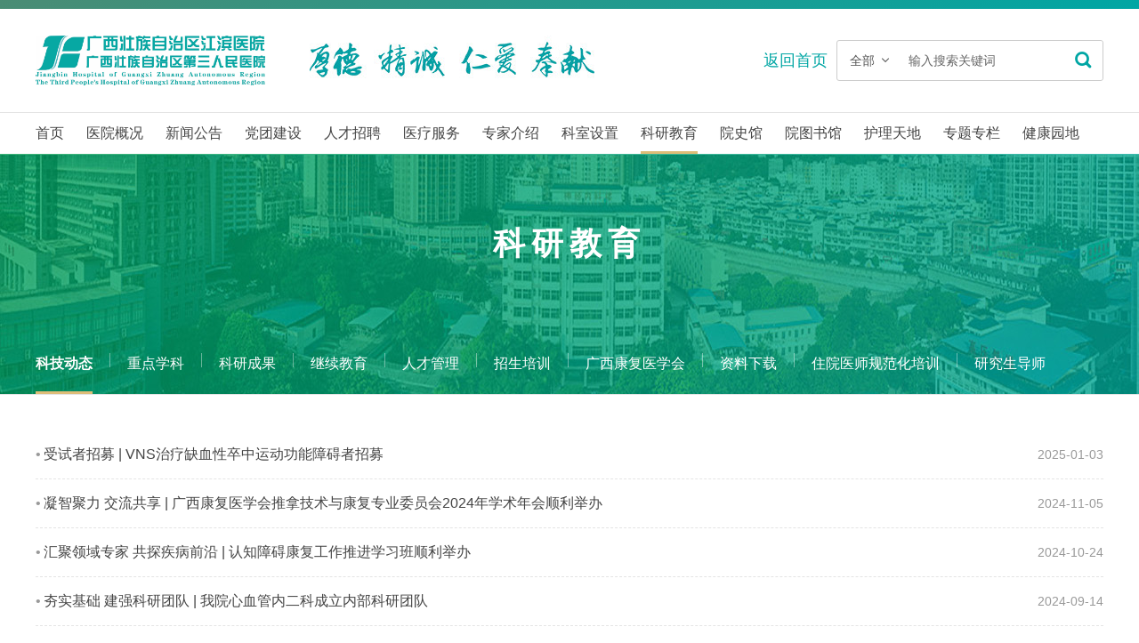

--- FILE ---
content_type: text/html; charset=utf-8
request_url: https://www.gxjbyy.com/tech_news/
body_size: 11338
content:
<!DOCTYPE html>
<html lang="zh" class="no-js">
  <head>
    <meta charset="UTF-8">
    <meta http-equiv="X-UA-Compatible" content="IE=edge">
    <meta name="renderer" content="webkit">
    <meta name="viewport" content="width=1280">
    <meta name="author" content="Ruifox Inc.">
    <meta name="keywords" content="广西壮族自治区江滨医院,广西壮族自治区第三人民医院,广西省人民政府干部疗养院,科研教育,科技动态">
    <meta name="description" content="广西壮族自治区江滨医院暨广西壮族自治区第三人民医院，广西省人民政府干部疗养院，广西壮族自治区江滨医院，国家三级甲等医院,国家工伤康复定点医院及广西社会保险工伤康复定点医院、国家五癌筛查,广西医疗卫生重点学科，广西康复医学会、广西康复医学质量控制中心、广西康复医学保健中心挂靠单位，广西江滨医院康复专科联盟主席单位、国家住院医师和康复专科医师培训协同基地、中国康复医学会康复护理专科护士培训基地、广西体医结合研究实践基地、广西老年护理专科护士培训基地、广西康复护理护士培训基地、广西医科大学教学医院、中国广西-日">
    <title>科技动态-科研教育-广西壮族自治区江滨医院|广西壮族自治区第三人民医院【官方网站】</title>
    <link rel="shortcut icon" href="//static.gxjbyy.com/images/favicon.ico" type="image/x-icon">
    <link rel="stylesheet" href="//static.gxjbyy.com/css/animate.css">
    <link rel="stylesheet" href="//static.gxjbyy.com/css/style.css?v=20240926">
        <script>
      var html=document.getElementsByTagName("html")[0],domain="https://www.gxjbyy.com";
      html.setAttribute("class",html.className.replace(/no-js/,''));
            try {
        if (/Android|Windows Phone|iPhone|iPod/i.test(navigator.userAgent)) {
                    window.location.href="https://m.gxjbyy.com/tech_news/";
                  }
      } catch (e) {}
          </script>
    <!--[if lt IE 9]>
    <script src="//static.gxjbyy.com/js/html5.js"></script>
    <script src="//static.gxjbyy.com/js/respond.min.js"></script>
    <![endif]-->
  </head>
  <!--[if lt IE 9]><body class="ie"><![endif]-->
  <!--[if !(IE 7) | !(IE 8)]><!-->
  <body >
    <!--<![endif]-->
    <div class="header-top"></div>
    <header class="header" id="header">
        <div class="logo-row">
            <div class="layout clearfix">
                <a href="https://www.gxjbyy.com" class="logo fl hide-text"><img src="//static.gxjbyy.com/images/logo.jpg" alt="" /></a>
                <a href="https://www.gxjbyy.com" class="slogan fl hide-text"><img src="//static.gxjbyy.com/images/slogan.jpg" alt="" /></a>
                <div class="search fr" id="searchWrap">
                    <form class="clearfix" action="/search/" method="get">
                        <div class="change-wrap">
                            <div class="searchtype" id="searchType">
                            <span>全部</span>
                            <ul>
                                                                <li><a href="javascript:;" data-typeid="0">全部</a></li>
                                                                <li><a href="javascript:;" data-typeid="169">新闻</a></li>
                                                                <li><a href="javascript:;" data-typeid="168">医生</a></li>
                                                                <li><a href="javascript:;" data-typeid="174">图片</a></li>
                                                                <li><a href="javascript:;" data-typeid="176">视频</a></li>
                                                                <li><a href="javascript:;" data-typeid="184">问答</a></li>
                                                            </ul>
                            </div>
                            <input type="hidden" name="typeid" value="0" id="typeid"/>
                            <input class="keyword" name="q" type="text" autocomplete="off" required="required" placeholder="输入搜索关键词" value="">
                            <button class="btn search-submit" type="submit"><i class="iconfont">&#xe614;</i></button>
                        </div>
                    </form>
                </div>
                <a href="https://www.gxjbyy.com" class="fr" style="font-size: 18px;line-height: 56px;margin-right: 10px;color: #00a6a4;">返回首页</a>
            </div>
        </div>
        <nav class="nav main-nav wow fadeIn" id="nav">
            <ul class="clearfix layout nav-ul">
                <li ><a href="https://www.gxjbyy.com">首页</a></li>
                                                <li ><a href="https://www.gxjbyy.com/introduce/">医院概况</a>
                                                                                                                                                                                                                                                                                                                                                    <div class="subnav">
                            <div class="layout clearfix">
                            <div class="dropTitle">
                                <h1><a href="https://www.gxjbyy.com/introduce/" >医院概况</a></h1>
                            </div>
                            <ul class="dropMenu">
                                                                <li><a href="https://www.gxjbyy.com/introduce/" >医院简介</a></li>
                                                                <li><a href="https://www.gxjbyy.com/leaders/" >领导班子</a></li>
                                                                <li><a href="https://www.gxjbyy.com/organize/" >院长寄语</a></li>
                                                                <li><a href="https://www.gxjbyy.com/intro_/" >院史沿革</a></li>
                                                                <li><a href="https://www.gxjbyy.com/hos_culture/" >组织机构</a></li>
                                                                <li><a href="https://www.gxjbyy.com/honor/" >医院荣誉</a></li>
                                                                <li><a href="https://www.gxjbyy.com/hos_picture/" >医院文化</a></li>
                                                                <li><a href="https://www.gxjbyy.com/rongmao/" >精彩图集</a></li>
                                                            </ul>
                            <div class="menucontent col2">
                                                                                                <div class="subcol">
                                                                        <h2><a href="https://www.gxjbyy.com/introduce/" >医院简介</a></h2>
                                                                                                            <p>广西壮族自治区江滨医院简介广西壮族自治区江滨医院（广西壮族自治区第三人民医院）是一所集医疗、教学、科研、急救、预防、保健、康复于一...</p>
                                    <a class="more" href="https://www.gxjbyy.com/introduce/">查看详细 +</a>
                                    
                                                                    </div>
                                                                                                <div class="subcol">
                                                                    </div>
                                                            </div>
                            <div class="menuFixed">
                                                                                        <a href="https://www.gxjbyy.com/visitnotive/" title="就诊须知">
                                                                <i class="iconfont animated" content=""></i>
                                就诊须知                                </a>
                                                            <a href="http://wxzf.gxjbyy.com/reservation/pc/hospital/104" title="门诊时间">
                                                                <i class="iconfont animated" content=""></i>
                                门诊时间                                </a>
                                                            <a href="https://www.gxjbyy.com/guider/" title="就医指南">
                                                                <i class="iconfont animated" content="&#xe674;">&#xe674;</i>
                                就医指南                                </a>
                                                            <a href="https://www.gxjbyy.com/yibao/" title="医保服务">
                                                                <i class="iconfont animated" content="&#xe675;">&#xe675;</i>
                                医保服务                                </a>
                                                        </div>
                            </div>
                        </div>
                                    </li>
                                <li ><a href="https://www.gxjbyy.com/news_major/">新闻公告</a>
                                                                                                                                                                                                                                    <div class="subnav">
                            <div class="layout clearfix">
                            <div class="dropTitle">
                                <h1><a href="https://www.gxjbyy.com/news_major/" >新闻公告</a></h1>
                            </div>
                            <ul class="dropMenu">
                                                                <li><a href="https://www.gxjbyy.com/news_major/" >江滨新闻</a></li>
                                                                <li><a href="https://www.gxjbyy.com/hos_notice/" >通知公告</a></li>
                                                                <li><a href="https://www.gxjbyy.com/news_hos/" >视频新闻</a></li>
                                                                <li><a href="https://www.gxjbyy.com/notice_meet/" >媒体聚焦</a></li>
                                                                <li><a href="https://www.gxjbyy.com/duiwai/" >对外交流</a></li>
                                                                <li><a href="https://www.gxjbyy.com/gy/" >公益活动</a></li>
                                                            </ul>
                            <div class="menucontent col1">
                                                                                                <div class="subcol">
                                                                        <h2><a href="https://www.gxjbyy.com/news_major/" >江滨新闻</a></h2>
                                                                        <ul class="txt-list">
                                                                            <li><a href="https://www.gxjbyy.com/news_major/2026/9avogLbG.html" title="扶残助康 协力同行 | 广西爱肢助残公益行动（首批）在我院正式启动" >扶残助康 协力同行 | 广西爱肢助残公益行动（首批）在我院正式启动</a></li>
                                                                            <li><a href="https://www.gxjbyy.com/news_major/2026/YerR0BeO.html" title="擘画新蓝图 奋进新征程｜广西江滨医院作业治疗科举行高质量发展大会" >擘画新蓝图 奋进新征程｜广西江滨医院作业治疗科举行高质量发展大会</a></li>
                                                                            <li><a href="https://www.gxjbyy.com/news_major/2026/xboQYAeg.html" title="科学统筹 齐心协力 | 广西江滨医院召开“绩效改革项目启动会”" >科学统筹 齐心协力 | 广西江滨医院召开“绩效改革项目启动会”</a></li>
                                                                            <li><a href="https://www.gxjbyy.com/news_major/2026/mbkZ5raz.html" title="聚焦质量 守护安全 | 我院2025年度护理质量改善项目评审工作顺利完成" >聚焦质量 守护安全 | 我院2025年度护理质量改善项目评审工作顺利完成</a></li>
                                                                        </ul>
                                    
                                                                    </div>
                                                            </div>
                            <div class="menuFixed">
                                                                                        <a href="https://www.gxjbyy.com/visitnotive/" title="就诊须知">
                                                                <i class="iconfont animated" content=""></i>
                                就诊须知                                </a>
                                                            <a href="http://wxzf.gxjbyy.com/reservation/pc/hospital/104" title="门诊时间">
                                                                <i class="iconfont animated" content=""></i>
                                门诊时间                                </a>
                                                            <a href="https://www.gxjbyy.com/guider/" title="就医指南">
                                                                <i class="iconfont animated" content="&#xe674;">&#xe674;</i>
                                就医指南                                </a>
                                                            <a href="https://www.gxjbyy.com/yibao/" title="医保服务">
                                                                <i class="iconfont animated" content="&#xe675;">&#xe675;</i>
                                医保服务                                </a>
                                                        </div>
                            </div>
                        </div>
                                    </li>
                                <li ><a href="https://www.gxjbyy.com/culture/">党团建设</a>
                                                                                                                                                                                                                                    <div class="subnav">
                            <div class="layout clearfix">
                            <div class="dropTitle">
                                <h1><a href="https://www.gxjbyy.com/culture/" >党团建设</a></h1>
                            </div>
                            <ul class="dropMenu">
                                                                <li><a href="https://www.gxjbyy.com/party_news/" >党建动态</a></li>
                                                                <li><a href="https://www.gxjbyy.com/party_wind/" >廉政文化</a></li>
                                                                <li><a href="https://www.gxjbyy.com/party_build/" >支部动态</a></li>
                                                                <li><a href="https://www.gxjbyy.com/party_wind_work/" >学习资料</a></li>
                                                                <li><a href="https://www.gxjbyy.com/party_ten/" >群团工作</a></li>
                                                                <li><a href="https://www.gxjbyy.com/party_first/" >争先创优</a></li>
                                                                <li><a href="https://www.gxjbyy.com/culture_lxyz/" >两学一做</a></li>
                                                                <li><a href="https://www.gxjbyy.com/culture_shymy/" >三好一满意</a></li>
                                                                <li><a href="https://www.gxjbyy.com/culture_jswm/" >精神文明</a></li>
                                                                <li><a href="https://www.gxjbyy.com/culture_ztjy/" >主题教育</a></li>
                                                            </ul>
                            <div class="menucontent col1">
                                                                                                <div class="subcol">
                                                                        <h2><a href="https://www.gxjbyy.com/party_news/" >党建动态</a></h2>
                                                                        <ul class="txt-list">
                                                                            <li><a href="https://www.gxjbyy.com/party_news/2025/yb8685ev.html" title="职能第八党支部举办主题党日活动走进广西军区军史馆" >职能第八党支部举办主题党日活动走进广西军区军史馆</a></li>
                                                                            <li><a href="https://www.gxjbyy.com/party_news/2025/nelOqrdK.html" title="初心如磐铭党恩，实干笃行谱新篇 | 自治区江滨医院开展“迎七一”主题党日活动" >初心如磐铭党恩，实干笃行谱新篇 | 自治区江滨医院开展“迎七一”主题党日活动</a></li>
                                                                            <li><a href="https://www.gxjbyy.com/party_news/2025/BeX68Aby.html" title="自治区江滨医院召开深入贯彻中央八项规定精神学习教育专题辅导会" >自治区江滨医院召开深入贯彻中央八项规定精神学习教育专题辅导会</a></li>
                                                                            <li><a href="https://www.gxjbyy.com/party_news/2025/0dNx3paL.html" title="振兴乡村 健康护航 | 江滨驻村书记 交出实干答卷" >振兴乡村 健康护航 | 江滨驻村书记 交出实干答卷</a></li>
                                                                        </ul>
                                    
                                                                    </div>
                                                            </div>
                            <div class="menuFixed">
                                                                                        <a href="https://www.gxjbyy.com/visitnotive/" title="就诊须知">
                                                                <i class="iconfont animated" content=""></i>
                                就诊须知                                </a>
                                                            <a href="http://wxzf.gxjbyy.com/reservation/pc/hospital/104" title="门诊时间">
                                                                <i class="iconfont animated" content=""></i>
                                门诊时间                                </a>
                                                            <a href="https://www.gxjbyy.com/guider/" title="就医指南">
                                                                <i class="iconfont animated" content="&#xe674;">&#xe674;</i>
                                就医指南                                </a>
                                                            <a href="https://www.gxjbyy.com/yibao/" title="医保服务">
                                                                <i class="iconfont animated" content="&#xe675;">&#xe675;</i>
                                医保服务                                </a>
                                                        </div>
                            </div>
                        </div>
                                    </li>
                                <li ><a href="https://www.gxjbyy.com/hos_hr/">人才招聘</a>
                                    </li>
                                <li ><a href="https://www.gxjbyy.com/visitnotive/">医疗服务</a>
                                                                                                                                                                                                                                    <div class="subnav">
                            <div class="layout clearfix">
                            <div class="dropTitle">
                                <h1><a href="https://www.gxjbyy.com/visitnotive/" >医疗服务</a></h1>
                            </div>
                            <ul class="dropMenu">
                                                                <li><a href="https://www.gxjbyy.com/visitnotive/" >就诊须知</a></li>
                                                                <li><a href="http://wxzf.gxjbyy.com/reservation/pc/hospital/104" target="_blank">门诊时间</a></li>
                                                                <li><a href="https://www.gxjbyy.com/guider/" >就医指南</a></li>
                                                                <li><a href="https://www.gxjbyy.com/yibao/" >医保服务</a></li>
                                                                <li><a href="https://www.gxjbyy.com/laonian/" >老年陪护</a></li>
                                                                <li><a href="https://www.gxjbyy.com/hos_nav/" >来院方式</a></li>
                                                                <li><a href="https://www.gxjbyy.com/diaocha/" >网上调查</a></li>
                                                                <li><a href="https://www.gxjbyy.com/spe_subject/" >特色诊疗</a></li>
                                                                <li><a href="https://www.gxjbyy.com/equipment/" >医疗设备</a></li>
                                                            </ul>
                            <div class="menucontent col1">
                                                                                                <div class="subcol">
                                                                        <h2><a href="https://www.gxjbyy.com/visitnotive/" >就诊须知</a></h2>
                                                                                                            <p>就诊须知1、就诊准备为了提高看病的有效性，您每次来医院就诊前，需要做以下准备：（1）带上您的身份证、医保卡和病历本、银行卡；（2）把...</p>
                                    <a class="more" href="https://www.gxjbyy.com/visitnotive/">查看详细 +</a>
                                    
                                                                    </div>
                                                            </div>
                            <div class="menuFixed">
                                                                                        <a href="https://www.gxjbyy.com/visitnotive/" title="就诊须知">
                                                                <i class="iconfont animated" content=""></i>
                                就诊须知                                </a>
                                                            <a href="http://wxzf.gxjbyy.com/reservation/pc/hospital/104" title="门诊时间">
                                                                <i class="iconfont animated" content=""></i>
                                门诊时间                                </a>
                                                            <a href="https://www.gxjbyy.com/guider/" title="就医指南">
                                                                <i class="iconfont animated" content="&#xe674;">&#xe674;</i>
                                就医指南                                </a>
                                                            <a href="https://www.gxjbyy.com/yibao/" title="医保服务">
                                                                <i class="iconfont animated" content="&#xe675;">&#xe675;</i>
                                医保服务                                </a>
                                                        </div>
                            </div>
                        </div>
                                    </li>
                                <li ><a href="https://www.gxjbyy.com/expert/">专家介绍</a>
                                    </li>
                                <li ><a href="https://www.gxjbyy.com/department/">科室设置</a>
                                        <div class="subnav">
                        <div class="layout clearfix">
                            <div class="dropTitle">
                                <h1><a href="https://www.gxjbyy.com/department/">科室设置</a></h1>
                            </div>
                            <div class="department-subnav">
                                                                <div class="tab-con">
                                                                                                            <!-- 读取前3个分类的科室 -->
                                                                                                                                                <dl>
                                        <dt>临床科室</dt>
                                        <dd>
                                                                                    <a href="https://www.gxjbyy.com/department_ptwka0/" target="_blank">普通外科</a>
                                                                                    <a href="https://www.gxjbyy.com/sjwk/" target="_blank">神经外科</a>
                                                                                    <a href="https://www.gxjbyy.com/department_gjylb/" target="_blank">国际医疗部</a>
                                                                                    <a href="https://www.gxjbyy.com/bone/" target="_blank">骨科</a>
                                                                                    <a href="https://www.gxjbyy.com/miniao/" target="_blank">泌尿外科</a>
                                                                                    <a href="https://www.gxjbyy.com/department_zxwk/" target="_blank">整形外科</a>
                                                                                    <a href="https://www.gxjbyy.com/maternity/" target="_blank">妇产科</a>
                                                                                    <a href="https://www.gxjbyy.com/department_ssmzka0/" target="_blank">手术麻醉科</a>
                                                                                    <a href="https://www.gxjbyy.com/department_xxgnyka0/" target="_blank">心血管内一科（老年心血管内科一病区）</a>
                                                                                    <a href="https://www.gxjbyy.com/department_xxgneka0/" target="_blank">心血管内二科（老年心血管内科二病区）</a>
                                                                                    <a href="https://www.gxjbyy.com/department_xxgnsk/" target="_blank">心血管内三科</a>
                                                                                    <a href="https://www.gxjbyy.com/department_nfmyka0/" target="_blank">内分泌一科（老年内分泌科）</a>
                                                                                    <a href="https://www.gxjbyy.com/department_nfmeka0/" target="_blank">内分泌二科</a>
                                                                                    <a href="https://www.gxjbyy.com/department_huxineikea0/" target="_blank">呼吸与危重症医学一科/呼吸内科</a>
                                                                                    <a href="https://www.gxjbyy.com/department_hxkfka0/" target="_blank">呼吸与危重症医学二科/呼吸康复科</a>
                                                                                    <a href="https://www.gxjbyy.com/department_hxywzzyxsk/" target="_blank">呼吸与危重症医学三科</a>
                                                                                    <a href="https://www.gxjbyy.com/department_xhnka0/" target="_blank">消化内科（老年消化内科）</a>
                                                                                    <a href="https://www.gxjbyy.com/department_shenneikea0/" target="_blank">肾内风湿免疫科/血液内科</a>
                                                                                    <a href="https://www.gxjbyy.com/department_sjnyka0/" target="_blank">神经内一科（老年神经内科一病区）</a>
                                                                                    <a href="https://www.gxjbyy.com/department_sjneka0/" target="_blank">神经内二科（老年神经内科二病区）</a>
                                                                                    <a href="https://www.gxjbyy.com/department_sjnska0/" target="_blank">神经内三科（老年神经内科三病区）</a>
                                                                                    <a href="https://www.gxjbyy.com/department_sjnsk/" target="_blank">神经内四科</a>
                                                                                    <a href="https://www.gxjbyy.com/department_zhongyikea0/" target="_blank">中医脑病科</a>
                                                                                    <a href="https://www.gxjbyy.com/department_zzyxka0/" target="_blank">重症医学科</a>
                                                                                    <a href="https://www.gxjbyy.com/department_erkea0/" target="_blank">儿科/儿童康复科</a>
                                                                                    <a href="https://www.gxjbyy.com/department_xseka0/" target="_blank">新生儿科</a>
                                                                                    <a href="https://www.gxjbyy.com/department_lcxlk/" target="_blank">临床心理科</a>
                                                                                    <a href="https://www.gxjbyy.com/department_zxyjhkfk/" target="_blank">中西医结合康复科</a>
                                                                                    <a href="https://www.gxjbyy.com/department_xxwk/" target="_blank">胸心血管外科</a>
                                                                                    <a href="https://www.gxjbyy.com/department_zlk/" target="_blank">肿瘤科</a>
                                                                                </dd>
                                    </dl>
                                                                                                            <dl>
                                        <dt>医技科室</dt>
                                        <dd>
                                                                                    <a href="https://www.gxjbyy.com/department_cszdka0/" target="_blank">超声诊断科</a>
                                                                                    <a href="https://www.gxjbyy.com/department_xdzdk/" target="_blank">心电诊断科</a>
                                                                                    <a href="https://www.gxjbyy.com/department_ywlcsyglbgs/" target="_blank">药物临床试验管理办公室</a>
                                                                                    <a href="https://www.gxjbyy.com/department_fangshekea0/" target="_blank">放射科</a>
                                                                                    <a href="https://www.gxjbyy.com/department_jianyankea0/" target="_blank">检验科</a>
                                                                                    <a href="https://www.gxjbyy.com/department_shuxuekea0/" target="_blank">输血科</a>
                                                                                    <a href="https://www.gxjbyy.com/department_sjdslzdka0/" target="_blank">神经电生理诊断科</a>
                                                                                    <a href="https://www.gxjbyy.com/department_wcjsa0/" target="_blank">胃肠镜室(消化内科分支)</a>
                                                                                    <a href="https://www.gxjbyy.com/department_yaojikea0/" target="_blank">药剂科</a>
                                                                                    <a href="https://www.gxjbyy.com/department_lcyxk/" target="_blank">临床药学科</a>
                                                                                    <a href="https://www.gxjbyy.com/department_yyka0/" target="_blank">营养科</a>
                                                                                    <a href="https://www.gxjbyy.com/department_tjzx/" target="_blank">体验中心</a>
                                                                                    <a href="https://www.gxjbyy.com/department_yaoxuebu/" target="_blank">药学部</a>
                                                                                    <a href="https://www.gxjbyy.com/department_dgs/" target="_blank">导管室</a>
                                                                                </dd>
                                    </dl>
                                                                                                            <dl>
                                        <dt>广西康复保健医学中心</dt>
                                        <dd>
                                                                                    <a href="https://www.gxjbyy.com/department_jssskfka0/" target="_blank">脊髓康复科</a>
                                                                                    <a href="https://www.gxjbyy.com/department_sjkfka0/" target="_blank">神经康复科</a>
                                                                                    <a href="https://www.gxjbyy.com/department_lnkfka0/" target="_blank">老年康复科</a>
                                                                                    <a href="https://www.gxjbyy.com/department_gygjkfka0/" target="_blank">骨与关节康复科</a>
                                                                                    <a href="https://www.gxjbyy.com/department_ttkfka0/" target="_blank">疼痛康复科</a>
                                                                                    <a href="https://www.gxjbyy.com/department_wlzlka0/" target="_blank">物理治疗科</a>
                                                                                    <a href="https://www.gxjbyy.com/department_zykfka0/" target="_blank">作业治疗科</a>
                                                                                    <a href="https://www.gxjbyy.com/department_gyyka0/" target="_blank">高压氧科</a>
                                                                                    <a href="https://www.gxjbyy.com/department_ztllka0/" target="_blank">针灸推拿科</a>
                                                                                    <a href="https://www.gxjbyy.com/department_xfkfzxa0/" target="_blank">心肺康复中心</a>
                                                                                    <a href="https://www.gxjbyy.com/department_rzkfzxa0/" target="_blank">认知康复中心</a>
                                                                                    <a href="https://www.gxjbyy.com/department_etkfzxa0/" target="_blank">儿童康复科</a>
                                                                                    <a href="https://www.gxjbyy.com/department_jjyttzjmz/" target="_blank">颈肩腰腿痛专家门诊</a>
                                                                                    <a href="https://www.gxjbyy.com/department_fcpdkfzxa0/" target="_blank">妇产盆底康复中心</a>
                                                                                    <a href="https://www.gxjbyy.com/department_jgkfzxa0/" target="_blank">肌骨康复中心</a>
                                                                                    <a href="https://www.gxjbyy.com/department_hmcxzxa0/" target="_blank">昏迷促醒中心</a>
                                                                                    <a href="https://www.gxjbyy.com/department_etkfzlzx/" target="_blank">儿童康复治疗中心</a>
                                                                                </dd>
                                    </dl>
                                                                                                            <dl>
                                        <dt>门急诊部</dt>
                                        <dd>
                                                                                    <a href="https://www.gxjbyy.com/department_jizhenkea0/" target="_blank">急诊科</a>
                                                                                    <a href="https://www.gxjbyy.com/department_neikea0/" target="_blank">内科</a>
                                                                                    <a href="https://www.gxjbyy.com/department_waikea0/" target="_blank">外科</a>
                                                                                    <a href="https://www.gxjbyy.com/department_fuchankea0/" target="_blank">妇产科</a>
                                                                                    <a href="https://www.gxjbyy.com/department_erkea0/" target="_blank">儿科</a>
                                                                                    <a href="https://www.gxjbyy.com/department_yankea0/" target="_blank">眼科</a>
                                                                                    <a href="https://www.gxjbyy.com/department_erbihoukea0/" target="_blank">耳鼻喉科</a>
                                                                                    <a href="https://www.gxjbyy.com/department_kqka0/" target="_blank">口腔科</a>
                                                                                    <a href="https://www.gxjbyy.com/department_pifukea0/" target="_blank">皮肤科</a>
                                                                                    <a href="https://www.gxjbyy.com/department_crbka0/" target="_blank">感染性疾病科门诊</a>
                                                                                    <a href="https://www.gxjbyy.com/department_zhongyikea0/" target="_blank">中医科</a>
                                                                                    <a href="https://www.gxjbyy.com/department_frmza0/" target="_blank">发热门诊</a>
                                                                                    <a href="https://www.gxjbyy.com/department_ttka0/" target="_blank">疼痛科</a>
                                                                                    <a href="https://www.gxjbyy.com/department_kfmza0/" target="_blank">康复门诊</a>
                                                                                    <a href="https://www.gxjbyy.com/department_hlmza0/" target="_blank">护理门诊</a>
                                                                                    <a href="https://www.gxjbyy.com/department_bmmz/" target="_blank">便民门诊</a>
                                                                                    <a href="https://www.gxjbyy.com/department_zzzx/" target="_blank">卒中中心</a>
                                                                                    <a href="https://www.gxjbyy.com/department_xtzx/" target="_blank">胸痛中心</a>
                                                                                    <a href="https://www.gxjbyy.com/department_sjnyka0/" target="_blank">神经内科门诊（老年神经内科门诊）</a>
                                                                                    <a href="https://www.gxjbyy.com/department_xxgnyka0/" target="_blank">心血管内科门诊（老年心血管内科门诊）</a>
                                                                                    <a href="https://www.gxjbyy.com/department_nfmyka0/" target="_blank">内分泌科门诊（老年内分泌科门诊）</a>
                                                                                    <a href="https://www.gxjbyy.com/department_huxineikea0/" target="_blank">呼吸内科门诊（老年呼吸内科门诊）</a>
                                                                                    <a href="https://www.gxjbyy.com/department_shenneikea0/" target="_blank">肾内科门诊（老年肾内科门诊）</a>
                                                                                    <a href="https://www.gxjbyy.com/department_xhnka0/" target="_blank">消化内科门诊（老年消化内科门诊）</a>
                                                                                </dd>
                                    </dl>
                                                                                                            <dl>
                                        <dt>健康管理中心</dt>
                                        <dd>
                                                                                    <a href="https://www.gxjbyy.com/department_jkglzx/" target="_blank">健康管理中心</a>
                                                                                </dd>
                                    </dl>
                                                                                                                                            </div>
                            </div>
                        </div>
                    </div>
                                    </li>
                                <li class="cur"><a href="https://www.gxjbyy.com/tech_news/">科研教育</a>
                                                                                                                                                                                                                                    <div class="subnav">
                            <div class="layout clearfix">
                            <div class="dropTitle">
                                <h1><a href="https://www.gxjbyy.com/tech_news/" >科研教育</a></h1>
                            </div>
                            <ul class="dropMenu">
                                                                <li><a href="https://www.gxjbyy.com/tech_news/" >科技动态</a></li>
                                                                <li><a href="https://www.gxjbyy.com/tech_subjecti/" >重点学科</a></li>
                                                                <li><a href="https://www.gxjbyy.com/tech_kycg/" >科研成果</a></li>
                                                                <li><a href="https://www.gxjbyy.com/edu_continue/" >继续教育</a></li>
                                                                <li><a href="https://www.gxjbyy.com/edu_grad/" >人才管理</a></li>
                                                                <li><a href="https://www.gxjbyy.com/edu_coll/" >招生培训</a></li>
                                                                <li><a href="https://www.gxjbyy.com/edu_teach/" >广西康复医学会</a></li>
                                                                <li><a href="https://www.gxjbyy.com/download/" >资料下载</a></li>
                                                                <li><a href="https://www.gxjbyy.com/education_px/" >住院医师规范化培训</a></li>
                                                                <li><a href="https://www.gxjbyy.com/tech_mentor/" >研究生导师</a></li>
                                                            </ul>
                            <div class="menucontent col1">
                                                                                                <div class="subcol">
                                                                        <h2><a href="https://www.gxjbyy.com/tech_news/" >科技动态</a></h2>
                                                                        <ul class="txt-list">
                                                                            <li><a href="https://www.gxjbyy.com/tech_news/2025/5eVmqodE.html" title="受试者招募 | VNS治疗缺血性卒中运动功能障碍者招募" >受试者招募 | VNS治疗缺血性卒中运动功能障碍者招募</a></li>
                                                                            <li><a href="https://www.gxjbyy.com/tech_news/2024/PdRgDzeG.html" title="凝智聚力 交流共享 | 广西康复医学会推拿技术与康复专业委员会2024年学术年会顺利举办" >凝智聚力 交流共享 | 广西康复医学会推拿技术与康复专业委员会2024年学术年会顺利举办</a></li>
                                                                            <li><a href="https://www.gxjbyy.com/tech_news/2024/YaO7zBax.html" title="汇聚领域专家 共探疾病前沿 | 认知障碍康复工作推进学习班顺利举办" >汇聚领域专家 共探疾病前沿 | 认知障碍康复工作推进学习班顺利举办</a></li>
                                                                            <li><a href="https://www.gxjbyy.com/tech_news/2024/0dNxnKaL.html" title="夯实基础  建强科研团队 | 我院心血管内二科成立内部科研团队" >夯实基础  建强科研团队 | 我院心血管内二科成立内部科研团队</a></li>
                                                                        </ul>
                                    
                                                                    </div>
                                                            </div>
                            <div class="menuFixed">
                                                                                        <a href="https://www.gxjbyy.com/visitnotive/" title="就诊须知">
                                                                <i class="iconfont animated" content=""></i>
                                就诊须知                                </a>
                                                            <a href="http://wxzf.gxjbyy.com/reservation/pc/hospital/104" title="门诊时间">
                                                                <i class="iconfont animated" content=""></i>
                                门诊时间                                </a>
                                                            <a href="https://www.gxjbyy.com/guider/" title="就医指南">
                                                                <i class="iconfont animated" content="&#xe674;">&#xe674;</i>
                                就医指南                                </a>
                                                            <a href="https://www.gxjbyy.com/yibao/" title="医保服务">
                                                                <i class="iconfont animated" content="&#xe675;">&#xe675;</i>
                                医保服务                                </a>
                                                        </div>
                            </div>
                        </div>
                                    </li>
                                <li ><a href="https://www.gxjbyy.com/yuanshiguan/">院史馆</a>
                                    </li>
                                <li ><a href="https://www.gxjbyy.com/library/">院图书馆</a>
                                    </li>
                                <li ><a href="https://www.gxjbyy.com/nurse_news/">护理天地</a>
                                                                                                                                                                                                                                    <div class="subnav">
                            <div class="layout clearfix">
                            <div class="dropTitle">
                                <h1><a href="https://www.gxjbyy.com/nurse_news/" >护理天地</a></h1>
                            </div>
                            <ul class="dropMenu">
                                                                <li><a href="https://www.gxjbyy.com/nurse_news/" >护理动态</a></li>
                                                                <li><a href="https://www.gxjbyy.com/nurse_edu/" >天使风采</a></li>
                                                                <li><a href="https://www.gxjbyy.com/nurse_pub/" >专科护理</a></li>
                                                            </ul>
                            <div class="menucontent col1">
                                                                                                <div class="subcol">
                                                                        <h2><a href="https://www.gxjbyy.com/nurse_news/" >护理动态</a></h2>
                                                                        <ul class="txt-list">
                                                                            <li><a href="https://www.gxjbyy.com/nurse_news/2026/nel5O7aK.html" title="聚焦质量 守护安全 | 我院2025年度护理质量改善项目评审工作顺利完成" >聚焦质量 守护安全 | 我院2025年度护理质量改善项目评审工作顺利完成</a></li>
                                                                            <li><a href="https://www.gxjbyy.com/nurse_news/2025/mbkZRYaz.html" title="以赛促研结硕果，蓄力扬帆再出发｜我院护理科研第四季度培训竞赛圆满落幕" >以赛促研结硕果，蓄力扬帆再出发｜我院护理科研第四季度培训竞赛圆满落幕</a></li>
                                                                            <li><a href="https://www.gxjbyy.com/nurse_news/2025/6dBLBna7.html" title="警钟长鸣 查对为先 | 我院护理部开展“警钟长鸣，查对为先——365护航行动”专题培训" >警钟长鸣 查对为先 | 我院护理部开展“警钟长鸣，查对为先——365护航行动”专题培训</a></li>
                                                                            <li><a href="https://www.gxjbyy.com/nurse_news/2025/Qe1r1oaJ.html" title="指尖有温度，肌肤会“微笑” |我院伤口造口失禁专科小组成功举办叙事护理演讲比赛" >指尖有温度，肌肤会“微笑” |我院伤口造口失禁专科小组成功举办叙事护理演讲比赛</a></li>
                                                                        </ul>
                                    
                                                                    </div>
                                                            </div>
                            <div class="menuFixed">
                                                                                        <a href="https://www.gxjbyy.com/visitnotive/" title="就诊须知">
                                                                <i class="iconfont animated" content=""></i>
                                就诊须知                                </a>
                                                            <a href="http://wxzf.gxjbyy.com/reservation/pc/hospital/104" title="门诊时间">
                                                                <i class="iconfont animated" content=""></i>
                                门诊时间                                </a>
                                                            <a href="https://www.gxjbyy.com/guider/" title="就医指南">
                                                                <i class="iconfont animated" content="&#xe674;">&#xe674;</i>
                                就医指南                                </a>
                                                            <a href="https://www.gxjbyy.com/yibao/" title="医保服务">
                                                                <i class="iconfont animated" content="&#xe675;">&#xe675;</i>
                                医保服务                                </a>
                                                        </div>
                            </div>
                        </div>
                                    </li>
                                <li ><a href="https://www.gxjbyy.com/specials/">专题专栏</a>
                                    </li>
                                <li ><a href="https://www.gxjbyy.com/hos_pub/">健康园地</a>
                                                                                                                                                                                                                                    <div class="subnav">
                            <div class="layout clearfix">
                            <div class="dropTitle">
                                <h1><a href="https://www.gxjbyy.com/hos_pub/" >健康园地</a></h1>
                            </div>
                            <ul class="dropMenu">
                                                                <li><a href="https://www.gxjbyy.com/hos_pub/" >康复专题</a></li>
                                                                <li><a href="https://www.gxjbyy.com/public_guide/" >常见病防治</a></li>
                                                                <li><a href="https://www.gxjbyy.com/hos_mgr/" >老年健康大讲堂</a></li>
                                                                <li><a href="https://www.gxjbyy.com/news_kpsp/" >科普视频</a></li>
                                                            </ul>
                            <div class="menucontent col1">
                                                                                                <div class="subcol">
                                                                        <h2><a href="https://www.gxjbyy.com/hos_pub/" >康复专题</a></h2>
                                                                        <ul class="txt-list">
                                                                            <li><a href="https://www.gxjbyy.com/hos_pub/2024/Qe1j7jaJ.html" title="打破认识误区，脑卒中早期康复该这样做" >打破认识误区，脑卒中早期康复该这样做</a></li>
                                                                            <li><a href="https://www.gxjbyy.com/hos_pub/2024/1aKOmRaQ.html" title="一起来学腹式呼吸，让你的身体持续受益~" >一起来学腹式呼吸，让你的身体持续受益~</a></li>
                                                                            <li><a href="https://www.gxjbyy.com/hos_pub/2024/QdJZl2dO.html" title="告别“妈妈手”“手机手”！腱鞘炎康复方法学起来~" >告别“妈妈手”“手机手”！腱鞘炎康复方法学起来~</a></li>
                                                                            <li><a href="https://www.gxjbyy.com/hos_pub/2024/7axG6Bey.html" title="总是腰背痛？小心是不为人知的“筋膜”出了问题" >总是腰背痛？小心是不为人知的“筋膜”出了问题</a></li>
                                                                        </ul>
                                    
                                                                    </div>
                                                            </div>
                            <div class="menuFixed">
                                                                                        <a href="https://www.gxjbyy.com/visitnotive/" title="就诊须知">
                                                                <i class="iconfont animated" content=""></i>
                                就诊须知                                </a>
                                                            <a href="http://wxzf.gxjbyy.com/reservation/pc/hospital/104" title="门诊时间">
                                                                <i class="iconfont animated" content=""></i>
                                门诊时间                                </a>
                                                            <a href="https://www.gxjbyy.com/guider/" title="就医指南">
                                                                <i class="iconfont animated" content="&#xe674;">&#xe674;</i>
                                就医指南                                </a>
                                                            <a href="https://www.gxjbyy.com/yibao/" title="医保服务">
                                                                <i class="iconfont animated" content="&#xe675;">&#xe675;</i>
                                医保服务                                </a>
                                                        </div>
                            </div>
                        </div>
                                    </li>
                            </ul>
            <div class="float-bg" id="float_bg"></div>
        </nav>
    </header>
<div class="second-nav-wrap">
                <div class="second-nav " style="background-image:url(//static.gxjbyy.com/images/second-banner-bg.jpg);">
        <div class="layout clearfix">
            <h1 class="">科研教育</h1>

        </div>
                <div class="second-nav-list">
            <ul class="layout clearfix">
                                                <li  class="cur"                >
                    <a href="https://www.gxjbyy.com/tech_news/">科技动态</a>
                </li>
                                <li >
                    <a href="https://www.gxjbyy.com/tech_subjecti/">重点学科</a>
                </li>
                                <li >
                    <a href="https://www.gxjbyy.com/tech_kycg/">科研成果</a>
                </li>
                                <li >
                    <a href="https://www.gxjbyy.com/edu_continue/">继续教育</a>
                </li>
                                <li >
                    <a href="https://www.gxjbyy.com/edu_grad/">人才管理</a>
                </li>
                                <li >
                    <a href="https://www.gxjbyy.com/edu_coll/">招生培训</a>
                </li>
                                <li >
                    <a href="https://www.gxjbyy.com/edu_teach/">广西康复医学会</a>
                </li>
                                <li >
                    <a href="https://www.gxjbyy.com/download/">资料下载</a>
                </li>
                                <li >
                    <a href="https://www.gxjbyy.com/education_px/">住院医师规范化培训</a>
                </li>
                                <li >
                    <a href="https://www.gxjbyy.com/tech_mentor/">研究生导师</a>
                </li>
                            </ul>
        </div>
            </div>
</div>
      <div class="container">
      <div class="layout">
        <div class="info-list-wrap mt40">
                                  <ul class="info-list">
                          <li><a href="https://www.gxjbyy.com/tech_news/2025/5eVmqodE.html" >受试者招募 | VNS治疗缺血性卒中运动功能障碍者招募</a><span>2025-01-03</span></li>
                          <li><a href="https://www.gxjbyy.com/tech_news/2024/PdRgDzeG.html" >凝智聚力 交流共享 | 广西康复医学会推拿技术与康复专业委员会2024年学术年会顺利举办</a><span>2024-11-05</span></li>
                          <li><a href="https://www.gxjbyy.com/tech_news/2024/YaO7zBax.html" >汇聚领域专家 共探疾病前沿 | 认知障碍康复工作推进学习班顺利举办</a><span>2024-10-24</span></li>
                          <li><a href="https://www.gxjbyy.com/tech_news/2024/0dNxnKaL.html" >夯实基础  建强科研团队 | 我院心血管内二科成立内部科研团队</a><span>2024-09-14</span></li>
                          <li><a href="https://www.gxjbyy.com/tech_news/2024/DdwjyJb1.html" >广西江滨医院获中国康复医学会呼吸康复规范化建设达标单位</a><span>2024-07-22</span></li>
                          <li><a href="https://www.gxjbyy.com/tech_news/2024/9avgxVbG.html" >国字号+1 ！广西江滨医院获批中国康复医学会首批“医康融合建设基地”</a><span>2024-07-03</span></li>
                          <li><a href="https://www.gxjbyy.com/tech_news/2024/vbmwGOeY.html" >全方位探讨脏器康复发展新趋势 | 这个干货满满的学术年会圆满落幕~</a><span>2024-04-29</span></li>
                          <li><a href="https://www.gxjbyy.com/tech_news/2024/9avg9XbG.html" >中国康复医学会第二届心脏预防康复（五大处方）进阶课程培训班在我院开班</a><span>2024-04-22</span></li>
                          <li><a href="https://www.gxjbyy.com/tech_news/2024/penZNEe7.html" >广西老年疾病临床医学研究中心揭牌成立</a><span>2024-04-28</span></li>
                          <li><a href="https://www.gxjbyy.com/tech_news/2024/yb8q9gdv.html" >我院获广西老年疾病临床医学研究中心授牌</a><span>2024-03-10</span></li>
                          <li><a href="https://www.gxjbyy.com/tech_news/2024/9b660VbE.html" >我院获批建设的广西神经康复临床医学研究中心，顺利通过现场评审验收</a><span>2024-03-09</span></li>
                          <li><a href="https://www.gxjbyy.com/tech_news/2024/xe761Qd7.html" >抗帕新“武器” | 脑起搏器开机后，他秒变健步如飞模式~</a><span>2024-01-05</span></li>
                          <li><a href="https://www.gxjbyy.com/tech_news/2024/7e58QYd2.html" >“金色名片”越擦越亮！我院牵头制定的两项老年疾病防治标准正式发布</a><span>2024-01-10</span></li>
                          <li><a href="https://www.gxjbyy.com/tech_news/2023/Rb48R7bB.html" >广西江滨医院召开2023年下半年新技术、新项目评审会</a><span>2023-12-14</span></li>
                          <li><a href="https://www.gxjbyy.com/tech_news/2023/9avgo8bG.html" >2023年针灸与康复治疗技术临床与科研能力提升学习班在我院成功举办</a><span>2023-12-12</span></li>
                        </ul>
            <div class="pager mt25"><span>共2页</span><a class="pager-prev disabled" href="javascript:void(0);">上一页</a><a attr-pages="2" href="/tech_news/" class="cur" >1</a><a href="/tech_news/2/" >2</a><a class="pager-next" href="/tech_news/2/" >下一页</a><input class="page-number" type="number" min="1" max="2"/><button class="goto" data-all="2" data-url="/tech_news/TAG_PAGE/">跳转</button></div>
                    
        </div>
      </div>
    </div>
<footer class="footer" id="footer">
    <div class="links" id="links">
        <div class="layout clearfix">
            <ul class="linklist clearfix fl">
                                                    <li>
                    <a href="javascript:;">上级部门</a>
                    <div class="link-nav">
                        <div class="layout clearfix">
                                                            <a href="http://www.satcm.gov.cn/" target="_blank">国家中医药管理局</a>
                                                            <a href="http://www.nhc.gov.cn/" target="_blank">国家卫生健康委员会</a>
                                                        
                        </div>
                    </div>
                </li>
            
                        </ul>
            <span class="share color-share fr">
                <span class="bdsharebuttonbox">
                <a class="bds_weixin" data-cmd="weixin" title="微信"></a>
                <a class="bds_tsina" data-cmd="tsina" title="微博"></a>
                <a class="bds_qzone" data-cmd="qzone" title="QQ空间"></a>
                </span>
            </span>
        </div>
    </div>
    <div class="footer-info">
        <div class="layout clearfix">
                        <div class="footer-info-left fl">
                <a title="CA230000000412104660001" href="http://bszs.conac.cn/sitename?method=show&id=0805840E7ACE69F2E053022819AC72EA" target="_blank">
                    <img src="//static.gxjbyy.com/images/qualification.png" alt="事业单位">
                </a>

            </div>
            <div class="footer-info-center fl clearfix">
                <p class="address">
                        版权所有：广西壮族自治区江滨医院                    <br>联系地址：<a href="https://www.gxjbyy.com/hos_nav/">广西南宁市河堤路85号</a>
                    <br>备案编号：<a href="https://beian.miit.gov.cn/" target="_blank">桂ICP备13000288号-1</a>
                    <br><a title="桂公网安备 45010302001227号" href="http://www.beian.gov.cn/portal/registerSystemInfo?recordcode=45010302001227" target="_blank">
                            桂公网安备 45010302001227号                            <img src="//static.gxjbyy.com/images/police.png" alt="公安备案">
                        </a>
                                    </p>
            </div>
            <div class="footer-info-phone fl">
                <dl>
                    <dt>预约挂号咨询：</dt>
                    <dd>0771-2080234</dd>
                </dl>
                <dl>
                    <dt>急诊热线：</dt>
                    <dd>0771-2080120</dd>
                </dl>
                <dl>
                    <dt>医患关系办投诉电话：</dt>
                    <dd>0771-2080299</dd>
                </dl>
                <dl>
                    <dt>信访邮箱：</dt>
                    <dd>gxjbyy80088@163.com</dd>
                </dl>
                <dl>
                    <dt>集中整治工作举报邮箱：</dt>
                    <dd>jbyyjcs@163.com</dd>
                </dl>
<!--                <dl>-->
<!--                    <dt>纠治专项行动举报电话：</dt>-->
<!--                    <dd>0771-2080296</dd>-->
<!--                </dl>-->
                <!-- <dl>
                    <dt>医院办公室：</dt>
                    <dd>0771-2080088</dd>
                </dl> -->
            </div>
            <div class="fr footer-info-right clearfix">
                <a href="javascript:;">
                    <img src="//static.gxjbyy.com/images/weibo.png" alt=""/>
                    <span>微信服务号</span>
                </a>
                <a href="javascript:;">
                    <img src="//static.gxjbyy.com/images/weixin.png" alt=""/>
                    <span>微信订阅号</span>
                </a>
            </div>
        </div>
    </div>
    <div class="clearfix footlinks">
        <div class="layout">
            <div class="fl footlinks-item">
            <a href="https://www.gxjbyy.com/introduce/">关于我们</a> |
            <a href="https://www.gxjbyy.com/sitemap/">网站地图</a> |
            <a href="https://www.gxjbyy.com/legal/">法律责任</a> |
            <a href="https://www.gxjbyy.com/opinion/">意见建议</a>
            </div>
            <div class="fr">
            <a href="http://www.ruifox.com/" target="_blank">网站建设</a>：<a href="http://www.ruifox.com/" target="_blank">锐狐网络</a>
            </div>
        </div>
    </div>
</footer>

<aside class="aside" id="aside">
    <div class="icon-box">
        <ul class="aside-service" id="aside-service">
                                                <li>
                <a href="https://www.gxjbyy.com/hos_hr/" title="人才招聘" >
                                        <i class="iconfont animated" content=""></i>
                    <span>人才招聘</span>
                </a>
            </li>
                    </ul>
        <div class="aside-follow">
            <a href="javascript:;" class="popFadeIn">
                <i class="iconfont" title="微信服务号">&#xe61b;</i>
                <div class="img-wp"><img src="//static.gxjbyy.com/images/weibo.png" alt="微信服务号" /></div>
            </a>
            <a href="javascript:;" class="popFadeIn">
                <i class="iconfont" title="微信订阅号">&#xe61b;</i>
                <div class="img-wp"><img src="//static.gxjbyy.com/images/weixin.png" alt="微信订阅号" /></div>
            </a>
            <a href="javascript:;" class="popFadeIn">
                <i class="iconfont">&#xe616;</i>
                <div class="img-wp"><img src="//static.gxjbyy.com/images/zhenweibo.png" alt="微博" /></div>
            </a>
        </div>
    </div>
    <div class="gotop">
        <a id="gotop" href="#header"><i class="iconfont">&#xe621;</i></a>
    </div>
</aside>


<script src="//static.gxjbyy.com/js/jquery-1.12.4.min.js"></script>
<script src="//static.gxjbyy.com/js/jquery.plugin.min.js"></script>
<script src="//static.gxjbyy.com/js/slick.min.js"></script>
<script src="//static.gxjbyy.com/js/jquery-main.js"></script>
<script src="//static.gxjbyy.com/js/jquery.lazyload.min.js"></script>
<script src="//static.gxjbyy.com/js/wow.min.js"></script>
        <script>
      if($('.news-content').length){
        //处理邮箱防爬虫
        $('.news-content').html($('.news-content').html().replace(/([_a-z0-9-]+(\.[_a-z0-9-]+)*)\[at\]([a-z0-9-]+(\.[a-z0-9-]+)*)(\[dot\])([a-z]{2,})/g, '$1@$3.$6'));
        //处理外部链接
        var mainDomain = document.domain.split('.').slice(1).join('.');
        $('.news-content a:not([href*="'+mainDomain+'"])[href^="http"]').each(function(){
          $(this).attr('href','/op/link/?url='+encodeURIComponent($(this).attr('href')));
        });
      }
      // 图片懒加载
      $("img.lazy").lazyload({effect: "fadeIn",threshold: 180});
      // 门诊科室多院区
            // 所在科室多院区
            ruifoxShare();
      //漂浮窗关闭
      if($('.float-win').length){
        $('.float-win .close').click(function(){
          $(this).parent().parent().remove();
        });
      }
      //百度统计
    	var _hmt = _hmt || [];
      (function() {
        var hm = document.createElement("script");
        hm.src = "https://hm.baidu.com/hm.js?298b2cd4fa8c31c409fb7f306ab49202";
        var s = document.getElementsByTagName("script")[0];
        s.parentNode.insertBefore(hm, s);
      })();
    </script>
  </body>
</html>

--- FILE ---
content_type: text/css
request_url: https://static.gxjbyy.com/css/style.css?v=20240926
body_size: 46347
content:
@keyframes rotata360deg {
  from {
    transform: rotate(0deg);
    -webkit-transform: rotate(0deg);
  }
  to {
    transform: rotate(360deg);
    -webkit-transform: rotate(360deg);
  }
}
html,
body,
h1,
h2,
h3,
h4,
h5,
h6,
div,
dl,
dt,
dd,
ul,
ol,
li,
p,
blockquote,
pre,
hr,
figure,
table,
caption,
th,
td,
form,
fieldset,
legend,
input,
select,
button,
textarea,
menu {
  margin: 0;
  padding: 0;
}
header,
footer,
section,
article,
aside,
nav,
hgroup,
address,
figure,
figcaption,
menu,
details {
  display: block;
}
table {
  border-collapse: collapse;
  border-spacing: 0;
}
caption,
th {
  text-align: left;
  font-weight: normal;
}
html,
body,
fieldset,
img,
iframe,
abbr {
  border: 0;
}
i,
cite,
em,
var,
address,
dfn {
  font-style: normal;
}
[hidefocus],
summary {
  outline: 0;
}
li {
  list-style: none;
}
h1,
h2,
h3,
h4,
h5,
h6,
small {
  font-size: 100%;
}
sup,
sub {
  font-size: 40%;
}
pre,
code,
kbd,
samp {
  font-family: inherit;
}
q:before,
q:after {
  content: none;
}
p {
  margin: 0 0 9px;
}
textarea {
  overflow: auto;
  resize: none;
}
label,
summary {
  cursor: default;
}
a,
button {
  cursor: pointer;
}
h1,
h2,
h3,
h4,
h5,
h6,
em,
strong,
b {
  font-weight: bold;
}
del,
ins,
u,
s,
a,
a:hover {
  text-decoration: none;
}
body,
textarea,
input,
button,
select,
keygen,
legend {
  font: 14px/1.8 "Microsoft YaHei UI", "Microsoft YaHei", Arial, SimSun,
    "Segoe UI", Tahoma, Helvetica, sans-serif;
  outline: 0;
}
body {
  background: #fff;
  color: #555;
}
.layout {
  width: 1200px;
  margin-left: auto;
  margin-right: auto;
}
.container {
  min-height: 400px;
}
.container-inner {
  padding: 30px 0 50px;
}
.bgf2 {
  background-color: #f2f2f2;
}
.iconfont {
  display: inline-block;
  font-family: "iconfont" !important;
  font-size: 16px;
  font-style: normal;
  -webkit-font-smoothing: antialiased;
  -moz-osx-font-smoothing: grayscale;
}
.hide-text {
  font: 0/0 a;
  color: transparent;
  text-shadow: none;
  background-color: transparent;
  border: 0;
}
.text-center {
  text-align: center;
}
.text-left {
  text-align: left;
}
.text-right {
  text-align: right;
}
.green {
  color: #158064;
}
.green:hover {
  color: #096;
}
.orange {
  color: #d58016;
}
.gray {
  color: #999;
}
a {
  color: #444;
  outline: none;
  transition: all 0.3s;
}
a:hover {
  color: #00a6a4;
  text-decoration: none;
}
img {
  object-fit: cover;
}
.btn {
  display: inline-block;
  border: none;
  text-align: center;
  background: #009b4d;
  color: #fff;
  line-height: 34px;
  transition: all 0.3s;
  border-radius: 3px;
}
.btn:hover {
  background: #00a6a4;
  color: #fff;
}
.btn.white {
  background: #fff;
  color: #666;
  border: 1px solid #ddd;
}
.btn.white:hover {
  background: #666;
  color: #fff;
  border: 1px solid #666;
}
.btn.disabled {
  background: #f1f1f1;
  border-color: #aaa;
  color: #aaa;
  cursor: no-drop;
}
.mt10 {
  margin-top: 10px;
}
.mt15 {
  margin-top: 15px;
}
.mt25 {
  margin-top: 25px;
}
.mt20 {
  margin-top: 20px;
}
.mt35 {
  margin-top: 35px;
}
.mt40 {
  margin-top: 40px;
}
.mb10 {
  margin-bottom: 10px;
}
.mb15 {
  margin-bottom: 15px;
}
.mb25 {
  margin-bottom: 25px;
}
.mb40 {
  margin-bottom: 40px;
}
.ml10 {
  margin-left: 10px;
}
.ml15 {
  margin-left: 15px;
}
.ml20 {
  margin-left: 20px;
}
.mr10 {
  margin-right: 10px;
}
.mr15 {
  margin-right: 15px;
}
.pt10 {
  padding-top: 10px;
}
.pt40 {
  padding-top: 40px;
}
.pt15 {
  padding-top: 15px;
}
.pb50 {
  padding-bottom: 50px;
}
.fl {
  float: left !important;
}
.fr {
  float: right !important;
}
.clearfix {
  *zoom: 1;
}
.clearfix:before,
.clearfix:after {
  display: table;
  content: "";
  line-height: 0;
  font-size: 0;
  clear: both;
}
.inline {
  display: inline;
}
.block {
  display: block;
}
.inline-block {
  display: inline-block;
  zoom: 1;
  *display: inline;
}
.hidden {
  display: none;
}
.caret {
  display: inline-block;
  width: 0;
  height: 0;
  vertical-align: middle;
  border-top: 8px solid #000000;
  border-right: 8px solid transparent;
  border-left: 8px solid transparent;
  content: "";
}
.caret.up {
  border-top: none;
  border-bottom: 8px solid #ccc;
}
.caret.down {
  border-top: 8px solid #ccc;
  border-bottom: none;
}
.alert {
  padding: 8px 35px 8px 14px;
  margin-bottom: 20px;
  text-shadow: 0 1px 0 rgba(255, 255, 255, 0.5);
  color: #c09853;
  font-size: 14px;
  background-color: #fcf8e3;
  border: 1px solid #fbeed5;
  -webkit-border-radius: 4px;
  -moz-border-radius: 4px;
  border-radius: 4px;
}
.alert .close {
  position: relative;
  top: -2px;
  right: -21px;
  line-height: 20px;
}
.alert h4 {
  color: inherit;
  margin: 0;
}
.alert.alert-success {
  color: #468847;
  background-color: #dff0d8;
  border-color: #d6e9c6;
}
.alert.alert-danger,
.alert.alert-error {
  color: #b94a48;
  background-color: #f2dede;
  border-color: #eed3d7;
}
.alert.alert-info {
  color: #3a87ad;
  background-color: #d9edf7;
  border-color: #bce8f1;
}
.alert.alert-block {
  padding-top: 14px;
  padding-bottom: 14px;
}
.alert.alert-block > p,
.alert.alert-block > ul {
  margin-bottom: 0;
}
.alert.alert-block p + p {
  margin-top: 5px;
}
.ajax .message {
  background: none;
}
.message {
  height: 100%;
}
.message .msg {
  display: block;
  text-align: center;
  padding: 15px 0;
}
.message .msg i {
  font-size: 80px;
}
.message .msg strong {
  display: block;
  font-size: 16px;
}
.message .msg .success {
  color: #029c46;
}
.message .msg .error {
  color: #e33;
}
.message .msg .info {
  color: #56abe4;
}
.message .msg .skip {
  color: #999;
}
.message .msg .btn {
  border-radius: 8px;
  width: 200px;
  margin-top: 15px;
}
.nodata {
  color: #999;
  padding: 25px 0;
}
.nodata i {
  display: block;
  font-size: 80px;
  line-height: 1;
}
.path {
  border-bottom: 1px solid #e4e4e4;
  padding: 20px 0;
  color: #999;
}
.path i {
  font-size: 12px;
  vertical-align: middle;
  padding: 0 5px;
}
.color-share .bdsharebuttonbox,
.color-share span {
  display: inline-block;
  vertical-align: middle;
}
.color-share a {
  margin: 0 0 0 5px !important;
  width: 24px;
  height: 24px;
  box-sizing: border-box;
  display: inline-block;
}
.bdshare-button-style0-24 a {
  background-image: url(../images/icons_0_24.png) !important;
  width: 24px;
  padding-left: 24px !important;
}
.bd_weixin_popup {
  position: fixed !important;
  width: 240px !important;
  height: 320px !important;
  top: 50% !important;
  left: 50% !important;
  margin-left: -120px;
  margin-top: -160px;
}
.slick-slider {
  position: relative;
  display: block;
  box-sizing: border-box;
  -webkit-user-select: none;
  -moz-user-select: none;
  -ms-user-select: none;
  user-select: none;
  -webkit-touch-callout: none;
  -khtml-user-select: none;
  -ms-touch-action: pan-y;
  touch-action: pan-y;
  -webkit-tap-highlight-color: transparent;
}
.slick-list {
  position: relative;
  display: block;
  overflow: hidden;
  margin: 0;
  padding: 0;
}
.slick-list:focus {
  outline: none;
}
.slick-list.dragging {
  cursor: pointer;
  cursor: hand;
}
.slick-slider .slick-track,
.slick-slider .slick-list {
  -webkit-transform: translate3d(0, 0, 0);
  -moz-transform: translate3d(0, 0, 0);
  -ms-transform: translate3d(0, 0, 0);
  -o-transform: translate3d(0, 0, 0);
  transform: translate3d(0, 0, 0);
}
.slick-track {
  position: relative;
  top: 0;
  left: 0;
  display: block;
  margin-left: auto;
  margin-right: auto;
}
.slick-track:before,
.slick-track:after {
  display: table;
  content: "";
}
.slick-track:after {
  clear: both;
}
.slick-loading .slick-track {
  visibility: hidden;
}
.slick-slide {
  display: none;
  float: left;
  height: 100%;
  min-height: 1px;
  outline: none;
}
.slick-slide img {
  display: block;
}
.slick-slide.slick-loading img {
  display: none;
}
.slick-slide.dragging img {
  pointer-events: none;
}
[dir="rtl"] .slick-slide {
  float: right;
}
.slick-initialized .slick-slide {
  display: block;
}
.slick-loading .slick-slide {
  visibility: hidden;
}
.slick-vertical .slick-slide {
  display: block;
  height: auto;
  border: 1px solid transparent;
}
.slick-arrow.slick-hidden {
  display: none;
}
.slick-dots {
  position: absolute;
  bottom: 25px;
  display: block;
  width: 100%;
  text-align: center;
}
.slick-dots li {
  display: inline-block;
  width: 15px;
  height: 15px;
  margin: 0 5px;
  padding: 0;
  border-radius: 15px;
  cursor: pointer;
  background-color: #fff;
  transition: 0.38s;
}
.slick-dots li button {
  display: none;
}
.slick-dots li.slick-active {
  width: 50px;
  background-color: #ff8400;
}
.slick-dots li:hover {
  background-color: #ff8400;
}
.help-inline,
.help-block {
  color: #666;
  padding-left: 8px;
}
.help-inline {
  display: inline;
}
.help-block {
  display: block;
}
.pic-preview a {
  position: relative;
  display: inline-block;
  background: url(../images/uploadify-cancel.png) 0 0 no-repeat #fff;
  width: 16px;
  height: 16px;
  margin-top: 12px;
  margin-left: -22px;
  text-indent: -9999px;
  vertical-align: top;
}
.pic-preview img {
  max-width: 140px;
  max-height: 140px;
  margin-top: 10px;
}
.imagesLoaded li img {
  -webkit-transition: opacity 0.3s;
  -moz-transition: opacity 0.3s;
  -ms-transition: opacity 0.3s;
  transition: opacity 0.3s;
}
.imagesLoaded .is-loading {
  background: url(../images/loading.gif) center no-repeat #000;
}
.imagesLoaded .is-broken {
  background: url(../images/broken.png) center no-repeat #be3730;
}
.imagesLoaded .is-loading img,
.imagesLoaded .is-broken img {
  opacity: 0;
  filter: alpha(opacity=0);
}
body:after {
  content: url(../images/close.png) url(../images/loading-gray.gif)
    url(../images/prev.png) url(../images/next.png);
  display: none;
}
.lightboxOverlay {
  position: absolute;
  top: 0;
  left: 0;
  z-index: 9999;
  background-color: #000;
  filter: alpha(Opacity=80);
  opacity: 0.8;
  display: none;
}
.lightbox {
  position: absolute;
  left: 0;
  width: 100%;
  z-index: 10000;
  text-align: center;
  line-height: 0;
  font-weight: 400;
}
.lightbox .lb-image {
  display: block;
  height: auto;
  max-width: inherit;
  -webkit-border-radius: 3px;
  -moz-border-radius: 3px;
  -ms-border-radius: 3px;
  -o-border-radius: 3px;
  border-radius: 3px;
}
.lightbox a img {
  border: none;
}
.lb-outerContainer {
  position: relative;
  background-color: #fff;
  width: 250px;
  height: 250px;
  margin: 0 auto;
  -webkit-border-radius: 4px;
  -moz-border-radius: 4px;
  -ms-border-radius: 4px;
  -o-border-radius: 4px;
  border-radius: 4px;
}
.lb-outerContainer:after {
  content: "";
  display: table;
  clear: both;
}
.lb-container {
  padding: 4px;
}
.lb-loader {
  position: absolute;
  top: 43%;
  left: 0;
  height: 25%;
  width: 100%;
  text-align: center;
  line-height: 0;
}
.lb-cancel {
  display: block;
  width: 32px;
  height: 32px;
  margin: 0 auto;
  background: url(../images/loading-gray.gif) no-repeat;
}
.lb-nav {
  position: absolute;
  top: 0;
  left: 0;
  height: 100%;
  width: 100%;
  z-index: 10;
}
.lb-container > .nav {
  left: 0;
}
.lb-nav a {
  outline: 0;
  background-image: url([data-uri]);
}
.lb-next,
.lb-prev {
  height: 100%;
  cursor: pointer;
  display: block;
}
.lb-nav a.lb-prev {
  width: 34%;
  left: 0;
  float: left;
  background: url(../images/prev.png) left 48% no-repeat;
  filter: alpha(Opacity=0);
  opacity: 0;
  -webkit-transition: opacity 0.6s;
  -moz-transition: opacity 0.6s;
  -o-transition: opacity 0.6s;
  transition: opacity 0.6s;
}
.lb-nav a.lb-prev:hover {
  filter: alpha(Opacity=100);
  opacity: 1;
}
.lb-nav a.lb-next {
  width: 64%;
  right: 0;
  float: right;
  background: url(../images/next.png) right 48% no-repeat;
  filter: alpha(Opacity=0);
  opacity: 0;
  -webkit-transition: opacity 0.6s;
  -moz-transition: opacity 0.6s;
  -o-transition: opacity 0.6s;
  transition: opacity 0.6s;
}
.lb-nav a.lb-next:hover {
  filter: alpha(Opacity=100);
  opacity: 1;
}
.lb-dataContainer {
  margin: 0 auto;
  padding-top: 5px;
  width: 100%;
  -moz-border-radius-bottomleft: 4px;
  -webkit-border-bottom-left-radius: 4px;
  border-bottom-left-radius: 4px;
  -moz-border-radius-bottomright: 4px;
  -webkit-border-bottom-right-radius: 4px;
  border-bottom-right-radius: 4px;
}
.lb-dataContainer:after {
  content: "";
  display: table;
  clear: both;
}
.lb-data {
  padding: 0 4px;
  color: #ccc;
}
.lb-data .lb-details {
  width: 85%;
  float: left;
  text-align: left;
  line-height: 1.1em;
}
.lb-data .lb-caption {
  font-size: 13px;
  font-weight: 700;
  line-height: 1em;
}
.lb-data .lb-number {
  display: block;
  clear: left;
  padding-bottom: 1em;
  font-size: 12px;
  color: #999;
}
.lb-data .lb-close {
  display: block;
  float: right;
  width: 30px;
  height: 30px;
  background: url(../images/close.png) top right no-repeat;
  text-align: right;
  outline: 0;
  filter: alpha(Opacity=70);
  opacity: 0.7;
  -webkit-transition: opacity 0.2s;
  -moz-transition: opacity 0.2s;
  -o-transition: opacity 0.2s;
  transition: opacity 0.2s;
}
.lb-data .lb-close:hover {
  cursor: pointer;
  filter: alpha(Opacity=100);
  opacity: 1;
}
.audioplayer {
  height: 2.5em;
  color: #fff;
  text-shadow: 1px 1px 0 #000;
  border: 1px solid #222;
  position: relative;
  z-index: 1;
  background: #333;
}
.audioplayer-mini {
  width: 2.5em;
  margin: 0 auto;
}
.audioplayer > div {
  position: absolute;
}
.audioplayer-playpause {
  width: 2.5em;
  height: 100%;
  text-align: left;
  text-indent: -9999px;
  cursor: pointer;
  z-index: 2;
  top: 0;
  left: 0;
}
.audioplayer:not(.audioplayer-mini) .audioplayer-playpause {
  border-right: 1px solid #555;
  border-right-color: rgba(255, 255, 255, 0.1);
}
.audioplayer-mini .audioplayer-playpause {
  width: 100%;
}
.audioplayer-playpause:focus,
.audioplayer-playpause:hover {
  background-color: #222;
}
.audioplayer-playpause a {
  display: block;
}
.audioplayer-stopped .audioplayer-playpause a {
  width: 0;
  height: 0;
  border: 0.5em solid transparent;
  border-right: none;
  border-left-color: #fff;
  content: "";
  position: absolute;
  top: 50%;
  left: 50%;
  margin: -0.5em 0 0 -0.25em;
}
.audioplayer-playing .audioplayer-playpause a {
  width: 0.75em;
  height: 0.75em;
  position: absolute;
  top: 50%;
  left: 50%;
  margin: -0.375em 0 0 -0.375em;
}
.audioplayer-playing .audioplayer-playpause a:after,
.audioplayer-playing .audioplayer-playpause a:before {
  width: 40%;
  height: 100%;
  background-color: #fff;
  content: "";
  position: absolute;
  top: 0;
}
.audioplayer-playing .audioplayer-playpause a:before {
  left: 0;
}
.audioplayer-playing .audioplayer-playpause a:after {
  right: 0;
}
.audioplayer-time {
  width: 4.375em;
  height: 100%;
  line-height: 2.375em;
  text-align: center;
  z-index: 2;
  top: 0;
}
.audioplayer-time-current {
  border-left: 1px solid #111;
  border-left-color: rgba(0, 0, 0, 0.25);
  left: 2.5em;
}
.audioplayer-time-duration {
  border-right: 1px solid #555;
  border-right-color: rgba(255, 255, 255, 0.1);
  right: 2.5em;
}
.audioplayer-novolume .audioplayer-time-duration {
  border-right: 0;
  right: 0;
}
.audioplayer-bar {
  height: 0.875em;
  background-color: #222;
  cursor: pointer;
  z-index: 1;
  top: 50%;
  right: 6.875em;
  left: 6.875em;
  margin-top: -0.438em;
}
.audioplayer-novolume .audioplayer-bar {
  right: 4.375em;
}
.audioplayer-bar div {
  width: 0;
  height: 100%;
  position: absolute;
  left: 0;
  top: 0;
}
.audioplayer-bar-loaded {
  background-color: #333;
  z-index: 1;
}
.audioplayer-bar-played {
  background: #007fd1;
  z-index: 2;
}
.audioplayer-volume {
  width: 2.5em;
  height: 100%;
  border-left: 1px solid #111;
  border-left-color: rgba(0, 0, 0, 0.25);
  text-align: left;
  text-indent: -9999px;
  cursor: pointer;
  z-index: 2;
  top: 0;
  right: 0;
}
.audioplayer-volume:focus,
.audioplayer-volume:hover {
  background-color: #222;
}
.audioplayer-volume-button {
  width: 100%;
  height: 100%;
}
.audioplayer-volume-button a {
  width: 0.313em;
  height: 0.375em;
  background-color: #fff;
  display: block;
  position: relative;
  z-index: 1;
  top: 40%;
  left: 35%;
}
.audioplayer-volume-button a:after,
.audioplayer-volume-button a:before {
  content: "";
  position: absolute;
}
.audioplayer-volume-button a:before {
  width: 0;
  height: 0;
  border: 0.5em solid transparent;
  border-left: none;
  border-right-color: #fff;
  z-index: 2;
  top: 50%;
  right: -0.25em;
  margin-top: -0.5em;
}
.audioplayer:not(.audioplayer-muted) .audioplayer-volume-button a:after {
  width: 0.313em;
  height: 0.313em;
  border: 0.25em double #fff;
  border-width: 0.25em 0.25em 0 0;
  left: 0.563em;
  top: -0.063em;
  -webkit-border-radius: 0 0.938em 0 0;
  -moz-border-radius: 0 0.938em 0 0;
  border-radius: 0 0.938em 0 0;
  -webkit-transform: rotate(45deg);
  -moz-transform: rotate(45deg);
  -ms-transform: rotate(45deg);
  -o-transform: rotate(45deg);
  transform: rotate(45deg);
}
.audioplayer-volume-adjust {
  height: 6.25em;
  cursor: default;
  position: absolute;
  left: 0;
  right: -1px;
  top: -9999px;
  background: #333;
}
.audioplayer-volume:not(:hover) .audioplayer-volume-adjust {
  opacity: 0;
}
.audioplayer-volume:hover .audioplayer-volume-adjust {
  top: auto;
  bottom: 100%;
}
.audioplayer-volume-adjust > div {
  width: 40%;
  height: 80%;
  background-color: #222;
  cursor: pointer;
  position: relative;
  z-index: 1;
  margin: 30% auto 0;
}
.audioplayer-volume-adjust div div {
  width: 100%;
  height: 100%;
  position: absolute;
  bottom: 0;
  left: 0;
  background: #007fd1;
}
.audioplayer-novolume .audioplayer-volume {
  display: none;
}
.audioplayer-volume-adjust {
  -webkit-box-shadow: -2px -2px 2px rgba(0, 0, 0, 0.15),
    2px -2px 2px rgba(0, 0, 0, 0.15);
  -moz-box-shadow: -2px -2px 2px rgba(0, 0, 0, 0.15),
    2px -2px 2px rgba(0, 0, 0, 0.15);
  box-shadow: -2px -2px 2px rgba(0, 0, 0, 0.15),
    2px -2px 2px rgba(0, 0, 0, 0.15);
}
.audioplayer-bar,
.audioplayer-volume-adjust > div {
  -webkit-box-shadow: -1px -1px 0 rgba(0, 0, 0, 0.5),
    1px 1px 0 rgba(255, 255, 255, 0.1);
  -moz-box-shadow: -1px -1px 0 rgba(0, 0, 0, 0.5),
    1px 1px 0 rgba(255, 255, 255, 0.1);
  box-shadow: -1px -1px 0 rgba(0, 0, 0, 0.5), 1px 1px 0 rgba(255, 255, 255, 0.1);
}
.audioplayer-bar-played,
.audioplayer-volume-adjust div div {
  -webkit-box-shadow: inset 0 0 5px rgba(255, 255, 255, 0.5);
  -moz-box-shadow: inset 0 0 5px rgba(255, 255, 255, 0.5);
  box-shadow: inset 0 0 5px rgba(255, 255, 255, 0.5);
}
.audioplayer-playpause,
.audioplayer-volume a {
  -webkit-filter: drop-shadow(1px 1px 0 #000);
  -moz-filter: drop-shadow(1px 1px 0 #000);
  -ms-filter: drop-shadow(1px 1px 0 #000);
  -o-filter: drop-shadow(1px 1px 0 #000);
  filter: drop-shadow(1px 1px 0 #000);
}
.audioplayer,
.audioplayer-volume-adjust {
  background: -webkit-gradient(
    linear,
    left top,
    left bottom,
    from(#444),
    to(#222)
  );
  background: -webkit-linear-gradient(top, #444, #222);
  background: -moz-linear-gradient(top, #444, #222);
  background: -ms-radial-gradient(top, #444, #222);
  background: -o-linear-gradient(top, #444, #222);
  background: linear-gradient(to bottom, #444, #222);
}
.audioplayer-bar-played {
  background: -webkit-gradient(
    linear,
    left top,
    right top,
    from(#007fd1),
    to(#c600ff)
  );
  background: -webkit-linear-gradient(left, #007fd1, #c600ff);
  background: -moz-linear-gradient(left, #007fd1, #c600ff);
  background: -ms-radial-gradient(left, #007fd1, #c600ff);
  background: -o-linear-gradient(left, #007fd1, #c600ff);
  background: linear-gradient(to right, #007fd1, #c600ff);
}
.audioplayer-volume-adjust div div {
  background: -webkit-gradient(
    linear,
    left bottom,
    left top,
    from(#007fd1),
    to(#c600ff)
  );
  background: -webkit-linear-gradient(bottom, #007fd1, #c600ff);
  background: -moz-linear-gradient(bottom, #007fd1, #c600ff);
  background: -ms-radial-gradient(bottom, #007fd1, #c600ff);
  background: -o-linear-gradient(bottom, #007fd1, #c600ff);
  background: linear-gradient(to top, #007fd1, #c600ff);
}
.audioplayer-bar,
.audioplayer-bar div,
.audioplayer-volume-adjust div {
  -webkit-border-radius: 4px;
  -moz-border-radius: 4px;
  border-radius: 4px;
}
.audioplayer {
  -webkit-border-radius: 2px;
  -moz-border-radius: 2px;
  border-radius: 2px;
}
.audioplayer-volume-adjust {
  -webkit-border-top-left-radius: 2px;
  -webkit-border-top-right-radius: 2px;
  -moz-border-radius-topleft: 2px;
  -moz-border-radius-topright: 2px;
  border-top-left-radius: 2px;
  border-top-right-radius: 2px;
}
.audioplayer *,
.audioplayer :after,
.audioplayer :before {
  -webkit-transition: color 0.25s ease, background-color 0.25s ease,
    opacity 0.5s ease;
  -moz-transition: color 0.25s ease, background-color 0.25s ease,
    opacity 0.5s ease;
  -ms-transition: color 0.25s ease, background-color 0.25s ease,
    opacity 0.5s ease;
  -o-transition: color 0.25s ease, background-color 0.25s ease,
    opacity 0.5s ease;
  transition: color 0.25s ease, background-color 0.25s ease, opacity 0.5s ease;
}
.clinic-scheduling table {
  border: none;
  width: 100%;
}
.clinic-scheduling .seleced {
  display: inline-block;
  width: 36px;
  height: 36px;
  line-height: 36px;
  color: #fff;
  border-radius: 50%;
  font-size: 12px;
  text-align: center;
}
.clinic-scheduling .seleced:hover + .tips {
  display: block;
}
.clinic-scheduling .seleced.red {
  background: #ea5a54;
}
.clinic-scheduling .seleced.red:before {
  content: "特需";
}
.clinic-scheduling .seleced.blue {
  background: #54a0ea;
}
.clinic-scheduling .seleced.blue:before {
  content: "专家";
}
.clinic-scheduling .seleced.green {
  background: #63b98c;
}
.clinic-scheduling .seleced.green:before {
  content: "普通";
}
.clinic-scheduling .seleced.orange {
  background: #e49548;
}
.clinic-scheduling .seleced.orange:before {
  content: "专科";
}
.clinic-scheduling .seleced.gray {
  background: #9e9e9e;
  cursor: default;
}
.clinic-scheduling .seleced.gray:before {
  content: "停诊";
}
.clinic-scheduling .tips {
  display: none;
  white-space: nowrap;
  position: absolute;
  top: 52px;
  left: 50%;
  margin-left: -34px;
  min-width: 245px;
  background: #fff;
  text-align: left;
  padding: 10px;
  border: 1px solid #ddd;
  box-shadow: 0px 3px 5px rgba(0, 0, 0, 0.08);
  z-index: 4;
}
.clinic-scheduling .tips:before,
.clinic-scheduling .tips:after {
  content: "◆";
  color: #fff;
  font-family: simsun;
  font-size: 30px;
  line-height: 0;
  position: absolute;
  top: 0;
  left: 20px;
}
.clinic-scheduling .tips:before {
  color: #ddd;
  top: -1px;
}
.clinic-scheduling .tips .red {
  color: #ea5a54;
}
.color-info span {
  margin-right: 10px;
}
.color-info i {
  font-size: 20px;
  margin-right: 5px;
}
.color-info .red {
  color: #ea5a54;
}
.color-info .blue {
  color: #54a0ea;
}
.color-info .green {
  color: #63b98c;
}
.color-info .orange {
  color: #e49548;
}
.color-info .gray {
  color: #9e9e9e;
}
.letter-box {
  display: none;
  line-height: 1.8;
  min-height: 150px;
  position: absolute;
  width: 452px;
  top: 32px;
  left: 0;
  background: #fff;
  border: 1px solid #ddd;
  z-index: 3;
  padding: 10px;
  border-radius: 5px;
  box-shadow: 5px 5px 10px rgba(0, 0, 0, 0.08);
  overflow: hidden;
}
.letter-box .area-tit {
  overflow: hidden;
  background: #ddd;
  margin: -10px -10px 5px -10px;
}
.letter-box .area-tit.span2 a {
  width: 50%;
}
.letter-box .area-tit.span3 a {
  width: 33.33%;
}
.letter-box .area-tit.span4 a {
  width: 25%;
}
.letter-box .area-tit.span5 a {
  width: 20%;
}
.letter-box .area-tit.span6 a {
  width: 16.66%;
}
.letter-box .area-tit.span7 a {
  width: 14.28%;
}
.letter-box .area-tit a {
  float: left;
  line-height: 45px;
  height: 45px;
  text-align: center;
  font-weight: normal;
}
.letter-box .area-tit a.cur {
  background: #fff;
  color: #009b4d;
}
.letter-box .area-letter .tabs {
  display: none;
}
.letter-box .area-letter .tabs:first-child {
  display: block;
}
.letter-box .area-letter .tabs .letter-tit {
  height: 30px;
  line-height: 30px;
  border-bottom: 1px solid #ddd;
}
.letter-box .area-letter .tabs .letter-tit li {
  float: left;
  width: 25%;
  text-align: center;
  font-size: 13px;
}
.letter-box .area-letter .tabs .letter-tit li a {
  display: block;
}
.letter-box .area-letter .tabs .letter-tit li.cur {
  font-weight: bold;
  border-bottom: 1px solid #009b4d;
  margin-bottom: -1px;
  position: relative;
}
.letter-box .area-letter .tabs .letter-pannel li {
  display: none;
  overflow: hidden;
  padding: 10px 10px 0 10px;
  text-align: left;
  font-size: 13px;
}
.letter-box .area-letter .tabs .letter-pannel li:first-child {
  display: block;
}
.letter-box .area-letter .tabs .letter-pannel li a {
  display: inline-block;
  overflow: hidden;
  text-overflow: ellipsis;
  white-space: nowrap;
  margin-left: 2px;
  margin-right: 2px;
}
.color-sns.small-size {
  position: relative;
  top: -2px;
}
.color-sns.small-size a {
  width: 34px;
  height: 34px;
  line-height: 34px;
}
.color-sns.small-size a i {
  font-size: 24px;
}
.color-sns a {
  display: inline-block;
  width: 40px;
  height: 40px;
  line-height: 40px;
  text-align: center;
  background: #f2f2f2;
  border-radius: 2px;
  color: #cbcbcb;
}
.color-sns a:not(.active):hover {
  color: #cbcbcb;
}
.color-sns a i {
  font-size: 28px;
}
.color-sns a.iphone.active {
  color: #0096d7;
}
.color-sns a.weibo.active {
  color: #e53048;
}
.color-sns a.weixin.active {
  color: #01b30c;
}
.color-sns a.haodf.active {
  color: #1596ea;
}
.hoverShowImg {
  position: relative;
}
.hoverShowImg:hover .img-wp {
  animation: popFadeIn 0.5s;
  display: block;
}
.hoverShowImg .img-wp {
  display: none;
  position: absolute;
  top: 50px;
  left: 50%;
  z-index: 5;
  background-color: #fff;
  margin-left: -68px;
  border-radius: 5px;
  border: 8px solid #fff;
  box-shadow: 5px 5px 20px rgba(174, 174, 174, 0.5);
}
.hoverShowImg .img-wp span {
  display: block;
  line-height: 1;
  margin-bottom: 8px;
}
.hoverShowImg .img-wp:before {
  content: "";
  border: 8px solid transparent;
  border-bottom-color: #fff;
  display: block;
  position: absolute;
  top: -22px;
  margin-left: -8px;
  left: 50%;
}
.hoverShowImg .img-wp img {
  width: 120px;
  height: 120px;
  display: block;
  margin-bottom: 5px;
}
@keyframes popFadeIn {
  from {
    opacity: 0;
    -webkit-transform: translate3d(0, 10%, 0);
    -ms-transform: translate3d(0, 10%, 0);
    transform: translate3d(0, 10%, 0);
  }
  to {
    opacity: 1;
    -webkit-transform: translate3d(0, 0, 0);
    -ms-transform: translate3d(0, 0, 0);
    transform: translate3d(0, 0, 0);
  }
}
@keyframes sonarEffect1 {
  from {
    opacity: 0;
    transform: translate3d(0, 10%, 0);
  }
  to {
    opacity: 1;
    transform: translate3d(0, 0, 0);
  }
}
@keyframes sonarEffect2 {
  from {
    opacity: 0;
    transform: translate3d(0, 10%, 0);
  }
  to {
    opacity: 1;
    transform: translate3d(0, 0, 0);
  }
}
@keyframes showFadeIn {
  0% {
    opacity: 0;
  }
  100% {
    opacity: 1;
  }
}
@font-face {
  font-family: "iconfont";
  src: url("font/iconfont.eot");
  src: url("font/iconfont.eot?#iefix") format("embedded-opentype"),
    url("font/iconfont.woff") format("woff"),
    url("font/iconfont.ttf") format("truetype"),
    url("font/iconfont.svg#iconfont") format("svg");
}
@font-face {
  font-family: "iconfont";
  src: url("//at.alicdn.com/t/font_1600914_4csgh3ptl4a.eot");
  src: url("//at.alicdn.com/t/font_1600914_4csgh3ptl4a.eot?#iefix")
      format("embedded-opentype"),
    url("//at.alicdn.com/t/font_1600914_4csgh3ptl4a.woff2") format("woff2"),
    url("//at.alicdn.com/t/font_1600914_4csgh3ptl4a.woff") format("woff"),
    url("//at.alicdn.com/t/font_1600914_4csgh3ptl4a.ttf") format("truetype"),
    url("//at.alicdn.com/t/font_1600914_4csgh3ptl4a.svg#iconfont") format("svg");
}
.header-top {
  min-width: 1200px;
  height: 10px;
  background: linear-gradient(-45deg, #00a6a4 0%, #4a8c74 100%);
  filter: progid:DXImageTransform.Microsoft.gradient(enabled='true', startColorstr='#FF00A6A4', endColorstr='#FF4A8C74');
}
.header {
  background-color: #fff;
}
.header .logo-row {
  padding: 30px 0;
}
.header .logo-row .logo img {
  display: block;
  height: 56px;
}
.header .logo-row .slogan {
  margin-left: 50px;
}
.header .logo-row .slogan img {
  display: block;
  height: 56px;
}
.header .logo-row .search {
  position: relative;
  width: 300px;
  height: 46px;
  margin-top: 5px;
}
.header .logo-row .search .change-wrap {
  width: 300px;
  height: 46px;
  background-color: #fff;
  overflow: hidden;
}
.header .logo-row .search .change-wrap .searchtype {
  position: absolute;
  left: 0;
  top: 0;
  z-index: 2000;
  width: 78px;
  height: 46px;
}
.header .logo-row .search .change-wrap .searchtype span {
  display: block;
  line-height: 46px;
  padding: 0 15px;
  cursor: pointer;
  -webkit-user-select: none;
  -moz-user-select: none;
  -ms-user-select: none;
  user-select: none;
}
.header .logo-row .search .change-wrap .searchtype span:after {
  font-family: "iconfont";
  content: "\e610";
  margin-left: 5px;
  font-size: 14px;
}
.header .logo-row .search .change-wrap .searchtype ul {
  display: none;
  border: 1px solid #eee;
  border-top: none;
  background-color: #fff;
  box-shadow: 0 0 5px rgba(107, 107, 107, 0.098);
}
.header .logo-row .search .change-wrap .searchtype ul a {
  padding-left: 15px;
  display: block;
  -webkit-user-select: none;
  -moz-user-select: none;
  -ms-user-select: none;
  user-select: none;
}
.header .logo-row .search .change-wrap .keyword {
  box-sizing: border-box;
  position: absolute;
  right: 0;
  width: 100%;
  height: 46px;
  border: 1px solid #cccccc;
  padding: 0 46px 0 80px;
  line-height: 46px;
  border-radius: 3px;
}
.header .logo-row .search .change-wrap .keyword:focus {
  box-shadow: 0 0 2px 0px #00a6a4;
}
.header .logo-row .search .change-wrap .search-submit {
  position: absolute;
  right: 1px;
  top: 1px;
  z-index: 1;
  width: 44px;
  height: 44px;
  line-height: 44px;
  background-color: #fff;
}
.header .logo-row .search .change-wrap .search-submit i {
  font-size: 22px;
  color: #00a6a4;
  font-weight: bold;
}
.header .logo-row .search .change-wrap .search-submit:hover {
  background-color: #00a6a4;
}
.header .logo-row .search .change-wrap .search-submit:hover i {
  color: #fff;
}
.header .logo-row .party-bar {
  height: 46px;
  width: 120px;
  line-height: 46px;
  display: block;
  margin-top: 9px;
  color: #ffffcc;
  border-radius: 3px;
  text-align: center;
  box-shadow: 0px 2px 10px rgba(255, 51, 0, 0.2);
  background: linear-gradient(135deg, #f33 0%, #fc0 100%);
  filter: progid:DXImageTransform.Microsoft.gradient(enabled=true, GradientType=0, startColorstr='#FFFF3333', endColorstr='#FFFFCC00');
}
.header .logo-row .party-bar:hover {
  background: linear-gradient(135deg, #ff0f0f 0%, #f0c000 100%);
}
.header .logo-row .party-bar i {
  margin-right: 4px;
  color: #f7ea2c;
}
.header .nav {
  border-top: 1px solid #e4e4e4;
  position: relative;
  z-index: 1000;
  height: 46px;
  line-height: 46px;
}
.header .nav .nav-ul {
  font-size: 0;
}
.header .nav .nav-ul > li {
  float: left;
}
.header .nav .nav-ul > li > a {
  display: block;
  color: #444;
  font-size: 16px;
}
.header .nav .nav-ul > li > .cur a {
  font-weight: bold;
}
.header .nav .nav-ul > li + li {
  margin-left: 25px;
}
.subnav {
  display: none;
  position: absolute;
  left: 0;
  right: 0;
  top: 46px;
  z-index: 2000;
  color: #fff;
  font-size: 14px;
  border-top: 1px solid rgba(255, 255, 255, 0.2);
  background: linear-gradient(
    135deg,
    rgba(0, 155, 77, 0.95) 0%,
    rgba(0, 166, 164, 0.95) 100%
  );
  filter: progid:DXImageTransform.Microsoft.gradient(enabled=true, GradientType=0, startColorstr='#F2009B4D', endColorstr='#F200A6A4');
  box-shadow: 0px 5px 5px rgba(0, 0, 0, 0.08);
}
.subnav > .layout {
  width: 1200px;
  margin: 0 auto;
  min-height: 250px;
  position: relative;
  box-sizing: border-box;
}
.subnav > .layout > * {
  padding: 40px 0 30px;
}
.subnav .dropTitle {
  float: left;
  width: 14%;
  position: relative;
  height: 100%;
  letter-spacing: 0.2em;
}
.subnav .dropTitle h1 {
  position: relative;
  width: 100%;
  text-align: left;
  font-size: 30px;
  line-height: 1;
}
.subnav .dropTitle h1:after {
  content: "";
  display: block;
  width: 36px;
  height: 5px;
  background-color: #fff;
  margin-top: 20px;
}
.subnav .dropTitle h1 a {
  color: #fff;
}
.subnav .dropMenu {
  overflow: hidden;
  float: left;
  width: 25.51%;
  box-sizing: border-box;
  padding-top: 35px;
}
.subnav .dropMenu li {
  float: left;
  width: 50%;
  text-align: left;
}
.subnav .dropMenu li a {
  line-height: 36px;
  height: 36px;
  font-size: 15px;
  padding-left: 0;
  display: block;
  box-sizing: border-box;
  transition: none;
  color: #fff;
}
.subnav .dropMenu li a:before {
  content: "•";
  color: #fff;
  margin-right: 3px;
}
.subnav .dropMenu li a:hover {
  background: url(../images/black30.png);
}
.subnav .menucontent {
  width: 37.2%;
  float: left;
  box-sizing: border-box;
  min-height: 250px;
  border-left: 1px solid rgba(255, 255, 255, 0.2);
  border-right: 1px solid rgba(255, 255, 255, 0.2);
}
.subnav .menucontent > div {
  line-height: 1;
  padding: 0 40px;
  margin: 0 auto;
  box-sizing: border-box;
  text-align: left;
}
.subnav .menucontent .form-item select {
  color: #fff;
}
.subnav .menucontent .form-item select option {
  color: #444;
}
.subnav .menucontent .select .letter-box a {
  color: #444;
}
.subnav .menucontent .clinic-form .select .letter-box {
  width: 382px;
}
.subnav .menuFixed {
  position: absolute;
  top: 0;
  right: 0;
  width: 23.33%;
  height: 100%;
  padding-top: 37px;
  padding-left: 20px;
  box-sizing: border-box;
}
.subnav .menuFixed a {
  width: 50%;
  float: left;
  font-size: 16px;
  margin-bottom: 15px;
  text-align: center;
  color: #fff;
  line-height: 40px;
}
.subnav .menuFixed a:hover {
  color: rgba(255, 255, 255, 0.8);
}
.subnav .menuFixed a:hover i {
  animation-name: tada;
  transform-origin: center;
}
.subnav .menuFixed a i {
  font-size: 40px;
  line-height: 40px;
  text-align: center;
  transition: 0.3s;
  display: block;
  height: 40px;
}
.subnav .subcol > h2 {
  font-size: 20px;
  padding-bottom: 20px;
  font-weight: normal;
  position: relative;
  border-bottom: 1px solid rgba(255, 255, 255, 0.2);
  margin-bottom: 20px;
}
.subnav .subcol > h2 a {
  color: #fff;
}
.subnav .subcol > h2:after {
  content: "";
  display: block;
  position: absolute;
  width: 36px;
  height: 5px;
  background-color: #fff;
  bottom: -1px;
}
.subnav .subcol .colpage-img {
  width: 404px;
}
.subnav .subcol p {
  line-height: 1.5;
  margin-top: 8px;
  text-align: justify;
}
.subnav .subcol .more {
  display: block;
  width: 128px;
  height: 30px;
  line-height: 30px;
  text-align: center;
  background-color: #ff8400;
  color: #fff;
  border-radius: 15px;
  margin-top: 15px;
}
.subnav .subcol .more:hover {
  background-color: #ff8503;
}
.subnav .subcol .img-list {
  overflow: hidden;
  margin-right: -30px;
}
.subnav .subcol .img-list li {
  float: left;
  width: 187px;
  box-sizing: border-box;
  margin-bottom: 20px;
  margin-right: 30px;
}
.subnav .subcol .img-list li img {
  width: 100%;
  height: 140px;
  box-sizing: border-box;
  -webkit-transition: transform 0.3s;
  transition: transform 0.3s;
}
.subnav .subcol .img-list li a {
  display: block;
  overflow: hidden;
  position: relative;
  color: #fff;
}
.subnav .subcol .img-list li a:hover {
  color: #d4ebef;
}
.subnav .subcol .img-list li span {
  box-sizing: border-box;
  width: 100%;
  line-height: 19px;
  height: 38px;
  overflow: hidden;
  text-overflow: ellipsis;
  white-space: normal;
  word-wrap: break-word;
  -webkit-line-clamp: 2;
  -webkit-box-orient: vertical;
  display: -webkit-box !important;
}
.subnav .subcol .imgtxt-list {
  margin-top: -10px;
}
.subnav .subcol .imgtxt-list li {
  height: 28px;
  overflow: hidden;
}
.subnav .subcol .imgtxt-list li a {
  display: inline-block;
  line-height: 28px;
  max-width: 100%;
  overflow: hidden;
  text-overflow: ellipsis;
  white-space: nowrap;
  color: #fff;
}
.subnav .subcol .imgtxt-list li a:before {
  content: "•";
  font-weight: bold;
  color: #fff;
  margin-right: 5px;
}
.subnav .subcol .txt-list li {
  height: 30px;
  overflow: hidden;
}
.subnav .subcol .txt-list li:last-child {
  border: none;
}
.subnav .subcol .txt-list li a {
  display: inline-block;
  line-height: 29px;
  max-width: 100%;
  overflow: hidden;
  text-overflow: ellipsis;
  white-space: nowrap;
  color: #fff;
}
.subnav .subcol .txt-list li a:before {
  content: "•";
  font-weight: bold;
  color: #fff;
  margin-right: 5px;
  opacity: 0.8;
}
.subnav .subcol .specialist {
  height: 192px;
}
.subnav .subcol .specialist li a {
  height: 50px;
  line-height: 50px;
  color: #fff;
}
.subnav .department-subnav {
  padding: 30px 20px;
  float: left;
  width: 82.84%;
  box-sizing: border-box;
  border-left: 1px solid rgba(255, 255, 255, 0.2);
}
.subnav .department-subnav dl {
  text-align: left;
  line-height: 1;
  padding-bottom: 15px;
}
.subnav .department-subnav dl:last-child {
  padding-bottom: 0;
}
.subnav .department-subnav dl a {
  display: inline;
  white-space: nowrap;
}
.subnav .department-subnav dl dt {
  border-bottom: 1px solid rgba(255, 255, 255, 0.2);
  padding-bottom: 10px;
  font-size: 18px;
}
.subnav .department-subnav dl dt span {
  display: inline-block;
  margin-right: 10px;
  padding-bottom: 8px;
}
.subnav .department-subnav dl dd {
  text-align: justify;
  padding-top: 6px;
}
.subnav .department-subnav dl dd a {
  line-height: 1.8;
  margin: 0 10px 0 0;
  border-bottom: 1px dashed transparent;
  transition: all 0.38s;
  color: #fff;
}
.subnav .department-subnav dl dd a:hover {
  border-bottom-color: #fff;
}
.subnav .department-subnav .tab-tit {
  overflow: hidden;
  margin-bottom: 20px;
  background-color: #b3b181;
  background-color: rgba(255, 255, 255, 0.1);
}
.subnav .department-subnav .tab-tit.span2 a {
  width: 50%;
}
.subnav .department-subnav .tab-tit.span3 a {
  width: 33.33%;
}
.subnav .department-subnav .tab-tit.span4 a {
  width: 25%;
}
.subnav .department-subnav .tab-tit.span5 a {
  width: 20%;
}
.subnav .department-subnav .tab-tit a {
  display: block;
  font-weight: bold;
  line-height: 38px;
  text-align: center;
  float: left;
  letter-spacing: 3px;
}
.subnav .department-subnav .tab-tit a .cur {
  background-color: #f0efe6;
  background-color: rgba(255, 255, 255, 0.8);
  color: #a3a166;
}
.subnav .department-subnav .department-nav {
  display: none;
}
.subnav .department-subnav .department-nav:first-child {
  display: block;
}
.subnav .department-subnav .department-nav .tab-tit a.cur {
  color: #444;
  background: #fff;
  border-bottom-color: #fff;
  border-top: 2px solid #009b4d;
}
.subnav .clinic-form .form-item {
  margin-bottom: 15px;
  width: 100%;
}
.subnav .clinic-form .form-item .form-input .select-input {
  width: 100%;
}
.subnav .clinic-form .form-item .form-input .select-input i {
  float: right;
}
.subnav .clinic-form .form-item .form-input .btn {
  width: 100%;
  text-align: center;
}
.subnav .clinic-form .form-item .form-input .btn i {
  float: none;
}
.float-bg {
  position: absolute;
  left: 0;
  bottom: 0;
  z-index: -1;
  width: 58px;
  height: 3px;
  background-color: #debd78;
  opacity: 0;
  filter: alpha(opacity=0);
}
.index-banner-wrap {
  position: relative;
  height: 600px;
}
.index-banner-wrap .index-banner {
  min-width: 1200px;
  height: 600px;
  background-color: #ede1ca;
  overflow: hidden;
}
.index-banner-wrap .index-banner .background-img {
  width: 100%;
  min-width: 1200px;
  height: 600px;
  background-position: center;
  background-repeat: no-repeat;
  background-size: cover;
}
.index-banner-wrap .index-banner .background-img a.banner-link {
  position: relative;
  display: block;
  width: 100%;
  min-width: 1200px;
  height: 600px;
}
.index-banner-wrap
  .index-banner
  .background-img
  a.banner-link
  .foreground-picture {
  position: absolute;
  top: 0;
  bottom: 0;
  left: 0;
  right: 0;
  width: 1200px;
  height: 600px;
  margin: auto;
}
.index-banner-wrap
  .index-banner
  .background-img
  a.banner-link
  .foreground-picture
  img {
  display: block;
  opacity: 0;
  width: 1200px;
  height: 600px;
  margin-left: -100px;
  transition: all 1s;
  -webkit-transition: all 1s;
  -moz-transition: all 1s;
  -o-transition: all 1s;
}
.index-banner-wrap
  .index-banner
  .background-img.slick-active
  a.banner-link
  .foreground-picture
  img {
  opacity: 1;
  margin-left: 0;
}
.index-banner-wrap .index-banner .slick-dots {
  width: 1200px;
  left: 0;
  right: 0;
  bottom: 75px;
  margin: auto;
  text-align: right;
}
.index-banner-wrap .index-banner .slick-dots li {
  width: 50px;
  height: 6px;
  border-radius: 0;
  background-color: #d7d7d7;
}
.index-banner-wrap .index-banner .slick-dots li + li {
  margin-left: 15px;
}
.index-banner-wrap .index-banner .slick-dots li.slick-active {
  width: 50px;
  background-color: #debd78;
}
.index-banner-wrap .slick-arrow-wrap {
  position: absolute;
  top: 0;
  bottom: 0;
  left: 0;
  right: 0;
  z-index: 1;
  margin: auto;
  height: 0;
}
.index-banner-wrap .slick-arrow-wrap .layout {
  position: relative;
  max-width: 1200px;
  min-width: 1200px;
  width: 1200px;
  height: 0;
  margin-left: auto;
  margin-right: auto;
}
.index-banner-wrap .slick-arrow-wrap .layout .prev,
.index-banner-wrap .slick-arrow-wrap .layout .next {
  position: absolute;
  top: -37px;
  width: 74px;
  height: 74px;
  line-height: 74px;
  background-color: rgba(0, 0, 0, 0.15);
  font-size: 40px;
  color: #fff;
  text-align: center;
  cursor: pointer;
  transition: all 0.5s;
  -webkit-transition: all 0.5s;
  -moz-transition: all 0.5s;
  -o-transition: all 0.5s;
  -webkit-user-select: none;
  -moz-user-select: none;
  -ms-user-select: none;
  user-select: none;
  background-color: #000 \9;
  opacity: 0.15 \9;
  filter: alpha(opacity=15);
}
.index-banner-wrap .slick-arrow-wrap .layout .prev:hover,
.index-banner-wrap .slick-arrow-wrap .layout .next:hover {
  background-color: #009b4d;
}
.index-banner-wrap .slick-arrow-wrap .layout .prev {
  left: 0px;
}
.index-banner-wrap .slick-arrow-wrap .layout .next {
  right: 0px;
}
.index-service-patient {
  position: relative;
  z-index: 2000;
  min-width: 1200px;
  height: 60px;
}
.index-service-patient .index-service-box {
  position: absolute;
  top: -60px;
  left: 0;
  right: 0;
  z-index: 2000;
  height: 120px;
  margin: auto;
}
.index-service-patient .index-service {
  position: relative;
  z-index: 1;
  height: 120px;
  box-shadow: 0px 0px 10px rgba(0, 0, 0, 0.15);
  border-radius: 4px;
  background: linear-gradient(135deg, #009b4d 0%, #00a6a4 100%);
  filter: progid:DXImageTransform.Microsoft.gradient(enabled=true, GradientType=0, startColorstr='#FF009B4D', endColorstr='#FF00A6A4');
}
.index-service-patient .index-service li {
  position: relative;
  float: left;
  box-sizing: border-box;
  width: 120px;
  transition: all 0.5s;
  -webkit-transition: all 0.5s;
  -moz-transition: all 0.5s;
  -o-transition: all 0.5s;
}
.index-service-patient .index-service li a {
  position: relative;
  display: block;
  box-sizing: border-box;
  width: 100%;
  height: 120px;
  padding-top: 20px;
  transition: all 0.5s;
  -webkit-transition: all 0.5s;
  -moz-transition: all 0.5s;
  -o-transition: all 0.5s;
}
.index-service-patient .index-service li a i {
  display: block;
  margin: auto;
  height: 54px;
  line-height: 54px;
  font-size: 48px;
  color: #fff;
  text-align: center;
}
.index-service-patient .index-service li a u {
  display: block;
  font-size: 16px;
  text-align: center;
  color: #fff;
}
.index-service-patient .index-service li a:hover i,
.index-service-patient .index-service li a:hover u {
  color: #debd78;
}
.index-service-patient .index-service li a:hover u {
  font-weight: bold;
}
.pc-container-wrap {
  background-repeat: no-repeat;
  background-position: center;
  background-attachment: fixed;
}
h2.tit-left {
  height: 36px;
  line-height: 36px;
}
h2.tit-left a.fl {
  font-size: 32px;
  color: #007979;
}
h2.tit-left a.fl:hover {
  color: #009b4d;
}
h2.tit-left span.tab-tit {
  margin-top: 3px;
  margin-left: 20px;
}
h2.tit-left span.tab-tit a {
  display: block;
  float: left;
  width: 28px;
  height: 28px;
  border: 1px solid #009b4d;
  text-align: center;
  line-height: 28px;
  color: #009b4d;
  font-size: 20px;
  font-weight: normal;
  transition: all 0.5s;
  -webkit-transition: all 0.5s;
  -moz-transition: all 0.5s;
  -o-transition: all 0.5s;
  -webkit-user-select: none;
  -moz-user-select: none;
  -ms-user-select: none;
  user-select: none;
}
h2.tit-left span.tab-tit a + a {
  margin-left: 10px;
}
h2.tit-left span.tab-tit a.cur {
  background-color: #009b4d;
  color: #fff;
}
h2.tit-left a.fr {
  font-weight: normal;
}
h2.tit-left a.fr i {
  width: 17px;
  height: 17px;
  background-color: #debd78;
  color: #fff;
  vertical-align: text-top;
  line-height: 17px;
  transition: all 0.5s;
  -webkit-transition: all 0.5s;
  -moz-transition: all 0.5s;
  -o-transition: all 0.5s;
}
h2.tit-left a.fr:hover {
  color: #00a6a4;
}
h2.tit-left a.fr:hover i {
  background-color: #00a6a4;
}
.pc-news-wrap {
  min-width: 1200px;
  height: 415px;
  padding-top: 50px;
  background-color: #fff;
  overflow: hidden;
}
.pc-news-wrap .tab-pannel-wrap {
  margin-top: 20px;
}
.pc-news-wrap .tab-pannel-wrap .shangtu-xiawen {
  margin: 0 -12px;
}
.pc-news-wrap .tab-pannel-wrap .shangtu-xiawen .slick-list {
  height: 376px;
  padding-top: 10px;
}
.pc-news-wrap .tab-pannel-wrap .shangtu-xiawen .slick-track {
  min-width: 1224px;
}
.pc-news-wrap .tab-pannel-wrap .shangtu-xiawen .news-item {
  float: left;
  width: 280px !important;
  height: 276px;
  margin: 0 13px 100px;
  box-shadow: 0px 0px 10px rgba(0, 0, 0, 0.15);
}
.pc-news-wrap .tab-pannel-wrap .shangtu-xiawen .news-item a {
  position: relative;
  display: block;
  width: 280px;
  height: 276px;
}
.pc-news-wrap .tab-pannel-wrap .shangtu-xiawen .news-item a span,
.pc-news-wrap .tab-pannel-wrap .shangtu-xiawen .news-item a time,
.pc-news-wrap .tab-pannel-wrap .shangtu-xiawen .news-item a strong,
.pc-news-wrap .tab-pannel-wrap .shangtu-xiawen .news-item a u {
  display: block;
}
.pc-news-wrap .tab-pannel-wrap .shangtu-xiawen .news-item a span.imgbox {
  width: 280px;
  height: 160px;
  overflow: hidden;
}
.pc-news-wrap .tab-pannel-wrap .shangtu-xiawen .news-item a span.imgbox img {
  display: block;
  width: 280px;
  height: 160px;
  transition: all 0.5s;
  -webkit-transition: all 0.5s;
  -moz-transition: all 0.5s;
  -o-transition: all 0.5s;
}
.pc-news-wrap .tab-pannel-wrap .shangtu-xiawen .news-item a time {
  width: 240px;
  margin: 10px auto 0;
  color: #999;
}
.pc-news-wrap .tab-pannel-wrap .shangtu-xiawen .news-item a time:after {
  content: "";
  display: block;
  width: 20px;
  height: 1px;
  margin: 5px 0;
  background-color: #00a6a4;
}
.pc-news-wrap .tab-pannel-wrap .shangtu-xiawen .news-item a u {
  width: 240px;
  margin: 5px auto 0;
  font-size: 14px;
  color: #444444;
  line-height: 25px;
  height: 50px;
  overflow: hidden;
  text-overflow: ellipsis;
  white-space: normal;
  word-wrap: break-word;
  -webkit-line-clamp: 2;
  -webkit-box-orient: vertical;
  display: -webkit-box !important;
}
.pc-news-wrap .tab-pannel-wrap .shangtu-xiawen .news-item a:hover img {
  transform: scale(1.04);
  -webkit-transform: scale(1.04);
  -moz-transform: scale(1.04);
  -o-transform: scale(1.04);
}
.pc-news-wrap .tab-pannel-wrap .shangtu-xiawen .news-item a:hover u {
  color: #00a6a4;
}
.pc-news-wrap .tab-pannel-wrap .shangtu-xiawen .news-item a.noimg time {
  margin-top: 20px;
}
.pc-news-wrap .tab-pannel-wrap .shangtu-xiawen .news-item a.noimg u {
  margin-top: 10px;
}
.pc-news-wrap .tab-pannel-wrap .shangtu-xiawen .news-item a.noimg p {
  width: 240px;
  margin: 10px auto 0;
  font-size: 12px;
  color: #999;
  line-height: 20px;
  height: 100px;
  overflow: hidden;
  text-overflow: ellipsis;
  white-space: normal;
  word-wrap: break-word;
  -webkit-line-clamp: 5;
  -webkit-box-orient: vertical;
  display: -webkit-box !important;
}
.pc-news-wrap .tab-pannel-wrap .shangtu-xiawen .slick-dots {
  bottom: 50px;
}
.pc-news-wrap .tab-pannel-wrap .shangtu-xiawen .slick-dots li {
  width: 50px;
  height: 6px;
  border-radius: 0px;
  background-color: #d7d7d7;
}
.pc-news-wrap .tab-pannel-wrap .shangtu-xiawen .slick-dots li.slick-active {
  width: 50px;
  background-color: #debd78;
}
.pc-news-wrap .tab-pannel-wrap .shangtu-xiawen .prev,
.pc-news-wrap .tab-pannel-wrap .shangtu-xiawen .next {
  position: absolute;
  top: 135px;
  z-index: 2000;
  width: 30px;
  height: 60px;
  line-height: 60px;
  background-color: #c9c9c9;
  color: #fff;
  font-size: 20px;
  text-align: center;
  cursor: pointer;
  transition: all 0.5s;
  -webkit-transition: all 0.5s;
  -moz-transition: all 0.5s;
  -o-transition: all 0.5s;
}
.pc-news-wrap .tab-pannel-wrap .shangtu-xiawen .prev:hover,
.pc-news-wrap .tab-pannel-wrap .shangtu-xiawen .next:hover {
  background-color: #99dbda;
}
.pc-news-wrap .tab-pannel-wrap .shangtu-xiawen .prev {
  left: -30px;
}
.pc-news-wrap .tab-pannel-wrap .shangtu-xiawen .next {
  right: -30px;
}
.pc-news-wrap .tab-pannel-wrap .zuotu-youwen {
  padding-top: 10px;
}
.pc-news-wrap .tab-pannel-wrap .zuotu-youwen .slick-list {
  height: 352px;
}
.pc-news-wrap .tab-pannel-wrap .zuotu-youwen .slick-track {
  min-width: 1200px;
}
.pc-news-wrap .tab-pannel-wrap .zuotu-youwen .item {
  float: left;
  width: 1200px !important;
  margin: 0 0 75px;
}
.pc-news-wrap .tab-pannel-wrap .zuotu-youwen .item ul.list {
  width: 374px;
  height: 277px;
}
.pc-news-wrap .tab-pannel-wrap .zuotu-youwen .item ul.list + .list {
  margin-left: 19px;
  padding-left: 19px;
  border-left: 1px solid #e4e4e4;
}
.pc-news-wrap .tab-pannel-wrap .zuotu-youwen .item ul.list li + li {
  margin-top: 15px;
  padding-top: 15px;
}
.pc-news-wrap .tab-pannel-wrap .zuotu-youwen .item ul.list li a {
  position: relative;
  display: block;
  height: 70px;
  box-sizing: border-box;
}
.pc-news-wrap .tab-pannel-wrap .zuotu-youwen .item ul.list li a u {
  display: block;
  line-height: 22px;
  font-size: 14px;
}
.pc-news-wrap .tab-pannel-wrap .zuotu-youwen .item ul.list li a span {
  position: absolute;
  left: 0;
  top: 0;
  width: 124px;
  height: 70px;
  overflow: hidden;
}
.pc-news-wrap .tab-pannel-wrap .zuotu-youwen .item ul.list li a span img {
  display: block;
  width: 124px;
  height: 70px;
  transition: all 0.5s;
  -webkit-transition: all 0.5s;
  -moz-transition: all 0.5s;
  -o-transition: all 0.5s;
}
.pc-news-wrap .tab-pannel-wrap .zuotu-youwen .item ul.list li a time {
  position: absolute;
  left: 0;
  bottom: 0;
  color: #999;
  line-height: 20px;
}
.pc-news-wrap .tab-pannel-wrap .zuotu-youwen .item ul.list li a.hasimg {
  padding-left: 135px;
}
.pc-news-wrap .tab-pannel-wrap .zuotu-youwen .item ul.list li a.hasimg time {
  left: 135px;
}
.pc-news-wrap .tab-pannel-wrap .zuotu-youwen .item ul.list li a:hover u {
  color: #009b4d;
  border-color: #009b4d;
}
.pc-news-wrap .tab-pannel-wrap .zuotu-youwen .item ul.list li a:hover img {
  transform: scale(1.03);
  -webkit-transform: scale(1.03);
  -moz-transform: scale(1.03);
  -o-transform: scale(1.03);
}
.pc-news-wrap .tab-pannel-wrap .zuotu-youwen .slick-dots {
  bottom: 25px;
}
.pc-news-wrap .tab-pannel-wrap .zuotu-youwen .slick-dots li {
  width: 50px;
  height: 6px;
  border-radius: 0px;
  background-color: #d7d7d7;
}
.pc-news-wrap .tab-pannel-wrap .zuotu-youwen .slick-dots li.slick-active {
  width: 50px;
  background-color: #debd78;
}
.pc-news-wrap .tab-pannel-wrap .zuotu-youwen .prev,
.pc-news-wrap .tab-pannel-wrap .zuotu-youwen .next {
  position: absolute;
  top: 135px;
  z-index: 2000;
  width: 30px;
  height: 60px;
  line-height: 60px;
  background-color: #c9c9c9;
  color: #fff;
  font-size: 20px;
  text-align: center;
  cursor: pointer;
  transition: all 0.5s;
  -webkit-transition: all 0.5s;
  -moz-transition: all 0.5s;
  -o-transition: all 0.5s;
}
.pc-news-wrap .tab-pannel-wrap .zuotu-youwen .prev:hover,
.pc-news-wrap .tab-pannel-wrap .zuotu-youwen .next:hover {
  background-color: #99dbda;
}
.pc-news-wrap .tab-pannel-wrap .zuotu-youwen .prev {
  left: -40px;
}
.pc-news-wrap .tab-pannel-wrap .zuotu-youwen .next {
  right: -40px;
}
.pc-notice-wrap {
  min-width: 1200px;
  height: 310px;
  padding-top: 30px;
  background-color: #f8fcf8;
  overflow: hidden;
}
.pc-notice-wrap .notice-left,
.pc-notice-wrap .notice-right {
  width: 580px;
}
.pc-notice-wrap .notice-left ul,
.pc-notice-wrap .notice-right ul {
  float: left;
  box-sizing: border-box;
  width: 580px;
  min-height: 145px;
  margin-top: 30px;
}
.pc-notice-wrap .notice-left ul:first-child,
.pc-notice-wrap .notice-right ul:first-child {
  padding-right: 20px;
}
.pc-notice-wrap .notice-left ul + ul,
.pc-notice-wrap .notice-right ul + ul {
  padding-left: 22px;
  border-left: 1px solid #e4e4e4;
}
.pc-notice-wrap .notice-left ul li + li,
.pc-notice-wrap .notice-right ul li + li {
  margin-top: 5px;
}
.pc-notice-wrap .notice-left ul li a,
.pc-notice-wrap .notice-right ul li a {
  display: block;
  position: relative;
}
.pc-notice-wrap .notice-left ul li a time,
.pc-notice-wrap .notice-right ul li a time {
  float: right;
}
.pc-notice-wrap .notice-left ul li a u,
.pc-notice-wrap .notice-right ul li a u {
  display: block;
  float: left;
  max-width: 500px;
  text-overflow: ellipsis;
  overflow: hidden;
  white-space: nowrap;
}
.pc-notice-wrap .notice-left ul li a:hover time,
.pc-notice-wrap .notice-right ul li a:hover time {
  border-color: #009b4d;
}
.pc-notice-wrap .notice-left ul li a:hover time span,
.pc-notice-wrap .notice-left ul li a:hover time strong,
.pc-notice-wrap .notice-right ul li a:hover time span,
.pc-notice-wrap .notice-right ul li a:hover time strong {
  color: #009b4d;
}
.pc-notice-wrap .notice-left ul li a:hover u,
.pc-notice-wrap .notice-right ul li a:hover u {
  color: #009b4d;
}
.pc-notice-wrap2 {
  min-width: 1200px;
  height: 220px;
  padding-bottom: 30px;
  padding-top: 30px;
  background-color: #f8fcf8;
  overflow: hidden;
}
.pc-notice-wrap2 .tab-pannel-wrap {
  margin-top: 10px;
}
.pc-notice-wrap2 .tab-pannel-wrap .column-slide {
  margin: 0 -15px;
}
.pc-notice-wrap2 .tab-pannel-wrap .column-slide .slick-list {
  padding-top: 10px;
}
.pc-notice-wrap2 .tab-pannel-wrap .column-slide .slick-track {
  min-width: 1230px;
}
.pc-notice-wrap2 .tab-pannel-wrap .column-slide .item {
  float: left;
  width: 380px !important;
  height: 144px;
  margin: 0 15px 80px;
  box-shadow: 0px 0px 10px rgba(0, 0, 0, 0.1);
}
.pc-notice-wrap2 .tab-pannel-wrap .column-slide .item a {
  position: relative;
  box-sizing: border-box;
  display: block;
  width: 380px;
  height: 144px;
  padding: 32px 20px;
}
.pc-notice-wrap2 .tab-pannel-wrap .column-slide .item a span {
  position: absolute;
  left: 20px;
  top: 32px;
  width: 140px;
  height: 80px;
}
.pc-notice-wrap2 .tab-pannel-wrap .column-slide .item a img {
  display: block;
  width: 140px;
  height: 80px;
}
.pc-notice-wrap2 .tab-pannel-wrap .column-slide .item a u {
  display: block;
  line-height: 20px;
  height: 40px;
  overflow: hidden;
  text-overflow: ellipsis;
  white-space: normal;
  word-wrap: break-word;
  -webkit-line-clamp: 2;
  -webkit-box-orient: vertical;
  display: -webkit-box !important;
}
.pc-notice-wrap2 .tab-pannel-wrap .column-slide .item a time {
  display: block;
  margin-top: 20px;
  color: #999;
}
.pc-notice-wrap2 .tab-pannel-wrap .column-slide .item a.hasimg {
  padding-left: 180px;
}
.pc-notice-wrap2 .tab-pannel-wrap .column-slide .item a:hover u {
  color: #00a6a4;
}
.pc-notice-wrap2 .tab-pannel-wrap .column-slide .prev,
.pc-notice-wrap2 .tab-pannel-wrap .column-slide .next {
  position: absolute;
  top: 50px;
  width: 30px;
  height: 60px;
  line-height: 60px;
  color: #fff;
  font-size: 26px;
  text-align: center;
  cursor: pointer;
  transition: all 0.5s;
  -webkit-transition: all 0.5s;
  -moz-transition: all 0.5s;
  -o-transition: all 0.5s;
  background-color: rgba(121, 121, 121, 0.4);
  background-color: #797979 \9;
  opacity: 0.4 \9;
  filter: alpha(opacity=40);
}
.pc-notice-wrap2 .tab-pannel-wrap .column-slide .prev:hover,
.pc-notice-wrap2 .tab-pannel-wrap .column-slide .next:hover {
  background-color: rgba(0, 166, 164, 0.4);
  background-color: #00a6a4 \9;
  opacity: 0.4 \9;
  filter: alpha(opacity=40);
}
.pc-notice-wrap2 .tab-pannel-wrap .column-slide .prev {
  left: -30px;
}
.pc-notice-wrap2 .tab-pannel-wrap .column-slide .next {
  right: -30px;
}
h2.tit-center {
  text-align: center;
}
h2.tit-center a {
  display: inline-block;
  font-size: 32px;
  color: #fff;
  line-height: 36px;
}
h2.tit-center a:after {
  content: "";
  display: block;
  width: 50px;
  height: 2px;
  margin: 12px auto 0;
  background-color: #7dc890;
}
.pc-doctor-wrap {
  height: 400px;
  padding: 40px 0 110px;
  background-color: rgba(0, 0, 0, 0.5);
  background-color: #000 \9;
  opacity: 0.5 \9;
  filter: alpha(opacity=50);
  overflow: hidden;
}
.pc-doctor-wrap .doctor-wrap {
  height: 335px;
  margin: 20px 0px 0;
}
.pc-doctor-wrap .doctor-wrap .doctor-slider {
  height: 335px;
  margin: 0 -12px;
}
.pc-doctor-wrap .doctor-wrap .doctor-slider .doctor-info {
  float: left;
  width: 180px;
  height: 319px;
  margin: 0 12px 121px;
  background-color: #fff;
  box-shadow: 0px 0px 10px rgba(27, 27, 27, 0.15);
}
.pc-doctor-wrap .doctor-wrap .doctor-slider .doctor-info a.doctor-img {
  box-sizing: border-box;
  display: block;
  width: 180px;
  height: 265px;
  padding-top: 25px;
  margin: auto;
  transition: all 0.5s;
  -webkit-transition: all 0.5s;
  -moz-transition: all 0.5s;
  -o-transition: all 0.5s;
}
.pc-doctor-wrap .doctor-wrap .doctor-slider .doctor-info a.doctor-img span,
.pc-doctor-wrap .doctor-wrap .doctor-slider .doctor-info a.doctor-img img,
.pc-doctor-wrap .doctor-wrap .doctor-slider .doctor-info a.doctor-img strong,
.pc-doctor-wrap .doctor-wrap .doctor-slider .doctor-info a.doctor-img u {
  display: block;
}
.pc-doctor-wrap .doctor-wrap .doctor-slider .doctor-info a.doctor-img span {
  width: 120px;
  height: 172px;
  margin: auto;
  overflow: hidden;
}
.pc-doctor-wrap .doctor-wrap .doctor-slider .doctor-info a.doctor-img img {
  width: 120px;
  height: 172px;
  transition: all 0.5s;
  -webkit-transition: all 0.5s;
  -moz-transition: all 0.5s;
  -o-transition: all 0.5s;
}
.pc-doctor-wrap
  .doctor-wrap
  .doctor-slider
  .doctor-info
  a.doctor-img
  .doctor-tit {
  margin: 0 20px;
  border-bottom: 1px solid #e4e4e4;
  text-align: center;
}
.pc-doctor-wrap
  .doctor-wrap
  .doctor-slider
  .doctor-info
  a.doctor-img
  .doctor-tit
  strong {
  min-height: 32px;
  font-size: 18px;
  color: #00a6a4;
}
.pc-doctor-wrap
  .doctor-wrap
  .doctor-slider
  .doctor-info
  a.doctor-img
  .doctor-tit
  u {
  min-height: 30px;
  line-height: 30px;
  color: #999;
}
.pc-doctor-wrap
  .doctor-wrap
  .doctor-slider
  .doctor-info:hover
  a.doctor-img
  img {
  transform: scale(1.03);
  -webkit-transform: scale(1.03);
  -moz-transform: scale(1.03);
  -o-transform: scale(1.03);
}
.pc-doctor-wrap
  .doctor-wrap
  .doctor-slider
  .doctor-info:hover
  a.doctor-img
  .doctor-tit
  strong {
  color: #7dc890;
}
.pc-doctor-wrap .doctor-wrap .doctor-slider .doctor-info .doctor-department {
  height: 50px;
  margin: 0 auto;
  text-align: center;
  border-bottom: 4px solid transparent;
  overflow: hidden;
  text-overflow: ellipsis;
  white-space: nowrap;
  transition: all 0.5s;
  -webkit-transition: all 0.5s;
  -moz-transition: all 0.5s;
  -o-transition: all 0.5s;
}
.pc-doctor-wrap .doctor-wrap .doctor-slider .doctor-info .doctor-department a {
  max-width: 100%;
  line-height: 50px;
  font-size: 16px;
}
.pc-doctor-wrap
  .doctor-wrap
  .doctor-slider
  .doctor-info
  .doctor-department
  a:hover {
  font-weight: bold;
}
.pc-doctor-wrap
  .doctor-wrap
  .doctor-slider
  .doctor-info
  .doctor-department
  a
  + a:before {
  content: "/";
  display: inline-block;
  margin-right: 3px;
}
.pc-doctor-wrap
  .doctor-wrap
  .doctor-slider
  .doctor-info:hover
  .doctor-department {
  border-color: #7dc890;
}
.pc-doctor-wrap .doctor-wrap .doctor-slider .prev,
.pc-doctor-wrap .doctor-wrap .doctor-slider .next {
  position: absolute;
  top: 125px;
  width: 30px;
  height: 60px;
  line-height: 60px;
  color: #fff;
  font-size: 26px;
  text-align: center;
  cursor: pointer;
  transition: all 0.5s;
  -webkit-transition: all 0.5s;
  -moz-transition: all 0.5s;
  -o-transition: all 0.5s;
  background-color: rgba(121, 121, 121, 0.4);
  background-color: #797979 \9;
  opacity: 0.4 \9;
  filter: alpha(opacity=40);
}
.pc-doctor-wrap .doctor-wrap .doctor-slider .prev:hover,
.pc-doctor-wrap .doctor-wrap .doctor-slider .next:hover {
  background-color: rgba(0, 166, 164, 0.4);
  background-color: #00a6a4 \9;
  opacity: 0.4 \9;
  filter: alpha(opacity=40);
}
.pc-doctor-wrap .doctor-wrap .doctor-slider .prev {
  left: -60px;
}
.pc-doctor-wrap .doctor-wrap .doctor-slider .next {
  right: -60px;
}
.pc-department-wrap {
  position: relative;
  min-width: 1200px;
  height: 410px;
  background-color: #fff;
}
.pc-department-wrap .pc-department {
  box-sizing: border-box;
  position: absolute;
  left: 0;
  right: 0;
  top: -60px;
  height: 430px;
  padding: 40px 30px 0;
  margin: auto;
  background-color: #fff;
  box-shadow: 0px 0px 10px rgba(0, 0, 0, 0.2);
}
.pc-department-wrap .pc-department h2.dm-tit {
  height: 50px;
  border-bottom: 1px solid #e4e4e4;
}
.pc-department-wrap .pc-department h2.dm-tit a.fl {
  position: relative;
  display: block;
  font-size: 32px;
  color: #666;
  line-height: 1;
}
.pc-department-wrap .pc-department h2.dm-tit a.fl:after {
  content: "";
  display: block;
  position: absolute;
  left: 0;
  bottom: -19px;
  width: 50px;
  height: 4px;
  background-color: #7dc890;
}
.pc-department-wrap .pc-department h2.dm-tit span.tab-tit a {
  display: block;
  float: left;
  min-width: 100px;
  height: 49px;
  padding: 0 5px;
  line-height: 49px;
  font-size: 16px;
  text-align: center;
  font-weight: normal;
  border: 1px solid #e4e4e4;
  border-bottom: none;
  border-top-left-radius: 5px;
  border-top-right-radius: 5px;
}
.pc-department-wrap .pc-department h2.dm-tit span.tab-tit a + a {
  margin-left: 20px;
}
.pc-department-wrap .pc-department h2.dm-tit span.tab-tit a i {
  vertical-align: top;
  color: #57e0df;
  font-size: 22px;
}
.pc-department-wrap .pc-department h2.dm-tit span.tab-tit a.cur {
  color: #fff;
  background: linear-gradient(135deg, #009b4d 0%, #00a6a4 100%);
  filter: progid:DXImageTransform.Microsoft.gradient(enabled=true, GradientType=0, startColorstr='#FF009B4D', endColorstr='#FF00A6A4');
}
.pc-department-wrap .pc-department .tab-pannel-wrap {
  margin: 30px -5px;
}
.pc-department-wrap .pc-department .tab-pannel-wrap .department-wrap a {
  float: left;
  display: block;
  box-sizing: border-box;
  width: 216px;
  height: 50px;
  margin: 0 5px 10px;
  padding-left: 20px;
  line-height: 48px;
  border: 1px solid #e4e4e4;
  font-size: 16px;
  text-overflow: ellipsis;
  overflow: hidden;
  white-space: nowrap;
}
.pc-department-wrap .pc-department .tab-pannel-wrap .department-wrap a:hover {
  color: #7dc890;
  border-color: #7dc890;
}
.pc-video-health {
  min-width: 1200px;
  height: 390px;
  padding-bottom: 40px;
  background-color: #fff;
}
.pc-video-health .video-left {
  width: 570px;
}
.pc-video-health .video-left .video-wrap {
  margin-top: 30px;
}
.pc-video-health .video-left .video-wrap a {
  display: block;
  position: relative;
  width: 570px;
  height: 320px;
  overflow: hidden;
}
.pc-video-health .video-left .video-wrap a img.video-img {
  display: block;
  width: 570px;
  height: 320px;
  transition: all 0.5s;
  -webkit-transition: all 0.5s;
  -moz-transition: all 0.5s;
  -o-transition: all 0.5s;
}
.pc-video-health .video-left .video-wrap a img.video-play {
  position: absolute;
  left: 0;
  right: 0;
  top: 0;
  bottom: 0;
  margin: auto;
  display: block;
  width: 100px;
  height: 100px;
}
.pc-video-health .video-left .video-wrap a:hover img.video-img {
  transform: scale(1.03);
  -webkit-transform: scale(1.03);
  -moz-transform: scale(1.03);
  -o-transform: scale(1.03);
}
.pc-video-health .video-left .video-wrap a:hover img.video-play {
  animation: rotata360deg 5s linear infinite;
}
.pc-video-health .health-right {
  width: 580px;
}
.pc-video-health .health-right .health-list {
  margin-top: 15px;
}
.pc-video-health .health-right .health-list li {
  height: 40px;
  line-height: 40px;
}
.pc-video-health .health-right .health-list li a {
  display: block;
  float: left;
  width: 540px;
  text-overflow: ellipsis;
  overflow: hidden;
  white-space: nowrap;
}
.pc-video-health .health-right .health-list li a:before {
  content: "•";
  margin: 0 3px;
  color: #00a6a4;
}
.pc-video-health .health-right .health-list li time {
  display: block;
  float: right;
  color: #999;
}
h2.home-tit-tab {
  height: 50px;
  border-bottom: 1px solid #e4e4e4;
}
h2.home-tit-tab span.tab-tit a {
  position: relative;
  z-index: 1;
  display: block;
  float: left;
  box-sizing: border-box;
  line-height: 1;
  font-size: 32px;
  font-weight: normal;
  text-align: center;
  transition: all 0.5s;
  -webkit-transition: all 0.5s;
  -moz-transition: all 0.5s;
  -o-transition: all 0.5s;
}
h2.home-tit-tab span.tab-tit a + a {
  margin-left: 32px;
}
h2.home-tit-tab span.tab-tit a + a:before {
  content: "";
  display: block;
  position: absolute;
  left: -16px;
  top: 5px;
  width: 1px;
  height: 28px;
  background-color: #e4e4e4;
}
h2.home-tit-tab span.tab-tit a.cur {
  color: #007979;
  font-weight: bold;
}
h2.home-tit-tab span.tab-tit a.cur:after {
  content: "";
  display: block;
  position: absolute;
  left: 0;
  bottom: -19px;
  width: 50px;
  height: 4px;
  margin: auto;
  background-color: #7dc890;
}
h2.home-tit-tab a.fr {
  font-weight: normal;
  line-height: 50px;
}
h2.home-tit-tab a.fr u,
h2.home-tit-tab a.fr i {
  line-height: 17px;
}
h2.home-tit-tab a.fr i {
  width: 17px;
  height: 17px;
  margin-left: 5px;
  text-align: center;
  color: #fff;
  font-size: 12px;
  background-color: #debd78;
  transition: all 0.5s;
  -webkit-transition: all 0.5s;
  -moz-transition: all 0.5s;
  -o-transition: all 0.5s;
}
h2.home-tit-tab a.fr:hover i {
  background-color: #00a6a4;
}
.pc-nurse-edu {
  min-width: 1200px;
  height: 220px;
  padding-bottom: 50px;
  background-color: #fff;
  overflow: hidden;
}
.pc-nurse-edu .tab-pannel-wrap {
  margin-top: 10px;
}
.pc-nurse-edu .tab-pannel-wrap .column-slide {
  margin: 0 -15px;
}
.pc-nurse-edu .tab-pannel-wrap .column-slide .slick-list {
  padding-top: 10px;
}
.pc-nurse-edu .tab-pannel-wrap .column-slide .slick-track {
  min-width: 1230px;
}
.pc-nurse-edu .tab-pannel-wrap .column-slide .item {
  float: left;
  width: 380px !important;
  height: 144px;
  margin: 0 15px 80px;
  box-shadow: 0px 0px 10px rgba(0, 0, 0, 0.1);
}
.pc-nurse-edu .tab-pannel-wrap .column-slide .item a {
  position: relative;
  box-sizing: border-box;
  display: block;
  width: 380px;
  height: 144px;
  padding: 32px 20px;
}
.pc-nurse-edu .tab-pannel-wrap .column-slide .item a span {
  position: absolute;
  left: 20px;
  top: 32px;
  width: 140px;
  height: 80px;
}
.pc-nurse-edu .tab-pannel-wrap .column-slide .item a img {
  display: block;
  width: 140px;
  height: 80px;
}
.pc-nurse-edu .tab-pannel-wrap .column-slide .item a u {
  display: block;
  line-height: 20px;
  height: 40px;
  overflow: hidden;
  text-overflow: ellipsis;
  white-space: normal;
  word-wrap: break-word;
  -webkit-line-clamp: 2;
  -webkit-box-orient: vertical;
  display: -webkit-box !important;
}
.pc-nurse-edu .tab-pannel-wrap .column-slide .item a time {
  display: block;
  margin-top: 20px;
  color: #999;
}
.pc-nurse-edu .tab-pannel-wrap .column-slide .item a.hasimg {
  padding-left: 180px;
}
.pc-nurse-edu .tab-pannel-wrap .column-slide .item a:hover u {
  color: #00a6a4;
}
.pc-nurse-edu .tab-pannel-wrap .column-slide .prev,
.pc-nurse-edu .tab-pannel-wrap .column-slide .next {
  position: absolute;
  top: 50px;
  width: 30px;
  height: 60px;
  line-height: 60px;
  color: #fff;
  font-size: 26px;
  text-align: center;
  cursor: pointer;
  transition: all 0.5s;
  -webkit-transition: all 0.5s;
  -moz-transition: all 0.5s;
  -o-transition: all 0.5s;
  background-color: rgba(121, 121, 121, 0.4);
  background-color: #797979 \9;
  opacity: 0.4 \9;
  filter: alpha(opacity=40);
}
.pc-nurse-edu .tab-pannel-wrap .column-slide .prev:hover,
.pc-nurse-edu .tab-pannel-wrap .column-slide .next:hover {
  background-color: rgba(0, 166, 164, 0.4);
  background-color: #00a6a4 \9;
  opacity: 0.4 \9;
  filter: alpha(opacity=40);
}
.pc-nurse-edu .tab-pannel-wrap .column-slide .prev {
  left: -30px;
}
.pc-nurse-edu .tab-pannel-wrap .column-slide .next {
  right: -30px;
}
.pc-party-library {
  min-width: 1200px;
  height: 260px;
  padding: 40px 0 60px;
  background-repeat: no-repeat;
  background-position: center;
}
.pc-party-library .party-left {
  width: 570px;
}
.pc-party-library .party-left h2.tit-left a.fl {
  color: #993333;
}
.pc-party-library .party-left h2.tit-left a.fr i {
  background-color: #993333;
}
.pc-party-library .party-left .party-list {
  margin-top: 20px;
}
.pc-party-library .party-left .party-list li {
  height: 40px;
  line-height: 40px;
}
.pc-party-library .party-left .party-list li a {
  display: block;
  float: left;
  width: 530px;
  text-overflow: ellipsis;
  overflow: hidden;
  white-space: nowrap;
}
.pc-party-library .party-left .party-list li a:before {
  content: "•";
  margin: 0 3px;
  color: #993333;
}
.pc-party-library .party-left .party-list li time {
  display: block;
  float: right;
  color: #999;
}
.pc-party-library .library-right {
  width: 580px;
}
.pc-party-library .library-right .library-list {
  margin-top: 40px;
}
.pc-party-library .library-right .library-list a {
  float: left;
  display: block;
  width: 192px;
  height: 160px;
}
.pc-party-library .library-right .library-list a + a {
  border-left: 1px solid #e4e4e4;
}
.pc-party-library .library-right .library-list a img {
  display: block;
  width: 90px;
  height: 90px;
  margin: auto;
}
.pc-party-library .library-right .library-list a u {
  display: block;
  text-align: center;
  line-height: 28px;
  font-size: 18px;
  color: #1e1e1e;
}
.pc-party-library .library-right .library-list a:hover img {
  animation: flipInX 1s;
}
.pc-special-wrap {
  min-width: 1200px;
  height: 305px;
  padding-top: 50px;
  background-color: #fff;
  overflow: hidden;
}
.pc-special-wrap.bgf2 {
  background-color: #f2f2f2;
}
.pc-special-wrap .special-wrap {
  margin: 30px -12px 0;
}
.pc-special-wrap .special-wrap .item {
  float: left;
  width: 280px;
  height: 158px;
  margin: 0 13px 82px;
}
.pc-special-wrap .special-wrap .item a {
  display: block;
  width: 280px;
  height: 158px;
  overflow: hidden;
}
.pc-special-wrap .special-wrap .item a img {
  display: block;
  width: 280px;
  height: 158px;
  transition: all 0.5s;
  -webkit-transition: all 0.5s;
  -moz-transition: all 0.5s;
  -o-transition: all 0.5s;
}
.pc-special-wrap .special-wrap .item a:hover img {
  transform: scale(1.1);
  -webkit-transform: scale(1.1);
  -moz-transform: scale(1.1);
  -o-transform: scale(1.1);
}
.pc-special-wrap .special-wrap .prev,
.pc-special-wrap .special-wrap .next {
  position: absolute;
  top: 50px;
  width: 30px;
  height: 60px;
  line-height: 60px;
  color: #fff;
  font-size: 26px;
  text-align: center;
  cursor: pointer;
  transition: all 0.5s;
  -webkit-transition: all 0.5s;
  -moz-transition: all 0.5s;
  -o-transition: all 0.5s;
  background-color: rgba(121, 121, 121, 0.4);
  background-color: #797979 \9;
  opacity: 0.4 \9;
  filter: alpha(opacity=40);
}
.pc-special-wrap .special-wrap .prev:hover,
.pc-special-wrap .special-wrap .next:hover {
  background-color: rgba(0, 166, 164, 0.4);
  background-color: #00a6a4 \9;
  opacity: 0.4 \9;
  filter: alpha(opacity=40);
}
.pc-special-wrap .special-wrap .prev {
  left: -30px;
}
.pc-special-wrap .special-wrap .next {
  right: -30px;
}
.clinic-form .form-item {
  display: inline-block;
  min-height: auto;
  margin-right: 4px;
  vertical-align: middle;
}
.clinic-form .form-item .form-input .department-select {
  position: relative;
}
.clinic-form .form-item .form-input .select-input,
.clinic-form .form-item .form-input .btn {
  width: 112px;
  height: 30px;
  white-space: nowrap;
  text-overflow: ellipsis;
  line-height: 30px;
  overflow: hidden;
  border-radius: 15px;
  border: none;
  display: block;
  color: #fff;
  text-align: left;
  cursor: pointer;
  padding: 0 16px;
  box-sizing: border-box;
  background-color: rgba(255, 255, 255, 0.2);
}
.clinic-form .form-item .form-input a.select-input {
  padding-right: 27px;
}
.clinic-form .form-item .form-input .select-input i {
  margin-left: 8px;
  position: relative;
  top: 1px;
  right: 10px;
  opacity: 0.4;
  filter: aplha(opacity=40);
  transform: scale(1.25);
  position: absolute;
}
.clinic-form .form-item .form-input .btn {
  background-color: #ff8400;
}
.clinic-form .form-item .form-input .btn i {
  margin-right: 5px;
}
.clinic-form .form-item .form-input .btn:hover {
  background-color: #e67700;
}
.clinic-form .form-item .form-input select::-ms-expand {
  display: none;
}
.clinic-form .form-item .form-input select.select-input {
  padding-right: 30px;
  background-image: url(../images/select-bg.png);
  background-position: right center;
  background-repeat: no-repeat;
  -moz-appearance: none;
  -webkit-appearance: none;
}
.clinic-form .form-item .form-input select.select-input option {
  color: #666;
}
.tab-pannel-wrap {
  box-sizing: border-box;
  position: relative;
  z-index: 1;
}
.tab-pannel-wrap .tab-pannel {
  display: none;
}
.tab-pannel-wrap .tab-pannel:first-child {
  display: block;
}
.lt-index {
  color: #999;
  font-size: 0;
  text-align: center;
}
.lt-index span,
.lt-index a {
  display: inline-block;
  padding: 0 15px;
  border-right: 1px solid #ccc;
  font-size: 16px;
  line-height: 1;
}
.lt-index span:last-child,
.lt-index span:first-child,
.lt-index a:last-child,
.lt-index a:first-child {
  border: none;
}
.lt-index span:last-child,
.lt-index a:last-child {
  padding-right: 0;
}
.lt-index span.cur,
.lt-index a.cur {
  padding: 3px 6px;
  background: #009b4d;
  color: #fff;
  border: none;
}
.lt-index span:first-child {
  padding-left: 0;
}
.list-item {
  position: relative;
}
.list-item .list-tit {
  height: 20px;
  line-height: 20px;
  padding-bottom: 18px;
  border-bottom: 1px solid #e4e4e4;
}
.list-item .list-tit a.fl,
.list-item .list-tit h2 {
  display: inline-block;
  line-height: 20px;
  color: #666;
  font-weight: bold;
  height: 20px;
  margin-bottom: 18px;
  position: relative;
  font-size: 20px;
}
.list-item .list-tit a.fl i,
.list-item .list-tit h2 i {
  font-size: 24px;
  color: #009b4d;
  position: relative;
  top: 2px;
  margin-right: 8px;
}
.list-item .list-tit a.fl:hover,
.list-item .list-tit h2:hover {
  color: #009b4d;
}
.list-item .list-tit a.fl.cur,
.list-item .list-tit h2.cur {
  color: #363636;
  font-weight: bold;
}
.list-item .list-tit a.fl.cur:after,
.list-item .list-tit h2.cur:after {
  background-color: #009b4d;
  height: 5px;
  width: 32px;
  bottom: -18px;
  left: 0;
  position: absolute;
  content: "";
}
.list-item .list-tit a.more:after {
  content: "\e64d";
  font-family: "iconfont";
  color: #0096d7;
  margin-left: 8px;
  font-size: 22px;
  float: right;
}
.list-item .list-tit .tab-tit {
  display: block;
  color: #555;
}
.list-item .list-tit .tab-tit a {
  display: inline-block;
  line-height: 20px;
  color: #666;
  font-weight: normal;
  height: 20px;
  font-size: 20px;
  border-right: 1px solid #dfdfdf;
  padding-right: 21px;
  margin-right: 21px;
  position: relative;
  margin-bottom: 18px;
}
.list-item .list-tit .tab-tit a:last-child {
  padding-right: 0;
  margin-right: 0;
  border-right: none;
}
.list-item .list-tit .tab-tit a:after {
  height: 5px;
  width: 32px;
  bottom: -19px;
  left: 0;
  position: absolute;
  content: "";
}
.list-item .list-tit .tab-tit a.cur {
  color: #363636;
  font-weight: bold;
}
.list-item .list-tit .tab-tit a.cur:after {
  background-color: #009b4d;
}
.list-item .list-content {
  margin-top: 20px;
  position: relative;
}
.list-item .list-content a {
  display: inline-block;
  max-width: 100%;
  overflow: hidden;
  text-overflow: ellipsis;
  white-space: nowrap;
}
.second-nav-wrap {
  background: linear-gradient(
    135deg,
    rgba(0, 155, 77, 0.95) 0%,
    rgba(0, 166, 164, 0.95) 100%
  );
  filter: progid:DXImageTransform.Microsoft.gradient(enabled=true, GradientType=0, startColorstr='#F2009B4D', endColorstr='#F200A6A4');
}
.second-nav-wrap .second-nav {
  background-repeat: no-repeat;
  background-position: center;
  overflow: hidden;
  min-height: 270px;
  border-top: 1px solid rgba(255, 255, 255, 0.2);
}
.second-nav-wrap h1 {
  height: 200px;
  line-height: 200px;
  color: #fff;
  font-size: 36px;
  letter-spacing: 0.2em;
  text-align: center;
}
.second-nav-wrap h1.text-right {
  text-align: right;
}
.second-nav-wrap h1.text-center {
  text-align: center;
  line-height: 270px;
}
.second-nav-wrap .expert-banner h1 {
  height: 270px;
  line-height: 270px;
}
.second-nav-wrap .second-nav-list {
  border-bottom: 1px solid #e4e4e4;
}
.second-nav-wrap .second-nav-list ul {
  position: relative;
  height: 69px;
}
.second-nav-wrap .second-nav-list ul li {
  position: relative;
  float: left;
}
.second-nav-wrap .second-nav-list ul li + li {
  margin-left: 39px;
}
.second-nav-wrap .second-nav-list ul li + li a:before {
  content: "";
  display: block;
  position: absolute;
  left: -20px;
  top: 23px;
  width: 1px;
  height: 16px;
  background-color: #e4e4e4;
  background-color: rgba(255, 255, 255, 0.4);
}
.second-nav-wrap .second-nav-list ul li a {
  position: relative;
  display: block;
  height: 69px;
  line-height: 69px;
  font-size: 16px;
  color: #fff;
}
.second-nav-wrap .second-nav-list ul li:hover a {
  color: #7dc890;
}
.second-nav-wrap .second-nav-list ul li.cur a {
  font-weight: bold;
}
.second-nav-wrap .second-nav-list ul li.cur:after {
  content: "";
  display: block;
  position: absolute;
  left: 0;
  right: 0;
  bottom: 0px;
  height: 3px;
  background-color: #debd78;
}
.three-nav-wrap {
  min-height: 60px;
  margin-bottom: 25px;
  line-height: 60px;
  background-color: #f2f2f2;
  border-bottom: 1px solid #e4e4e4;
}
.three-nav-wrap + .path {
  margin-top: -25px;
}
.three-nav-wrap .three-nav {
  background-color: transparent;
}
.three-nav-wrap .three-nav li {
  float: left;
  text-align: center;
  box-sizing: border-box;
  height: 60px;
}
.three-nav-wrap .three-nav li + li {
  margin-left: 34px;
}
.three-nav-wrap .three-nav li a {
  display: block;
  font-size: 16px;
}
.three-nav-wrap .three-nav li.cur a {
  color: #4a8c74;
  font-weight: bold;
}
.inner-list-item {
  position: relative;
}
.inner-list-item .inner-list-tit {
  height: 20px;
  line-height: 20px;
  padding-bottom: 18px;
  border-bottom: 1px solid #e4e4e4;
}
.inner-list-item .inner-list-tit .fl {
  line-height: 20px;
  color: #666;
  height: 20px;
  margin-bottom: 18px;
  position: relative;
  font-size: 20px;
}
.inner-list-item .inner-list-tit .fl span {
  font-weight: normal;
}
.inner-list-item .inner-list-tit a.fl i {
  font-size: 24px;
  color: #009b4d;
  position: relative;
  top: 2px;
  margin-right: 8px;
}
.inner-list-item .inner-list-tit a.fl:hover {
  color: #009b4d;
}
.inner-list-item .inner-list-tit a.fl:after {
  background-color: #009b4d;
  height: 5px;
  width: 32px;
  bottom: -19px;
  left: 0;
  position: absolute;
  content: "";
}
.inner-list-item .inner-list-tit a.more:after {
  content: "\e64d";
  font-family: "iconfont";
  color: #0096d7;
  margin-left: 8px;
  font-size: 22px;
  float: right;
}
.inner-list-item .inner-list-tit .tab-tit {
  display: block;
  color: #555;
}
.inner-list-item .inner-list-tit .tab-tit.related-tab-tit a.cur {
  color: #009b4d;
  font-weight: normal;
}
.inner-list-item .inner-list-tit .tab-tit a {
  display: inline-block;
  line-height: 20px;
  color: #666;
  font-weight: normal;
  height: 20px;
  font-size: 16px;
  margin-right: 21px;
  position: relative;
  margin-bottom: 18px;
}
.inner-list-item .inner-list-tit .tab-tit a:last-child {
  margin-right: 0;
}
.inner-list-item .inner-list-tit .tab-tit a:after {
  height: 5px;
  width: 32px;
  bottom: -18px;
  left: 0;
  position: absolute;
  content: "";
}
.inner-list-item .inner-list-tit .tab-tit a.cur {
  color: #363636;
  font-weight: bold;
}
.inner-list-item .inner-list-tit .tab-tit a.cur:after {
  background-color: #009b4d;
}
.inner-list-item .inner-list-content {
  position: relative;
  margin-top: 20px;
}
.news-list-tit {
  height: 39px;
  margin-top: -10px;
}
.news-list-tit.fixed .inner-list-tit {
  width: 100%;
  position: fixed;
  top: 0;
  left: 0;
  box-shadow: 0 5px 10px rgba(0, 0, 0, 0.15);
  z-index: 2;
  border-bottom: 2px solid #009b4d;
  background-color: #f8f8f8;
}
.news-list-tit.fixed .inner-list-tit .list-tit-fixed-layout {
  width: 1200px;
  margin: 0 auto;
}
.news-list-tit.fixed
  .inner-list-tit
  .list-tit-fixed-layout
  .list-tit-fixed-content {
  width: 750px;
}
.news-list-tit .inner-list-tit {
  padding-top: 10px;
  background-color: #fff;
}
.department-hot-list-bar i {
  color: #c50c11;
  margin-right: 5px;
}
.category-news {
  margin-bottom: 65px;
}
.category-news .category-news-slide-wrap .news-img-news {
  width: 750px;
  height: 368px;
  position: relative;
  overflow: hidden;
}
.category-news .category-news-slide-wrap .news-img-news .news-img-news-item {
  width: 750px;
  height: 368px;
  position: relative;
}
.category-news .category-news-slide-wrap .news-img-news .news-img-news-item a {
  display: block;
  width: 100%;
  height: 100%;
  font-size: 16px;
}
.category-news
  .category-news-slide-wrap
  .news-img-news
  .news-img-news-item
  a
  img {
  display: block;
  width: 100%;
  height: 100%;
}
.category-news
  .category-news-slide-wrap
  .news-img-news
  .news-img-news-item
  a
  span {
  height: 144px;
  background: url(../images/news-slide-mark.png);
  box-sizing: border-box;
  color: #fff;
  position: absolute;
  left: 0;
  right: 0;
  bottom: 0;
  padding: 104px 170px 16px 20px;
  text-overflow: ellipsis;
  overflow: hidden;
  white-space: nowrap;
}
.category-news .category-news-slide-wrap .news-img-news .slick-dots {
  text-align: right;
  width: auto;
  padding: 0 20px;
  bottom: 10px;
  right: 0;
}
.category-news .category-news-slide-wrap .news-img-news .slick-dots li {
  background-color: rgba(255, 255, 255, 0.6);
}
.category-news
  .category-news-slide-wrap
  .news-img-news
  .slick-dots
  li.slick-active {
  background-color: #ff8400;
}
.category-news .category-news-slide-wrap .news-img-news-dots {
  width: 450px;
  background-color: #f2f2f2;
}
.category-news .category-news-slide-wrap .news-img-news-dots .slick-list {
  overflow: visible;
}
.category-news .category-news-slide-wrap .news-img-news-dots .news-dot {
  height: 92px;
  display: block;
  position: relative;
  padding: 20px 40px;
  box-sizing: border-box;
  cursor: pointer;
}
.category-news
  .category-news-slide-wrap
  .news-img-news-dots
  .news-dot:last-child:after {
  display: none;
}
.category-news .category-news-slide-wrap .news-img-news-dots .news-dot:after {
  content: "";
  position: absolute;
  bottom: 0px;
  left: 40px;
  right: 40px;
  height: 1px;
  background-color: #e4e4e4;
}
.category-news .category-news-slide-wrap .news-img-news-dots .news-dot:before {
  content: "";
  border: 18px solid transparent;
  position: absolute;
  left: -36px;
  top: 50%;
  margin-top: -18px;
}
.category-news
  .category-news-slide-wrap
  .news-img-news-dots
  .news-dot.slick-current {
  background-color: #009b4d;
  color: #fff;
}
.category-news
  .category-news-slide-wrap
  .news-img-news-dots
  .news-dot.slick-current
  .news-dot-mark {
  color: #fff;
}
.category-news
  .category-news-slide-wrap
  .news-img-news-dots
  .news-dot.slick-current
  .news-dot-title
  a {
  color: #fff;
}
.category-news
  .category-news-slide-wrap
  .news-img-news-dots
  .news-dot.slick-current:before {
  border-right-color: #009b4d;
}
.category-news
  .category-news-slide-wrap
  .news-img-news-dots
  .news-dot.slick-current:after {
  background-color: #009b4d;
}
.category-news
  .category-news-slide-wrap
  .news-img-news-dots
  .news-dot
  .news-dot-title {
  height: 24px;
  overflow: hidden;
  line-height: 24px;
  font-size: 16px;
  margin-bottom: 12px;
  text-overflow: ellipsis;
  white-space: nowrap;
}
.category-news
  .category-news-slide-wrap
  .news-img-news-dots
  .news-dot
  .news-dot-mark {
  color: #999;
  font-size: 13px;
  line-height: 1;
  height: 13px;
  overflow: hidden;
  text-overflow: ellipsis;
  white-space: nowrap;
}
.category-news
  .category-news-slide-wrap
  .news-img-news-dots
  .news-dot
  .news-dot-mark
  u {
  position: relative;
  top: -1px;
  padding: 0 3px;
}
.category-news .category-news-list-wrap > .fl {
  width: 750px;
}
.category-news .category-news-list-wrap > .fr {
  width: 410px;
}
.category-news .inner-news-row .inner-list-tit .tab-tit a:after {
  width: 100%;
}
.category-news .inner-news-row .inner-news-more {
  height: 48px;
  line-height: 48px;
  border: 1px solid #e4e4e4;
  text-align: center;
  font-size: 16px;
  display: block;
  margin-top: 15px;
}
.category-news .inner-news-row .inner-news-more:hover {
  background-color: #009b4d;
  color: #fff;
  border-color: #009b4d;
}
.category-news .special-list-item {
  margin-top: 50px;
}
.category-news .special-list-item .special-slide-wrap {
  margin-right: -32px;
}
.category-news .special-list-item .special-slide-wrap .special-item {
  float: left;
  display: block;
  width: 190px;
  height: 105px;
  overflow: hidden;
  margin-right: 31px;
  margin-bottom: 21px;
  text-align: center;
}
.category-news .special-list-item .special-slide-wrap .special-item:hover img {
  transform: scale(1.2);
}
.category-news .special-list-item .special-slide-wrap .special-item img {
  display: block;
  width: 100%;
  height: 70px;
  transition: transform 1s;
}
.category-news .special-list-item .special-slide-wrap .special-item span {
  display: block;
  width: 100%;
  height: 40px;
  line-height: 40px;
  padding: 0 8px;
  box-sizing: border-box;
}
.category-news
  .special-list-item
  .special-slide-wrap
  .special-item.special-item-more {
  background: linear-gradient(135deg, #0a9e45 0%, #0067bb 100%);
  filter: progid:DXImageTransform.Microsoft.gradient(enabled=true, GradientType=0, startColorstr='#FF0A9E45', endColorstr='#FF0067BB');
  line-height: 105px;
  color: #fff;
  font-size: 16px;
}
.category-news
  .special-list-item
  .special-slide-wrap
  .special-item.special-item-more:hover {
  background: linear-gradient(135deg, #087c36 0%, #005fac 100%);
}
.category-news .special-list-item .special-slide-wrap .slick-dots {
  position: absolute;
  top: -62px;
  right: 0;
  width: auto;
}
.category-news .special-list-item .special-slide-wrap .slick-dots li {
  background-color: #dfdfdf;
}
.category-news
  .special-list-item
  .special-slide-wrap
  .slick-dots
  li.slick-active {
  background-color: #ff8400;
}
.category-news .hot-news-list-item {
  margin-top: 57px;
  height: 658px;
}
.category-news .news-report-list li {
  width: 190px;
  height: 257px;
  float: left;
}
.category-news .news-report-list li + li {
  margin-left: 30px;
}
.category-news .news-report-list li a {
  display: block;
  border: 1px solid #e4e4e4;
  width: 100%;
  height: 100%;
  position: relative;
  box-sizing: border-box;
  overflow: hidden;
}
.category-news .news-report-list li a img {
  display: block;
  transition: transform 1s;
  width: 100%;
  height: 100%;
}
.category-news .news-report-list li a:hover img {
  transform: scale(1.2);
}
.category-news .news-report-list li a span {
  line-height: 50px;
  height: 50px;
  text-align: center;
  color: #fff;
  position: absolute;
  left: 0;
  bottom: 0;
  width: 100%;
  padding: 0 15px;
  box-sizing: border-box;
  overflow: hidden;
  text-overflow: ellipsis;
  white-space: nowrap;
  background-color: #04a28e;
  background-color: rgba(4, 162, 142, 0.8);
}
.right-video-list li {
  padding-left: 150px;
  height: 90px;
  margin-bottom: 29px;
  position: relative;
}
.right-video-list li .thumb {
  width: 135px;
  height: 90px;
  overflow: hidden;
  position: absolute;
  left: 0;
  top: 0;
}
.right-video-list li .thumb img {
  display: block;
  width: 100%;
  height: 100%;
  transition: transform 1s;
}
.right-video-list li .thumb:hover img {
  transform: scale(1.2);
}
.right-video-list li .thumb i {
  color: #fff;
  text-align: right;
  position: absolute;
  left: 0;
  bottom: 0;
  font-size: 32px;
  width: 100%;
  box-sizing: border-box;
  line-height: 1;
  height: 70px;
  background: url(../images/news-slide-mark.png);
  padding: 31px 10px 10px;
}
.right-video-list li .title {
  line-height: 22px;
  height: 44px;
  overflow: hidden;
  text-overflow: ellipsis;
  white-space: normal;
  word-wrap: break-word;
  -webkit-line-clamp: 2;
  -webkit-box-orient: vertical;
  display: -webkit-box !important;
  font-size: 16px;
  margin-bottom: 25px;
}
.right-video-list li .mark {
  color: #999;
}
.right-video-list li .mark u {
  padding: 0 10px;
  font-size: 12px;
  color: #c7c5c5;
  position: relative;
  top: -1px;
}
.science-news.youth-news {
  width: 770px;
}
.science-news.youth-news .news-img-news {
  width: 420px;
  height: 292px;
}
.science-news.youth-news .news-img-news .news-img-news-item {
  width: 420px;
  height: 292px;
}
.science-news.youth-news .text-news-wrap {
  height: 292px;
  width: 320px;
  margin-left: 30px;
}
.science-news .news-img-news {
  width: 700px;
  height: 368px;
  position: relative;
  overflow: hidden;
}
.science-news .news-img-news .news-img-news-item {
  width: 700px;
  height: 368px;
  position: relative;
}
.science-news .news-img-news .news-img-news-item a {
  display: block;
  width: 100%;
  height: 100%;
  font-size: 16px;
}
.science-news .news-img-news .news-img-news-item a img {
  display: block;
  width: 100%;
  height: 100%;
}
.science-news .news-img-news .news-img-news-item a span {
  height: 144px;
  background: url(../images/news-slide-mark.png);
  box-sizing: border-box;
  color: #fff;
  position: absolute;
  left: 0;
  right: 0;
  bottom: 0;
  padding: 104px 170px 16px 20px;
  text-overflow: ellipsis;
  overflow: hidden;
  white-space: nowrap;
}
.science-news .news-img-news .slick-dots {
  text-align: right;
  width: auto;
  padding: 0 20px;
  bottom: 10px;
  right: 0;
}
.science-news .news-img-news .slick-dots li {
  background-color: rgba(255, 255, 255, 0.6);
}
.science-news .news-img-news .slick-dots li.slick-active {
  background-color: #ff8400;
}
.science-news .text-news-wrap {
  box-sizing: border-box;
  width: 450px;
  background-color: #fff;
  height: 368px;
}
.science-news .text-news-wrap li {
  padding: 14px 0;
  border-bottom: 1px dashed #e4e4e4;
  transition: background-color 0.3s;
}
.science-news .text-news-wrap li:hover {
  background-color: #f8f8f8;
}
.science-news .text-news-wrap li:last-child {
  border-bottom: none;
}
.science-news .text-news-wrap li .text-news-item {
  display: block;
  position: relative;
  padding-left: 74px;
}
.science-news .text-news-wrap li .text-news-item .text-news-title {
  line-height: 23px;
  height: 46px;
  overflow: hidden;
  text-overflow: ellipsis;
  white-space: normal;
  word-wrap: break-word;
  -webkit-line-clamp: 2;
  -webkit-box-orient: vertical;
  display: -webkit-box !important;
  font-size: 15px;
  font-weight: normal;
}
.science-news .text-news-wrap li .text-news-item .text-news-mark {
  position: absolute;
  top: 0;
  left: 0;
  text-align: center;
  width: 50px;
  line-height: 1;
}
.science-news .text-news-wrap li .text-news-item .text-news-mark b {
  font-size: 20px;
  color: #009b4d;
  display: block;
  border-bottom: 1px solid #e4e4e4;
  padding-bottom: 6px;
  margin-bottom: 5px;
}
.science-news .text-news-wrap li .text-news-item .text-news-mark span {
  color: #999;
  font-size: 12px;
}
.science-notice > .fl {
  width: 750px;
}
.science-notice > .fr {
  width: 420px;
}
.science-notice .science-notice-left.science-notice-column ul li {
  width: 380px;
  margin-bottom: 20px;
}
.science-notice .science-notice-left.science-notice-column ul li:last-child,
.science-notice .science-notice-left.science-notice-column ul li:nth-child(3n) {
  margin-bottom: 20px;
}
.science-notice .science-notice-left ul {
  margin-right: -30px;
}
.science-notice .science-notice-left ul li {
  float: left;
  margin-right: 30px;
  margin-bottom: 30px;
  border: 1px solid #e4e4e4;
  box-sizing: border-box;
  width: 360px;
  height: 100px;
  padding: 16px 14px;
  position: relative;
  padding-left: 80px;
  transition: border-color 0.3s, box-shadow 0.3s;
}
.science-notice .science-notice-left ul li:hover {
  border-color: #009b4d;
  box-shadow: 0px 10px 10px rgba(0, 155, 77, 0.2);
}
.science-notice .science-notice-left ul li.nodate {
  padding-left: 14px;
}
.science-notice .science-notice-left ul li:last-child,
.science-notice .science-notice-left ul li:nth-child(3n) {
  margin-bottom: 0;
}
.science-notice .science-notice-left ul li .tit {
  font-size: 15px;
  text-align: justify;
  font-weight: normal;
  margin-top: -3px;
}
.science-notice .science-notice-left ul li .tit a {
  line-height: 22px;
  height: 44px;
  overflow: hidden;
  text-overflow: ellipsis;
  white-space: normal;
  word-wrap: break-word;
  -webkit-line-clamp: 2;
  -webkit-box-orient: vertical;
  display: -webkit-box !important;
}
.science-notice .science-notice-left ul li .date {
  position: absolute;
  top: 14px;
  left: 14px;
  background-color: #009b4d;
  color: #fff;
  width: 54px;
  height: 68px;
  text-align: center;
}
.science-notice .science-notice-left ul li .date b {
  font-size: 36px;
  display: block;
  line-height: 1;
  margin-top: 5px;
}
.science-notice .science-notice-left ul li .date span {
  font-size: 12px;
}
.science-notice .science-notice-left ul li .mark {
  line-height: 16px;
  height: 16px;
  margin-top: 10px;
}
.science-notice .science-notice-left ul li .mark span {
  color: #999;
  width: 80%;
  line-height: 16px;
  height: 16px;
  overflow: hidden;
  text-overflow: ellipsis;
  white-space: normal;
  word-wrap: break-word;
  -webkit-line-clamp: 1;
  -webkit-box-orient: vertical;
  display: -webkit-box !important;
}
.science-notice .science-notice-left ul li .mark a {
  color: #009b4d;
}
.science-notice .science-notice-left ul li .mark a:hover {
  color: #00a6a4;
}
.science-notice .science-notice-left ul li .mark a i {
  font-size: 17px;
  vertical-align: middle;
}
.science-notice .science-notice-right a {
  display: block;
  line-height: 40px;
  height: 40px;
  overflow: hidden;
  max-width: 100%;
  text-overflow: ellipsis;
  white-space: nowrap;
}
.science-notice .science-notice-right a:before {
  content: "•";
  color: #009b4d;
  margin-right: 3px;
  font-family: "Arial Normal", "Arial";
}
.key-department {
  padding: 50px 0;
  background-color: #f2f2f2;
}
.key-department .inner-list-content {
  padding: 35px 25px 20px;
  background-color: #fff;
}
.key-department .key-department-item {
  margin-bottom: 15px;
  box-sizing: border-box;
  color: #fff;
}
.key-department .key-department-item .tit {
  font-size: 16px;
  text-align: center;
  margin-bottom: 20px;
  color: #009b4d;
}
.key-department .key-department-item .list {
  margin-right: -22px;
}
.key-department .key-department-item .list a {
  display: block;
  width: 173px;
  height: 46px;
  line-height: 46px;
  box-sizing: border-box;
  border: 1px solid #e4e4e4;
  text-align: center;
  margin-right: 22px;
  margin-bottom: 10px;
  float: left;
  overflow: hidden;
  transition: border-color 0.3s, box-shadow 0.3s;
  position: relative;
  transition-timing-function: cubic-bezier(0.2, 1, 0.3, 1);
}
.key-department .key-department-item .list a span {
  position: relative;
  z-index: 3;
}
.key-department .key-department-item .list a:before {
  content: "";
  position: absolute;
  z-index: 2;
  width: 100%;
  height: 100%;
  left: 0;
  opacity: 0;
  top: 0;
  transform: scale3d(0.7, 1, 1);
  transition: transform 0.4s, opacity 0.4s;
  transition-timing-function: cubic-bezier(0.2, 1, 0.3, 1);
}
.key-department .key-department-item .list a:hover {
  color: #fff;
  border-color: #009b4d;
  box-shadow: 0px 10px 10px rgba(0, 155, 77, 0.2);
}
.key-department .key-department-item .list a:hover:before {
  background-color: rgba(0, 155, 77, 0.9);
  opacity: 1;
  transform: translate3d(0, 0, 0);
}
.science-platform {
  margin-bottom: 50px;
}
.science-platform > .fl {
  width: 750px;
}
.science-platform > .fr {
  width: 420px;
}
.science-platform .science-platform-left .inner-list-content {
  padding: 34px 0 15px;
}
.science-platform .science-platform-left .science-platform-item {
  box-sizing: border-box;
  text-align: center;
}
.science-platform .science-platform-left .science-platform-item .tit {
  font-size: 16px;
  margin-bottom: 12px;
  text-align: center;
  color: #009b4d;
}
.science-platform .science-platform-left .science-platform-item .list {
  line-height: 46px;
  margin-right: -23px;
}
.science-platform .science-platform-left .science-platform-item .list.col3 li {
  width: 33.33%;
  float: left;
}
.science-platform .science-platform-left .science-platform-item .list.col4 li {
  margin-left: 15px;
  margin-right: 15px;
  display: inline-block;
}
.science-platform .science-platform-left .science-platform-item .list.col6 li {
  width: 14.66%;
  float: left;
}
.science-platform .science-platform-left .science-platform-item .list li {
  width: 385px;
  margin-right: 22px;
  margin-bottom: 22px;
  float: left;
}
.science-platform .science-platform-left .science-platform-item .list li a {
  border: 1px solid #e4e4e4;
  text-align: center;
  display: block;
  width: 100%;
  height: 47px;
  line-height: 47px;
  overflow: hidden;
  transition: border-color 0.3s, box-shadow 0.3s;
  position: relative;
  transition-timing-function: cubic-bezier(0.2, 1, 0.3, 1);
}
.science-platform
  .science-platform-left
  .science-platform-item
  .list
  li
  a
  span {
  position: relative;
  z-index: 3;
}
.science-platform
  .science-platform-left
  .science-platform-item
  .list
  li
  a:before {
  content: "";
  position: absolute;
  z-index: 2;
  width: 100%;
  height: 100%;
  left: 0;
  opacity: 0;
  top: 0;
  transform: scale3d(0.7, 1, 1);
  transition: transform 0.4s, opacity 0.4s;
  transition-timing-function: cubic-bezier(0.2, 1, 0.3, 1);
}
.science-platform
  .science-platform-left
  .science-platform-item
  .list
  li
  a:hover {
  color: #fff;
  border-color: #009b4d;
  box-shadow: 0px 10px 10px rgba(0, 155, 77, 0.2);
}
.science-platform
  .science-platform-left
  .science-platform-item
  .list
  li
  a:hover:before {
  background-color: rgba(0, 155, 77, 0.9);
  opacity: 1;
  transform: translate3d(0, 0, 0);
}
.science-platform .science-platform-right a {
  line-height: 40px;
  height: 40px;
  overflow: hidden;
  max-width: 100%;
  text-overflow: ellipsis;
  white-space: nowrap;
  display: block;
}
.science-platform .science-platform-right a:before {
  content: "•";
  color: #009b4d;
  margin-right: 3px;
  font-family: "Arial Normal", "Arial";
}
.youth-organization {
  width: 380px;
}
.youth-organization p {
  text-align: justify;
  line-height: 27px;
  margin-bottom: 0;
}
.youth-organization img {
  margin-right: 20px;
  margin-top: -2px;
}
.youth-col-wrap > .youth-col-7 {
  width: 770px;
}
.youth-col-wrap > .youth-col-5 {
  width: 380px;
}
.youth-col-wrap .youth-volunteers .thumb {
  display: inline-block;
  margin-bottom: 10px;
}
.youth-col-row-2 {
  padding: 50px 0;
  background-color: #f2f2f2;
}
.youth-col-row-2 .youth-col-7,
.youth-col-row-2 .youth-col-5 {
  height: 351px;
  background-color: #fff;
  box-sizing: border-box;
  padding: 20px;
}
p.p {
  text-indent: 2em;
}
.hos-txt {
  padding-bottom: 50px;
}
.hos-txt h1 {
  margin: 20px 0 30px;
  font-size: 26px;
  color: #007979;
  text-align: center;
}
.hos-txt .wrap .left {
  width: 580px;
  height: 390px;
}
.hos-txt .wrap .left img {
  display: block;
  width: 580px;
  height: 390px;
}
.hos-txt .wrap .right {
  width: 580px;
  height: 390px;
}
.hos-srevice {
  padding: 50px 0;
  background-repeat: no-repeat;
  background-position: center;
  background-size: cover;
  height: fit-content;
}
.hos-srevice h2 {
  margin-bottom: 30px;
  color: #fff;
  font-size: 26px;
  text-align: center;
}
.hos-srevice p.p {
  color: #fff;
}
.hos-equipment {
  height: 339px;
  padding: 50px 0;
}
.hos-equipment h2 {
  margin-bottom: 30px;
  color: #007979;
  font-size: 26px;
  text-align: center;
}
.hos-equipment .equipment-slide {
  height: 158px;
  margin: 30px -12px 0;
  overflow: hidden;
}
.hos-equipment .equipment-slide .item {
  float: left;
  width: 280px;
  height: 158px;
  margin: 0 13px 82px;
}
.hos-equipment .equipment-slide .item a {
  display: block;
  width: 280px;
  height: 158px;
  overflow: hidden;
}
.hos-equipment .equipment-slide .item a img {
  display: block;
  width: 280px;
  height: 158px;
  transition: all 0.5s;
  -webkit-transition: all 0.5s;
  -moz-transition: all 0.5s;
  -o-transition: all 0.5s;
}
.hos-equipment .equipment-slide .item a:hover img {
  transform: scale(1.1);
  -webkit-transform: scale(1.1);
  -moz-transform: scale(1.1);
  -o-transform: scale(1.1);
}
.edu-science {
  padding: 50px 0;
  background-color: #f8fcf8;
}
.edu-science h2 {
  margin-bottom: 30px;
  color: #007979;
  font-size: 26px;
  text-align: center;
}
.edu-science ul.clearfix {
  margin: 20px 0 0;
}
.edu-science ul.clearfix li {
  position: relative;
  float: left;
  width: 190px;
  height: 60px;
  padding-left: 110px;
}
.edu-science ul.clearfix li img {
  position: absolute;
  left: 40px;
  top: 0;
  width: 60px;
  height: 60px;
}
.edu-science ul.clearfix li span {
  display: block;
}
.edu-science ul.clearfix li span strong {
  line-height: 1;
  font-size: 28px;
  color: #444;
}
.hos-talent {
  padding-top: 30px;
}
.hos-talent h2 {
  margin: 30px 0;
  color: #007979;
  font-size: 26px;
  text-align: center;
}
.cate-col-7 {
  width: 750px;
}
.cate-col-6 {
  width: 580px;
}
.cate-col-5 {
  width: 420px;
}
.cate-col-4 {
  width: 380px;
}
.cate-row-3 {
  padding: 50px 0;
  background-color: #f2f2f2;
}
.cate-row-3 .cate-col-4 {
  height: 344px;
  background-color: #fff;
  box-sizing: border-box;
  padding: 20px;
}
.cate-row-3 .cate-col-4 + .cate-col-4 {
  margin-left: 30px;
}
.cate-row-3 .cate-col-6 {
  height: 344px;
  background-color: #fff;
  box-sizing: border-box;
  padding: 20px;
}
.cate-row-3 .cate-col-6 + .cate-col-6 {
  margin-left: 40px;
}
.cate-text-list li.has-date a {
  position: relative;
  padding-right: 90px;
}
.cate-text-list li.has-date a span {
  position: absolute;
  right: 0;
  top: 0;
  line-height: 40px;
  height: 40px;
  color: #999;
}
.cate-text-list li a {
  line-height: 40px;
  height: 40px;
  overflow: hidden;
  max-width: 100%;
  text-overflow: ellipsis;
  white-space: nowrap;
  display: block;
}
.cate-text-list li a:before {
  content: "•";
  color: #009b4d;
  margin-right: 3px;
  font-family: "Arial Normal", "Arial";
}
.cate-text-list li a i {
  color: #999;
}
.cate-img-list.imgs-list ul {
  margin-left: -1.5%;
  margin-right: -1.5%;
}
.cate-img-list.imgs-list ul li {
  float: left;
  width: 22%;
  margin: 0 1.5% 25px 1.5%;
  height: 253px;
}
.cate-img-list.imgs-list ul li .il-link .il-tit {
  color: inherit;
}
.cate-img-list.imgs-list ul li .il-link .il-img {
  height: 213px;
}
.cate-img-list.pic-list ul {
  margin-left: -1.5%;
  margin-right: -1.5%;
}
.cate-img-list.pic-list ul li {
  float: left;
  width: 22%;
  margin: 0 1.5% 25px 1.5%;
  height: 253px;
}
.cate-img-list.pic-list ul li .pl-link {
  height: 213px;
}
.cat-download-list li a {
  line-height: 40px;
  height: 40px;
  overflow: hidden;
  max-width: 100%;
  text-overflow: ellipsis;
  white-space: nowrap;
  display: block;
  padding-right: 40px;
}
.cat-download-list li a:before {
  content: "•";
  color: #009b4d;
  margin-right: 3px;
  font-family: "Arial Normal", "Arial";
}
.cat-download-list li a i {
  color: #999;
  position: absolute;
  right: 0;
}
.cat-download-list li a:hover i {
  color: #009b4d;
}
.cate-teacher-wrap .teacher-list {
  margin-right: -32px;
}
.cate-teacher-wrap .teacher-list li {
  width: 144px;
  height: 290px;
  background-color: #fff;
  box-sizing: border-box;
  border: 1px solid #f2f2f2;
  float: left;
  text-align: center;
  margin-right: 32px;
  margin-bottom: 32px;
  transition: border-color 0.3s, box-shadow 0.3s;
}
.cate-teacher-wrap .teacher-list li:hover {
  box-shadow: 0px 10px 30px rgba(3, 165, 96, 0.2);
}
.cate-teacher-wrap .teacher-list li .thumb {
  width: 100%;
  height: 200px;
  overflow: hidden;
  display: block;
  position: relative;
}
.cate-teacher-wrap .teacher-list li .thumb:hover img {
  transform: scale(1.1);
}
.cate-teacher-wrap .teacher-list li .thumb img {
  width: 100%;
  height: 200px;
  display: block;
  transition: transform 1s;
}
.cate-teacher-wrap .teacher-list li .tit {
  display: block;
  margin: 10px auto;
  line-height: 21px;
  font-size: 16px;
  font-weight: bold;
}
.cate-teacher-wrap .teacher-list li .tit:after {
  content: "";
  width: 24px;
  height: 2px;
  background-color: #009b4d;
  display: block;
  margin: 8px auto;
}
.cate-teacher-wrap .teacher-list li p {
  color: #999;
}
.teacher-detail {
  border-bottom: 1px solid #e4e4e4;
  margin-bottom: 30px;
  padding-bottom: 30px;
}
.teacher-detail .teacher-resume {
  width: 144px;
  position: relative;
  text-align: center;
}
.teacher-detail .teacher-resume .doctor-img {
  width: 144px;
  height: 200px;
  overflow: hidden;
}
.teacher-detail .teacher-resume .doctor-img img {
  width: 144px;
  height: 200px;
}
.teacher-detail .teacher-resume h1 {
  font-size: 28px;
  color: #009b4d;
  line-height: 44px;
}
.teacher-detail .teacher-resume p {
  line-height: 30px;
}
.teacher-detail .teacher-resume p i {
  font-size: 16px;
  color: #009b4d;
  margin-left: 4px;
  position: relative;
  top: 1px;
}
.teacher-detail .teacher-resume p u {
  color: #999;
}
.teacher-detail .inner-list-item.fl {
  width: 1020px;
  margin-left: 36px;
}
.teacher-detail .teacher-hr-table {
  width: 100%;
  margin-bottom: 25px;
}
.teacher-detail .teacher-hr-table table {
  width: 100%;
}
.teacher-detail .teacher-hr-table tr {
  border-color: #e4e4e4;
}
.teacher-detail .teacher-hr-table tr:first-child {
  background-color: #f8f8f8;
}
.teacher-detail .teacher-hr-table tr:first-child td span {
  display: block;
  color: #a8a8a8;
}
.teacher-detail .teacher-hr-table tr td,
.teacher-detail .teacher-hr-table tr th {
  line-height: 35px;
  padding: 5px 0;
  border: 1px solid #e4e4e4;
  text-align: center;
}
@keyframes rotate {
  0% {
    transform: rotate(0);
  }
  50% {
    transform: rotate(200deg);
  }
  100% {
    transform: rotate(0);
  }
}
.color-tab-tit {
  border-left: 1px solid #ddd;
}
.color-tab-tit.visit-color-tab-tit a {
  width: 14.28%;
}
.color-tab-tit.visit-color-tab-tit a i {
  margin-right: 0px;
}
.color-tab-tit a {
  display: block;
  font-weight: bold;
  font-size: 16px;
  line-height: 55px;
  height: 55px;
  border: 1px solid #ddd;
  border-left: none;
  box-sizing: border-box;
  text-align: center;
  float: left;
  background-color: #f2f2f2;
}
.color-tab-tit a.a1 {
  width: 100%;
}
.color-tab-tit a.a2 {
  width: 50%;
}
.color-tab-tit a.a3 {
  width: 33.33%;
}
.color-tab-tit a.a4 {
  width: 25%;
}
.color-tab-tit a.a5 {
  width: 20%;
}
.color-tab-tit a.a6 {
  min-width: 16.66%;
}
.color-tab-tit a.a7 {
  min-width: 13.95%;
}
.color-tab-tit a.a8 {
  width: 12.5%;
}
.color-tab-tit a.a9 {
  width: 11.11%;
}
.color-tab-tit a.a10 {
  width: 10%;
}
.color-tab-tit a i {
  opacity: 0.3;
  filter: alpha(opacity=30);
  color: #c9c9c9;
  margin-right: 20px;
  font-size: 46px;
  font-weight: normal;
}
.color-tab-tit a span {
  display: inline-block;
  position: relative;
}
.color-tab-tit a.cur {
  color: #fff;
  border: none;
  background: linear-gradient(135deg, #009b4d 0%, #00a6a4 100%);
  filter: progid:DXImageTransform.Microsoft.gradient(enabled=true, GradientType=0, startColorstr='#FF009B4D', endColorstr='#FF00A6A4');
}
.color-tab-tit a.cur i {
  color: #a6fffe;
}
.department-list .area-tabs .area-tit {
  margin-top: -2px;
  overflow: hidden;
  border-left: 1px solid #ddd;
  margin-bottom: 20px;
}
.department-list .area-tabs .area-tit a {
  border: 1px solid #ddd;
  background: #f9f9f9;
  font-weight: bold;
  color: #999;
  line-height: 38px;
  margin-left: -2px;
  text-align: center;
  float: left;
}
.department-list .area-tabs .area-tit a.cur {
  color: #444;
  background: #fff;
  border-bottom-color: #fff;
  border-top: 2px solid #009d6d;
}
.department-list .area-tabs .area-tit.span2 a {
  width: 50%;
}
.department-list .area-tabs .area-tit.span3 a {
  width: 33.33%;
}
.department-list .area-tabs .area-tit.span4 a {
  width: 25%;
}
.department-list .area-tabs .area-tit.span5 a {
  width: 20%;
}
.department-list .area-tabs .dp-pannel {
  display: none;
}
.department-list .area-tabs .dp-pannel:first-child {
  display: block;
}
.department-list .department-tabs {
  margin-top: 35px;
}
.department-list .department-tabs .department-tablist {
  margin-top: 35px;
  overflow: hidden;
}
.department-list .department-tabs .department-tablist .tab-pannel {
  overflow: hidden;
  margin-right: -30px;
}
.department-list .department-tabs .department-tablist .tab-pannel > li {
  border: 1px solid #ddd;
  padding: 19px 29px;
  float: left;
  margin-right: 30px;
  margin-bottom: 30px;
  width: 380px;
  height: 187px;
  box-sizing: border-box;
  transition: border-color 0.8s;
  -webkit-transition: border-color 0.8s;
}
.department-list .department-tabs .department-tablist .tab-pannel > li:hover {
  border-color: #009b4d;
  box-shadow: 0px 10px 30px rgba(0, 155, 77, 0.2);
}
.department-list .department-tabs .department-tablist .department-tit {
  height: 40px;
  line-height: 40px;
  position: relative;
  border-bottom: 1px solid #e4e4e4;
  padding-bottom: 15px;
}
.department-list .department-tabs .department-tablist .department-tit h3 {
  font-size: 20px;
  width: 190px;
  overflow: hidden;
  text-overflow: ellipsis;
  white-space: nowrap;
}
.department-list .department-tabs .department-tablist .department-tit h3:after {
  content: "";
  background-color: #009b4d;
  position: absolute;
  bottom: -1px;
  left: 0;
  width: 32px;
  height: 5px;
}
.department-list .department-tabs .department-tablist .department-tit h3 span {
  vertical-align: middle;
  background: #63b98c;
  color: #fff;
  font-size: 12px;
  padding: 2px 6px;
  font-weight: normal;
  margin-left: 3px;
  border-radius: 3px;
}
.department-list .department-tabs .department-tablist .department-info {
  overflow: hidden;
  margin-top: 20px;
}
.department-list .department-tabs .department-tablist .department-info li {
  overflow: hidden;
  text-overflow: ellipsis;
  white-space: nowrap;
  box-sizing: border-box;
  line-height: 24px;
}
.department-list
  .department-tabs
  .department-tablist
  .department-info
  li
  strong {
  font-weight: normal;
  color: #999;
}
.filter {
  margin: 15px 0;
  overflow: hidden;
  background-color: #f8f8f8;
  padding: 10px 15px;
}
.filter dl {
  position: relative;
  font-size: 14px;
  border-top: 1px dashed #e4e4e4;
  padding-top: 15px;
}
.filter dl:first-child {
  border-top: none;
}
.filter dl.depart-all dt {
  top: 25px;
}
.filter dl.depart-all .tabs .tab-tit {
  height: 50px;
  line-height: 50px;
  border-bottom: 1px solid #e4e4e4;
}
.filter dl.depart-all .tabs .tab-tit a {
  font-size: 16px;
  overflow: visible;
}
.filter dl.depart-all .tabs .tab-tit a:before {
  content: "";
  display: block;
  position: absolute;
  width: 100%;
  height: 5px;
  left: 0;
  bottom: -1px;
}
.filter dl.depart-all .tabs .tab-tit a + a {
  margin-left: 55px;
}
.filter dl.depart-all .tabs .tab-tit a.cur {
  color: #009b4d;
}
.filter dl.depart-all .tabs .tab-tit a.cur:before {
  background-color: #009b4d;
}
.filter dl.depart-all .tabs .tab-pannel {
  display: block;
  min-height: 52px;
  overflow: hidden;
}
.filter dl.depart-all .tabs .tab-pannel li {
  display: none;
  overflow: hidden;
  padding: 15px 0px 50px 0px;
  height: 110px;
  text-align: justify;
  width: 100%;
}
.filter dl.depart-all .tabs .tab-pannel li:first-child {
  display: block;
}
.filter dl dt {
  font-size: 16px;
  height: 24px;
  color: #aeafaf;
  width: 110px;
  text-align: center;
  line-height: 24px;
  position: absolute;
  left: 0;
  transform: translateY(5px);
}
.filter dl dd {
  margin-left: 110px;
  overflow: hidden;
  box-sizing: border-box;
}
.filter dl dd a {
  box-sizing: border-box;
  overflow: hidden;
  position: relative;
  color: #666;
  text-align: center;
  text-overflow: ellipsis;
  white-space: nowrap;
  display: inline-block;
}
.filter dl dd > a,
.filter dl dd .tab-pannel a {
  line-height: 24px;
  height: 24px;
  margin-right: 2%;
  margin-bottom: 5px;
  margin-top: 5px;
}
.filter dl dd > a.gray,
.filter dl dd .tab-pannel a.gray {
  background-color: #f8f8f8 !important;
  color: #b9b9b9 !important;
  cursor: default;
}
.filter dl dd > a.cur,
.filter dl dd .tab-pannel a.cur {
  background-color: #d7d7d7;
  color: #fff;
  padding: 0 8px;
}
.filter dl dd > a:hover,
.filter dl dd .tab-pannel a:hover {
  color: #009b4d;
}
.haschosen {
  padding: 15px 100px 15px 110px;
  position: relative;
  border-bottom: 1px solid #e4e4e4;
  min-height: 35px;
}
.haschosen span,
.haschosen .doctor-num {
  font-size: 16px;
  color: #999;
  line-height: 30px;
  position: absolute;
  top: 15px;
}
.haschosen span {
  left: 0;
}
.haschosen .doctor-num {
  right: 0;
}
.haschosen .doctor-num b {
  font-weight: 400;
  color: #009b4d;
}
.haschosen a {
  display: inline-block;
  font-size: 15px;
  margin-right: 5px;
  line-height: 30px;
  border-radius: 3px;
  margin-bottom: 4px;
  padding: 0 10px;
  background: #00af57;
  color: #fff;
}
.haschosen a:hover {
  background: #00a6a4;
}
.haschosen a i {
  font-size: 12px;
  margin-left: 5px;
}
.doctor-list-wrap .doctor-list {
  margin-right: -32px;
}
.doctor-list-wrap .doctor-list li {
  width: 276px;
  height: 263px;
  float: left;
  box-sizing: border-box;
  border: 1px solid #e5e5e5;
  padding: 19px;
  margin-right: 32px;
  margin-bottom: 30px;
  position: relative;
  transition: all 0.3s;
  transition: border-color 0.3s, box-shadow 0.3s;
}
.doctor-list-wrap .doctor-list li:hover {
  border-color: #009b4d;
  box-shadow: 0px 10px 30px rgba(0, 155, 77, 0.2);
}
.doctor-list-wrap .doctor-list li .detail {
  position: relative;
  height: 122px;
  padding-left: 105px;
  padding-bottom: 20px;
  margin-bottom: 10px;
  border-bottom: 1px solid #e5e5e5;
}
.doctor-list-wrap .doctor-list li .detail .thumb {
  position: absolute;
  top: 0;
  left: 0;
  width: 85px;
  height: 116px;
  overflow: hidden;
  border-radius: 5px;
}
.doctor-list-wrap .doctor-list li .detail .thumb img {
  display: block;
  width: 100%;
  height: 100%;
}
.doctor-list-wrap .doctor-list li .detail h2 {
  font-size: 18px;
}
.doctor-list-wrap .doctor-list li .detail h2 a {
  color: #009b4d;
}
.doctor-list-wrap .doctor-list li .detail h2 a:hover {
  color: #00a6a4;
}
.doctor-list-wrap .doctor-list li .detail .info {
  line-height: 27px;
}
.doctor-list-wrap .doctor-list li .detail .info > div {
  overflow: hidden;
  text-overflow: ellipsis;
  white-space: nowrap;
}
.doctor-list-wrap .doctor-list li .detail .info > div.depart-info {
  font-size: 0;
}
.doctor-list-wrap .doctor-list li .detail .info > div.depart-info u,
.doctor-list-wrap .doctor-list li .detail .info > div.depart-info a {
  font-size: 14px;
}
.doctor-list-wrap .doctor-list li .detail .info u {
  color: #999;
}
.doctor-list-wrap .doctor-list li p {
  color: #666;
  line-height: 22px;
  height: 66px;
  overflow: hidden;
  text-overflow: ellipsis;
  white-space: normal;
  word-wrap: break-word;
  -webkit-line-clamp: 3;
  -webkit-box-orient: vertical;
  display: -webkit-box !important;
}
.doctor-list-wrap .doctor-list li .code-box {
  position: absolute;
  top: 4px;
  right: 4px;
  width: 32px;
  height: 32px;
  overflow: visible;
  cursor: pointer;
}
.doctor-list-wrap .doctor-list li .code-box i {
  font-size: 32px;
  height: 32px;
  color: #a9a9a9;
  line-height: 1;
  transition: color 0.3s;
}
.doctor-list-wrap .doctor-list li .code-box .code {
  display: none;
  position: absolute;
  right: 0;
  top: 1px;
  background-color: #fff;
  z-index: 1;
  border: 1px solid #ccc;
  box-shadow: 0 5px 20px rgba(174, 174, 174, 0.5);
}
.doctor-list-wrap .doctor-list li .code-box .code img {
  display: block;
  margin: 10px;
}
.doctor-list-wrap .doctor-list li .code-box .code u {
  font-size: 12px;
  display: block;
  text-align: center;
  padding: 5px;
  background-color: #f2f2f2;
}
.doctor-list-wrap .doctor-list li .code-box:hover i {
  color: #009b4d;
}
.doctor-list-wrap .doctor-list li .code-box:hover .code {
  display: block;
}
.doctor-details {
  border-bottom: 1px solid #e4e4e4;
  overflow: hidden;
  margin-bottom: 40px;
  margin-top: -30px;
  min-height: 258px;
}
.doctor-details > .layout {
  position: relative;
}
.doctor-details .doctor-resume {
  padding: 29px 0;
  width: 535px;
  position: relative;
  padding-left: 165px;
}
.doctor-details .doctor-resume .doctor-img {
  position: absolute;
  top: 29px;
  left: 0;
  width: 144px;
  height: 200px;
  overflow: hidden;
}
.doctor-details .doctor-resume .doctor-img img {
  width: 144px;
  height: 200px;
}
.doctor-details .doctor-resume h1 {
  font-size: 28px;
  color: #009b4d;
  line-height: 44px;
  margin-bottom: 8px;
}
.doctor-details .doctor-resume p {
  line-height: 30px;
  font-size: 15px;
  margin-bottom: 0;
}
.doctor-details .doctor-resume p i {
  font-size: 16px;
  color: #009b4d;
  margin-left: 4px;
  position: relative;
  top: 1px;
}
.doctor-details .doctor-resume p u {
  color: #999;
}
.doctor-details .doctor-resume .good-at {
  line-height: 24px;
}
.doctor-details .doctor-code {
  width: 468px;
  position: absolute;
  height: 100%;
  top: 0;
  right: 0;
  text-align: right;
  font-size: 0;
  min-height: 259px;
}
.doctor-details .doctor-code .qr-img {
  width: 233px;
  min-height: 228px;
  border-left: 1px solid #e4e4e4;
  text-align: center;
  height: 100%;
  box-sizing: border-box;
  padding-top: 30px;
  color: #999;
  font-size: 15px;
  display: inline-block;
}
.doctor-details .doctor-code .qr-img img {
  width: 157px;
  height: 157px;
  display: block;
  margin: 0 auto 15px;
}
.doctor-items .doctor-items-intro {
  font-size: 16px;
  padding-bottom: 15px;
}
.doctor-items .inner-list-tit .remark {
  font-size: 14px;
  font-weight: normal;
  margin-left: 10px;
  display: inline-block;
  color: #999;
}
.doctor-items .apply-btn {
  width: 90px;
  height: 24px;
  border-radius: 3px;
  text-align: center;
  line-height: 24px;
  margin-left: 10px;
  background-color: #009b4d;
  color: #fff;
}
.doctor-items .apply-btn i {
  font-size: 13px;
  opacity: 0.9;
}
.doctor-items .apply-btn:hover {
  background-color: #00a6a4;
  color: #fff;
}
.doctor-items .doctor-clinic .clinic-table-wrap {
  min-height: 185px;
  padding-bottom: 15px;
}
.doctor-items .doctor-clinic .loading {
  background: url(../images/loadingex.gif) center no-repeat;
  width: 100%;
  height: 138px;
  background-size: 4%;
  display: block;
}
.doctor-items .doctor-clinic h3 {
  margin: 20px 0 10px;
  font-weight: normal;
}
.doctor-items .doctor-clinic h3 span {
  color: #999;
}
.doctor-items .doctor-clinic table tr {
  border-right: 1px solid #e4e4e4;
  border-bottom: 1px solid #e4e4e4;
}
.doctor-items .doctor-clinic table tr td:first-child,
.doctor-items .doctor-clinic table tr td:last-child {
  width: 99px;
}
.doctor-items .doctor-clinic table td {
  height: 68px;
  width: 144px;
  text-align: center;
  border-left: 1px solid #e4e4e4;
}
.doctor-items .doctor-clinic table td > div {
  position: relative;
}
.doctor-items .week-list {
  position: relative;
  height: 80px;
  border: 1px solid #e4e4e4;
  border-bottom: none;
  background-color: #f2f2f2;
}
.doctor-items .week-list a {
  position: absolute;
  top: 0;
  width: 99px;
  height: 80px;
  line-height: 80px;
  text-align: center;
  color: #ccc;
}
.doctor-items .week-list a i {
  width: 26px;
  height: 26px;
  line-height: 26px;
  border: 1px solid #ccc;
  border-radius: 50%;
}
.doctor-items .week-list a:not(.disabled) i {
  border-color: #009b4d;
  color: #009b4d;
}
.doctor-items .week-list a.disabled {
  color: #ccc;
  cursor: default;
  border-color: #ccc;
}
.doctor-items .week-list a.last-wk {
  left: 0;
}
.doctor-items .week-list a.next-wk {
  right: 0;
}
.doctor-items .week-list .week-wrap {
  overflow: hidden;
  height: 79px;
  width: 1003px;
  margin: 0 auto;
}
.doctor-items .week-list .week-wrap ul {
  overflow: hidden;
  border-right: 1px solid #e4e4e4;
}
.doctor-items .week-list .week-wrap ul li {
  float: left;
  width: 143px;
  text-align: center;
  padding: 15px 0;
  box-sizing: border-box;
  border-left: 1px solid #e4e4e4;
}
.doctor-items .week-list .week-wrap ul li:nth-child(7n) {
  width: 144px;
}
.doctor-items .tab-pannel-wrap {
  height: 190px;
}
.doctor-items .relation-list {
  margin-bottom: 30px;
}
.doctor-items .relation-list.relation-paper-list li {
  padding-left: 0;
}
.doctor-items .relation-list li {
  width: 48.5%;
  float: left;
  box-sizing: border-box;
  padding: 15px 0;
  padding-left: 113px;
  height: 95px;
  position: relative;
}
.doctor-items .relation-list li.nothumb {
  padding-left: 0;
}
.doctor-items .relation-list li:nth-child(2n + 1) {
  padding-right: 40px;
  border-right: 1px solid #e4e4e4;
  margin-right: 3%;
}
.doctor-items .relation-list li .thumb {
  width: 95px;
  height: 65px;
  overflow: hidden;
  position: absolute;
  left: 0;
  top: 15px;
}
.doctor-items .relation-list li .thumb img {
  display: block;
  width: 100%;
  height: 100%;
  transition: transform 1s;
}
.doctor-items .relation-list li .thumb:hover img {
  transform: scale(1.2);
}
.doctor-items .relation-list li .thumb i {
  color: #fff;
  text-align: right;
  position: absolute;
  left: 0;
  bottom: 0;
  font-size: 26px;
  width: 100%;
  box-sizing: border-box;
  line-height: 1;
  height: 70px;
  background: url(../images/news-slide-mark.png);
  padding: 40px 5px 10px;
}
.doctor-items .relation-list li .title {
  line-height: 30px;
  height: 30px;
  overflow: hidden;
  text-overflow: ellipsis;
  white-space: normal;
  word-wrap: break-word;
  -webkit-line-clamp: 1;
  -webkit-box-orient: vertical;
  display: -webkit-box !important;
  font-size: 18px;
  margin-bottom: 15px;
  color: #666;
}
.doctor-items .relation-list li .title:hover {
  color: #00a6a4;
}
.doctor-items .relation-list li .mark {
  color: #999;
}
.doctor-items .relation-list li .mark u {
  padding: 0 10px;
  font-size: 12px;
  color: #c7c5c5;
  position: relative;
  top: -1px;
}
.inner-news-split > .fl {
  width: 860px;
}
.inner-news-split > .fr {
  width: 280px;
}
.news-list li {
  border-bottom: 1px dashed #cdcdcd;
  padding-top: 25px;
  padding-bottom: 24px;
  height: 150px;
  position: relative;
}
.news-list li.hasthumb {
  padding-left: 285px;
}
.news-list li.hasthumb .label {
  top: 37px;
}
.news-list li:last-child {
  border-bottom: none;
}
.news-list li .thumb {
  position: absolute;
  left: 0;
  top: 25px;
  width: 260px;
  height: 150px;
  overflow: hidden;
}
.news-list li .thumb img {
  display: block;
  width: 100%;
  height: 100%;
}
.news-list li .label {
  height: 24px;
  padding: 0 17px;
  line-height: 24px;
  border-radius: 12px;
  color: #fff;
  font-weight: normal;
  font-size: 12px;
  background-color: #757070;
  background-color: rgba(51, 51, 51, 0.7);
  position: absolute;
  top: 26px;
  left: 10px;
}
.news-list li .title {
  line-height: 26px;
  height: 105px;
  overflow: hidden;
  text-overflow: ellipsis;
  white-space: normal;
  word-wrap: break-word;
  -webkit-line-clamp: 4;
  -webkit-box-orient: vertical;
  display: -webkit-box !important;
  margin-bottom: 20px;
}
.news-list li h2 {
  font-size: 20px;
  margin-bottom: 15px;
}
.news-list li h2.nothumb {
  padding-left: 108px;
}
.news-list li p {
  color: #797979;
  line-height: 20px;
  margin-bottom: 0;
}
.news-list li .info {
  font-size: 13px;
  color: #999;
  line-height: 29px;
}
.news-list li .info .mark {
  color: #999;
}
.news-list li .info .mark u {
  padding: 0 10px;
  font-size: 12px;
  color: #c7c5c5;
  position: relative;
  top: -1px;
}
.news-list li .info .share {
  cursor: pointer;
  position: relative;
}
.news-list li .info .share:hover span {
  background: #fff;
  border-color: #ddd;
}
.news-list li .info .share:hover .bdsharebuttonbox {
  display: block;
}
.news-list li .info .share i {
  margin-right: 5px;
  color: #084ba8;
}
.news-list li .info .share span {
  display: block;
  height: 28px;
  position: relative;
  border: 1px solid transparent;
  border-bottom: none;
  padding: 0 10px;
  z-index: 2;
}
.news-list li .info .share .bdsharebuttonbox {
  display: none;
  position: absolute;
  right: 0;
  top: 28px;
  z-index: 1;
  background: #fff;
  padding: 10px 15px;
  border: 1px solid #ddd;
  width: 123px;
}
.news-list li .info .share .bdsharebuttonbox a {
  display: block;
  float: none;
  font-size: 14px;
  margin-right: 0;
  width: 100%;
}
.news-list li .info .share .bdsharebuttonbox a:before {
  content: attr(title);
  margin-left: 5px;
}
.hot-news-list li {
  padding: 10px 0 9px;
  border-bottom: 1px dashed #cdcdcd;
}
.hot-news-list li:last-child {
  border-bottom: none;
}
.hot-news-list li a {
  padding-left: 48px;
  position: relative;
  white-space: normal;
  height: 40px;
  line-height: 20px;
  display: table-cell;
  vertical-align: middle;
}
.hot-news-list li a em {
  position: absolute;
  left: 0;
  top: 4px;
  width: 32px;
  height: 32px;
  border-radius: 2px;
  line-height: 32px;
  text-align: center;
  color: #fff;
  background-color: #9a9a9a;
}
.hot-news-list li a em.top1 {
  background-color: #ea5501;
}
.hot-news-list li a em.top2 {
  background-color: #179ed8;
}
.hot-news-list li a em.top3 {
  background-color: #04ca97;
}
.video-news-list li + li {
  margin-top: 30px;
}
.video-news-list li .thumb {
  width: 280px;
  height: 170px;
  overflow: hidden;
  display: block;
  position: relative;
  margin-bottom: 10px;
}
.video-news-list li .thumb img {
  display: block;
  width: 100%;
  height: 100%;
  transition: transform 1s;
}
.video-news-list li .thumb:hover img {
  transform: scale(1.2);
}
.video-news-list li .thumb i {
  color: #fff;
  text-align: right;
  position: absolute;
  left: 0;
  bottom: 0;
  font-size: 36px;
  width: 100%;
  box-sizing: border-box;
  line-height: 1;
  height: 70px;
  background: url(../images/news-slide-mark.png);
  padding: 25px 10px 10px;
}
.video-news-list li .title {
  height: 40px;
  line-height: 20px;
  display: table-cell;
  vertical-align: middle;
}
.img-news-list li + li {
  margin-top: 30px;
}
.img-news-list li .thumb {
  width: 280px;
  height: 170px;
  overflow: hidden;
  display: block;
  margin-bottom: 10px;
}
.img-news-list li .thumb img {
  display: block;
  width: 100%;
  height: 100%;
  transition: transform 1s;
}
.img-news-list li .thumb:hover img {
  transform: scale(1.2);
}
.img-news-list li .title {
  height: 40px;
  line-height: 20px;
  display: table-cell;
  vertical-align: middle;
}
.info-list li,
.text-list li,
.download-list li {
  padding: 15px 0;
  height: 55px;
  box-sizing: border-box;
  border-bottom: 1px dashed #e4e4e4;
  line-height: 1.5;
  overflow: hidden;
  position: relative;
  font-size: 16px;
}
.info-list li:last-child,
.text-list li:last-child,
.download-list li:last-child {
  border-bottom: none;
}
.info-list li a,
.text-list li a,
.download-list li a {
  display: inline-block;
  max-width: 85%;
  overflow: hidden;
  text-overflow: ellipsis;
  white-space: nowrap;
}
.info-list li span,
.text-list li span,
.download-list li span {
  position: absolute;
  right: 0;
  top: 15px;
  color: #999;
  font-size: 14px;
  line-height: 24px;
}
.info-list li u,
.text-list li u,
.download-list li u {
  color: #e8e4e8;
  padding: 0 5px;
}
.info-list li a:before {
  content: "•";
  color: #999;
  margin-right: 3px;
}
.info-list-job .hr-bar {
  margin-bottom: 20px;
}
.info-list-job .hr-bar a {
  display: block;
}
.info-list-job .hr-bar a img {
  display: block;
  width: 100%;
}
.download-list li:hover a.dl-icon:before {
  color: #00a6a4;
}
.download-list li:hover a.dl-icon.doc:before,
.download-list li:hover a.dl-icon.docx:before {
  color: #4568a0;
}
.download-list li:hover a.dl-icon.xls:before,
.download-list li:hover a.dl-icon.xlsx:before {
  color: #378458;
}
.download-list li:hover a.dl-icon.ppt:before,
.download-list li:hover a.dl-icon.pptx:before {
  color: #db6340;
}
.download-list li:hover a.dl-icon.pdf:before {
  color: #e81f05;
}
.download-list li:hover a.dl-icon.rar:before {
  color: #ff5056;
}
.download-list li:hover a.dl-icon.zip:before {
  color: #a372db;
}
.download-list li:hover a.dl-icon.swf:before {
  color: #bb041a;
}
.download-list li:hover a.dl-icon.txt:before {
  color: #8fa4b5;
}
.download-list li a.download {
  position: absolute;
  border-radius: 3px;
  top: 5px;
  right: 0;
  width: 70px;
  line-height: 24px;
  font-size: 12px;
  background: #009b4d;
  color: #fff;
  display: inline-block;
  padding: 3px 15px;
}
.download-list li a.download:hover {
  background: #00a6a4;
}
.download-list li a.download i {
  margin-right: 5px;
}
.download-list li a.dl-icon {
  padding-left: 30px;
  position: relative;
}
.download-list li a.dl-icon:before {
  left: 0;
  font-size: 22px;
  color: #009b4d;
  content: "\e663";
  display: block;
  font-family: "iconfont";
  position: absolute;
  top: -7px;
}
.download-list li a.dl-icon.doc:before,
.download-list li a.dl-icon.docx:before {
  content: "\e667";
}
.download-list li a.dl-icon.xls:before,
.download-list li a.dl-icon.xlsx:before {
  content: "\e668";
}
.download-list li a.dl-icon.ppt:before,
.download-list li a.dl-icon.pptx:before {
  content: "\e660";
}
.download-list li a.dl-icon.pdf:before {
  content: "\e68f";
}
.download-list li a.dl-icon.rar:before {
  content: "\e665";
}
.download-list li a.dl-icon.zip:before {
  content: "\e661";
}
.download-list li a.dl-icon.swf:before {
  content: "\e7c0";
}
.download-list li a.dl-icon.txt:before {
  content: "\e664";
}
.paper-filter.filter .paper-form {
  border-bottom: 1px dashed #e4e4e4;
  padding-bottom: 20px;
}
.paper-filter.filter dl {
  border-top: none;
}
.paper-filter.filter dl dt {
  height: 40px;
  line-height: 40px;
  top: 10px;
}
.paper-filter.filter dl dd .paper-search {
  position: relative;
}
.paper-filter.filter dl dd .paper-search .doctor-name {
  line-height: 40px;
  height: 40px;
  padding: 5px 15px;
  width: 370px;
  border: 1px solid #ddd;
  border-right: none;
  box-sizing: border-box;
  border-top-left-radius: 5px;
  border-bottom-left-radius: 5px;
}
.paper-filter.filter dl dd .paper-search .btn {
  width: 80px;
  box-sizing: border-box;
  line-height: 40px;
  border-top-right-radius: 5px;
  border-bottom-right-radius: 5px;
}
.paper-filter.filter dl dd .paper-select {
  width: 118px;
  line-height: 40px;
  height: 40px;
  padding-left: 15px;
  padding-right: 15px;
  box-sizing: border-box;
  border-radius: 5px;
  border: 1px solid #e4e4e4;
  margin-right: 15px;
}
.paper-filter.filter dl dd .paper-btn {
  width: 80px;
  line-height: 40px;
  height: 40px;
  border-radius: 5px;
  color: #fff;
}
.paper-filter.filter dl dd > a {
  height: 30px;
  line-height: 30px;
  border-radius: 3px;
  padding: 0 15px;
}
.paper-filter.filter dl dd > a.cur {
  background: #00af57;
  color: #fff;
}
.newspaper-list {
  padding: 20px 0;
  margin-left: -1%;
  margin-right: -1%;
}
.newspaper-list li {
  float: left;
  width: 14.66%;
  height: 264px;
  margin-left: 1%;
  margin-right: 1%;
  margin-bottom: 20px;
  overflow: hidden;
  box-sizing: border-box;
}
.newspaper-list li a {
  display: block;
  border: 1px solid #e4e4e4;
  width: 100%;
  height: 100%;
  position: relative;
  box-sizing: border-box;
  overflow: hidden;
}
.newspaper-list li a:hover img {
  transform: scale(1.2);
}
.newspaper-list li a .newspaper-list-item-img {
  height: 100%;
  width: 100%;
}
.newspaper-list li a .newspaper-list-item-img img {
  display: block;
  transition: transform 1s;
  width: 100%;
  height: 100%;
}
.newspaper-list li a span {
  line-height: 50px;
  height: 50px;
  text-align: center;
  color: #fff;
  position: absolute;
  left: 0;
  bottom: 0;
  width: 100%;
  padding: 0 15px;
  box-sizing: border-box;
  overflow: hidden;
  text-overflow: ellipsis;
  white-space: nowrap;
  background-color: #04a28e;
  background-color: rgba(4, 162, 142, 0.8);
}
.video-list ul {
  margin-left: -0.5%;
  margin-right: -0.5%;
}
.video-list ul li {
  width: 24%;
  margin-bottom: 11px;
  float: left;
  margin-left: 0.5%;
  margin-right: 0.5%;
}
.video-list ul li a {
  line-height: 45px;
  height: 45px;
  overflow: hidden;
  text-align: center;
  display: block;
  padding: 0 20px;
  max-width: 100%;
  overflow: hidden;
  text-overflow: ellipsis;
  white-space: nowrap;
}
.video-list ul li .vdimg {
  box-sizing: border-box;
  height: 221px;
  border: 1px solid #c9c9c9;
  padding: 6px;
  display: block;
  font-size: 0;
  line-height: 0;
  position: relative;
  overflow: hidden;
  position: relative;
}
.video-list ul li .vdimg i {
  position: absolute;
  bottom: 12px;
  right: 12px;
  background-color: #009b4d;
  font-size: 20px;
  color: #fff;
  text-align: center;
  border-radius: 4px;
  width: 47px;
  height: 47px;
  line-height: 47px;
  transition: background-color 0.3s;
  -webkit-transition: background-color 0.3s;
}
.video-list ul li .vdimg img {
  width: 100%;
  transition: transform 0.6s;
  height: 100%;
}
.video-list ul li .vdimg > div {
  width: 100%;
  height: 100%;
  overflow: hidden;
}
.video-list ul li .vdimg :hover i {
  background-color: #00a6a4;
}
.video-list ul li .vdimg :hover img {
  transform: scale(1.1);
}
.imgs-list ul {
  margin-left: -2.5%;
  margin-right: -2.5%;
}
.imgs-list ul li {
  float: left;
  width: 28.3%;
  margin: 0 2.5% 25px 2.5%;
  height: 306px;
}
.imgs-list ul li .il-link {
  width: 100%;
  display: block;
  position: relative;
}
.imgs-list ul li .il-link:hover img {
  transform: scale(1.2);
}
.imgs-list ul li .il-link:hover .il-img:after {
  opacity: 1;
  filter: alpha(opacity=100);
  transform: rotate(90deg);
}
.imgs-list ul li .il-link:hover .il-img:before {
  opacity: 0.9;
  filter: alpha(opacity=90);
}
.imgs-list ul li .il-link .il-tit {
  text-overflow: ellipsis;
  white-space: nowrap;
  overflow: hidden;
  height: 40px;
  line-height: 40px;
  border-bottom: 1px solid #d7d7d7;
  font-weight: normal;
}
.imgs-list ul li .il-link .il-img {
  font-size: 0;
  line-height: 0;
  position: relative;
  height: 237px;
}
.imgs-list ul li .il-link .il-img:after,
.imgs-list ul li .il-link .il-img:before {
  transition: opacity 0.48s;
  display: block;
  content: "";
  position: absolute;
  opacity: 0;
  filter: alpha(opacity=0);
}
.imgs-list ul li .il-link .il-img:before {
  background-color: #009b4d;
  z-index: 2;
  top: 0;
  left: 0;
  width: 100%;
  height: 100%;
  box-shadow: 0px 5px 5px rgba(148, 148, 148, 0.5);
}
.imgs-list ul li .il-link .il-img:after {
  transition: all 0.24s ease;
  z-index: 3;
  content: "\e650";
  width: 50px;
  height: 50px;
  line-height: 1;
  font-size: 50px;
  text-align: center;
  color: #fff;
  font-family: "iconfont";
  left: 50%;
  margin-left: -25px;
  top: 50%;
  margin-top: -25px;
}
.imgs-list ul li .il-link .il-img .il-img-wp {
  width: 100%;
  height: 100%;
  overflow: hidden;
}
.imgs-list ul li .il-link .il-img .il-img-wp img {
  width: 100%;
  height: 100%;
  transition: transform 0.68s;
}
.imgs-list ul li span {
  font-size: 12px;
  display: block;
  padding-top: 7px;
  color: #999;
}
.imgs-list ul li span u {
  color: #e8e4e8;
  margin: 0 5px;
}
.imgnews-list ul {
  margin-left: -2.5%;
  margin-right: -2.5%;
}
.imgnews-list ul li {
  float: left;
  width: 28.3%;
  margin: 0 2.5% 25px 2.5%;
  height: 277px;
}
.imgnews-list ul li .il-link {
  width: 100%;
  display: block;
  position: relative;
}
.imgnews-list ul li .il-link:hover img {
  transform: scale(1.2);
}
.imgnews-list ul li .il-link .il-tit {
  text-overflow: ellipsis;
  white-space: nowrap;
  overflow: hidden;
  height: 40px;
  line-height: 40px;
  font-weight: normal;
}
.imgnews-list ul li .il-link .il-img {
  font-size: 0;
  line-height: 0;
  position: relative;
  height: 237px;
}
.imgnews-list ul li .il-link .il-img .il-img-wp {
  width: 100%;
  height: 100%;
  overflow: hidden;
}
.imgnews-list ul li .il-link .il-img .il-img-wp img {
  width: 100%;
  height: 100%;
  transition: transform 0.68s;
}
.imgnews-list ul li span {
  font-size: 12px;
  display: block;
  padding-top: 7px;
  color: #999;
}
.imgnews-list ul li span u {
  color: #e8e4e8;
  margin: 0 5px;
}
.pic-list ul {
  margin-left: -2.5%;
  margin-right: -2.5%;
}
.pic-list ul li {
  float: left;
  width: 28.3%;
  margin: 0 2.5% 40px 2.5%;
  overflow: hidden;
}
.pic-list ul li .pl-link {
  position: relative;
  overflow: hidden;
  display: block;
  height: 260px;
  color: #fff;
}
.pic-list ul li .pl-link:after {
  position: absolute;
  bottom: 0;
  left: 0;
  width: 100%;
  height: 100%;
  background: url(../images/news-slide-mark.png) center 140px no-repeat;
  content: "";
}
.pic-list ul li .pl-link:hover i {
  transform: translateY(-20px);
  opacity: 0.8;
  filter: alpha(opacity=80);
}
.pic-list ul li .pl-link:hover .pl-tit span {
  transform: translateY(-20px);
}
.pic-list ul li .pl-link:hover .pl-tit h3 {
  transform: translateY(-20px);
}
.pic-list ul li .pl-link:hover .pl-tit {
  text-align: center;
  bottom: 48px;
  background: none;
}
.pic-list ul li .pl-link:hover .pl-img img {
  transform: scale(1.2);
}
.pic-list ul li .pl-link:hover .pl-img:before {
  opacity: 0.8;
  filter: alpha(opacity=80);
}
.pic-list ul li .pl-link .pl-img {
  font-size: 0;
  line-height: 0;
  position: relative;
  overflow: hidden;
  height: 100%;
}
.pic-list ul li .pl-link .pl-img:before {
  background-color: #009b4d;
  opacity: 0;
  filter: alpha(opacity=0);
  transition: opacity 1000ms cubic-bezier(0.19, 1, 0.22, 1) 0s;
  display: block;
  content: "";
  position: absolute;
  top: 0;
  left: 0;
  width: 100%;
  height: 100%;
  z-index: 1;
}
.pic-list ul li .pl-link .pl-img img {
  display: block;
  width: 100%;
  height: 100%;
  transition: transform 1s;
  object-fit: cover;
}
.pic-list ul li .pl-tit {
  position: absolute;
  bottom: 0;
  left: 0;
  width: 100%;
  z-index: 2;
  padding: 15px;
  box-sizing: border-box;
  transition: 0.48s cubic-bezier(0.19, 1, 0.22, 1);
}
.pic-list ul li .pl-tit i {
  font-size: 44px;
  display: inline-block;
  height: 50px;
  line-height: 50px;
  filter: alpha(opacity=0);
  opacity: 0;
}
.pic-list ul li .pl-tit span {
  display: block;
  font-size: 13px;
  transition: opacity 1000ms cubic-bezier(0.19, 1, 0.22, 1) 0s,
    transform 1000ms cubic-bezier(0.19, 1, 0.22, 1) 0s;
  transform: translateY(0);
  transition-delay: 0.1s;
  -webkit-transition-delay: 0.1s;
}
.pic-list ul li .pl-tit h3 {
  text-overflow: ellipsis;
  line-height: 20px;
  font-weight: normal;
  font-size: 16px;
  margin-top: 5px;
  transition: opacity 1000ms cubic-bezier(0.19, 1, 0.22, 1) 0s,
    transform 1000ms cubic-bezier(0.19, 1, 0.22, 1) 0s;
  transform: translateY(0);
  transition-delay: 0.15s;
  -webkit-transition-delay: 0.15s;
}
.pictxt-list li {
  position: relative;
  height: 110px;
  padding-bottom: 20px;
  overflow: hidden;
  margin-bottom: 20px;
  border-bottom: 1px dashed #e4e4e4;
}
.pictxt-list li .item-pic {
  position: absolute;
  top: 0;
  left: 0;
  width: 165px;
  height: 110px;
  overflow: hidden;
}
.pictxt-list li .item-pic img {
  width: 165px;
  height: 110px;
}
.pictxt-list li .item-info h2 {
  font-size: 20px;
  font-weight: normal;
}
.pictxt-list li .item-info p {
  color: #999;
  line-height: 20px;
  height: 80px;
  overflow: hidden;
  text-overflow: ellipsis;
  white-space: normal;
  word-wrap: break-word;
  -webkit-line-clamp: 4;
  -webkit-box-orient: vertical;
  display: -webkit-box !important;
}
.pictxt-list li.hasimg .item-info {
  padding-left: 180px;
}
.person-list {
  margin-right: -32px;
}
.person-list ul li {
  width: 144px;
  height: 254px;
  background-color: #fff;
  box-sizing: border-box;
  border: 1px solid #f2f2f2;
  float: left;
  text-align: center;
  margin-right: 32px;
  margin-bottom: 32px;
}
.person-list ul li .thumb {
  width: 100%;
  height: 200px;
  overflow: hidden;
  display: block;
  position: relative;
}
.person-list ul li .thumb:hover img {
  transform: scale(1.1);
}
.person-list ul li .thumb img {
  width: 100%;
  height: 200px;
  display: block;
  transition: transform 1s;
}
.person-list ul li .tit {
  display: block;
  margin: 10px auto;
  line-height: 21px;
  font-size: 16px;
  font-weight: bold;
  line-height: 30px;
  height: 30px;
  overflow: hidden;
  text-overflow: ellipsis;
  white-space: normal;
  word-wrap: break-word;
  -webkit-line-clamp: 1;
  -webkit-box-orient: vertical;
  display: -webkit-box !important;
}
.doctor-min-list {
  margin-right: -32px;
}
.doctor-min-list li {
  width: 144px;
  height: 290px;
  background-color: #fff;
  box-sizing: border-box;
  border: 1px solid #f2f2f2;
  float: left;
  text-align: center;
  margin-right: 32px;
  margin-bottom: 32px;
  transition: border-color 0.3s, box-shadow 0.3s;
}
.doctor-min-list li:hover {
  box-shadow: 0px 10px 30px rgba(3, 165, 96, 0.2);
  border-color: #009b4d;
}
.doctor-min-list li .thumb {
  width: 100%;
  height: 200px;
  overflow: hidden;
  display: block;
  position: relative;
}
.doctor-min-list li .thumb:hover img {
  transform: scale(1.1);
}
.doctor-min-list li .thumb img {
  width: 100%;
  height: 200px;
  display: block;
  transition: transform 1s;
}
.doctor-min-list li .tit {
  display: block;
  margin: 10px auto;
  line-height: 21px;
  font-size: 16px;
  font-weight: bold;
  color: #009b4d;
}
.doctor-min-list li .tit:after {
  content: "";
  width: 24px;
  height: 2px;
  background-color: #009b4d;
  display: block;
  margin: 8px auto;
}
.doctor-min-list li p {
  color: #999;
}
.special-list ul {
  margin-left: -1%;
  margin-right: -1%;
}
.special-list ul li {
  width: 23%;
  margin-left: 1%;
  margin-right: 1%;
  margin-bottom: 25px;
  float: left;
  overflow: hidden;
}
.special-list ul li a {
  display: block;
  height: 143px;
  position: relative;
}
.special-list ul li a:after {
  content: "";
  height: 2px;
  width: 0;
  position: absolute;
  bottom: 0;
  left: 0;
  display: block;
  background-color: #009b4d;
  transition: 0.3s ease;
}
.special-list ul li a:hover:after {
  width: 100%;
}
.special-list ul li a img {
  width: 100%;
  height: 102px;
  display: block;
}
.special-list ul li a span {
  height: 40px;
  line-height: 40px;
  border-bottom: 1px solid #d7d7d7;
  display: block;
  max-width: 100%;
  overflow: hidden;
  text-overflow: ellipsis;
  white-space: nowrap;
}
.history-journey {
  position: relative;
}
.history-journey:after,
.history-journey:before {
  content: "";
  position: absolute;
  border-radius: 50%;
  width: 30px;
  height: 30px;
  bottom: -15px;
  left: 20px;
}
.history-journey:before {
  background-color: #009b4d;
}
.history-journey .history-time {
  font-size: 30px;
}
.history-journey .history-detail {
  padding-bottom: 10px;
  background-size: cover;
  margin-left: 35px;
  border-left: 1px solid #999;
  padding-left: 112px;
  box-sizing: border-box;
}
.history-journey .history-detail .history-pic {
  background-size: cover;
  position: relative;
}
.history-journey .history-detail .history-pic:after {
  content: "";
  background-color: #009b4d;
  opacity: 0.9;
  filter: alpha(opacity=90);
  position: absolute;
  top: 0;
  left: 0;
  width: 100%;
  height: 100%;
  z-index: 1;
}
.history-journey .history-detail .history-pic h3,
.history-journey .history-detail .history-pic img {
  z-index: 2;
}
.history-journey .history-detail .history-pic h3 {
  font-size: 18px;
  color: #fff;
  font-weight: normal;
  position: relative;
  padding: 20px 270px 20px 20px;
  box-sizing: border-box;
}
.history-journey .history-detail .history-pic img {
  position: absolute;
  right: 10px;
  top: -25px;
  width: 150px;
  height: 86px;
}
.history-journey .history-detail ul {
  margin-top: 25px;
}
.history-journey .history-detail ul li {
  font-size: 16px;
  margin-bottom: 30px;
  position: relative;
  padding-left: 15px;
  line-height: 35px;
}
.history-journey .history-detail ul li:after,
.history-journey .history-detail ul li:before {
  content: "";
  display: block;
  position: absolute;
}
.history-journey .history-detail ul li:after {
  width: 33px;
  height: 33px;
  background: url(../images/history-point.png) center no-repeat;
  top: 0;
  left: -130px;
}
.history-journey .history-detail ul li:before {
  width: 70px;
  height: 0px;
  border-bottom: 1px dotted #999;
  top: 17px;
  left: -97px;
}
.history-journey .history-detail ul li span {
  font-size: 20px;
  position: absolute;
  top: 0;
  left: 0;
  color: #333;
}
.leader-list .leader-list-box {
  text-align: center;
}
.leader-list .leader-list-box .leader-list-item {
  width: 228px;
  height: 355px;
  background-color: #fff;
  box-sizing: border-box;
  border: 1px solid #e4e4e4;
  margin: 22px 2px;
  display: inline-block;
  vertical-align: top;
}
.leader-list .leader-list-box .leader-list-item.leader0 {
  margin: 22px 2px 22px 425px;
}
.leader-list .leader-list-box .leader-list-item.leader1 {
  margin: 22px 425px 22px 2px;
}
/*.leader-list .leader-list-box .leader-list-item.leader1 {*/
/*  margin: 22px 440px 22px 2px;*/
/*}*/
.leader-list .leader-list-box .leader-list-item:hover img {
  transform: scale(1.2);
}
.leader-list .leader-list-box .leader-list-item a {
  display: block;
  padding: 15px;
  position: relative;
  cursor: default;
  box-sizing: border-box;
  cursor: default;
}
.leader-list .leader-list-box .leader-list-item .thumb {
  width: 196px;
  height: 270px;
  overflow: hidden;
}
.leader-list .leader-list-box .leader-list-item .thumb img {
  display: block;
  width: 196px;
  height: 270px;
  transition: transform 1s;
}
.leader-list .leader-list-box .leader-list-item h2 {
  color: #999;
  font-size: 16px;
  font-weight: normal;
  margin-top: 10px;
}
.leader-list .leader-list-box .leader-list-item h2 b {
  color: #009b4d;
  padding-right: 5px;
}
.leader-list .leadership-tit {
  line-height: 50px;
  border-bottom: 1px solid #e4e4e4;
  text-align: center;
  font-size: 16px;
  margin-bottom: 25px;
}
.leader-list .leadership-list-box {
  margin-right: -24px;
}
.leader-list .leadership-list-box .leader-list-item {
  width: 180px;
  height: 325px;
  background-color: #fff;
  box-sizing: border-box;
  border: 1px solid #e4e4e4;
  margin-right: 24px;
  margin-bottom: 24px;
  float: left;
}
.leader-list .leadership-list-box .leader-list-item:hover img {
  transform: scale(1.2);
}
.leader-list .leadership-list-box .leader-list-item a {
  display: block;
  position: relative;
  box-sizing: border-box;
}
.leader-list .leadership-list-box .leader-list-item .thumb {
  width: 180px;
  height: 240px;
  overflow: hidden;
}
.leader-list .leadership-list-box .leader-list-item .thumb img {
  display: block;
  width: 100%;
  height: 100%;
  transition: transform 1s;
}
.leader-list .leadership-list-box .leader-list-item h2 {
  color: #999;
  font-weight: normal;
  margin-top: 10px;
  text-align: center;
}
.leader-list .leadership-list-box .leader-list-item h2 b {
  color: #009b4d;
  padding-right: 5px;
  display: block;
  font-size: 15px;
}
.leader-list .leadership-list-box .leader-list-item h2 span {
  display: block;
  line-height: 1.4;
  font-size: 12px;
  margin-top: 5px;
  padding: 0 5px;
}
.leader-list .remember-banner {
  position: relative;
  background: url(../images/remember-bg.jpg) right center no-repeat #786051;
  height: 213px;
  margin-top: 15px;
}
.leader-list .remember-banner img {
  position: absolute;
  top: 25px;
  left: 25px;
}
.leader-list .remember-banner p {
  display: block;
  padding: 25px 500px 0 170px;
  color: #e8d3c5;
}
.history-photo ul {
  margin-left: -0.5%;
  margin-right: -0.5%;
}
.history-photo ul li {
  float: left;
  width: 24%;
  margin: 0 0.5% 25px 0.5%;
}
.history-photo ul li a,
.history-photo ul li span {
  display: block;
}
.history-photo ul li a {
  display: block;
  background: #e7e7e7;
  transition: background-color 0.3s, color 0.3s;
}
.history-photo ul li a p {
  padding: 15px;
  line-height: 1.5;
  margin-top: 5px;
  margin-bottom: 0;
}
.history-photo ul li a .thumb {
  transition: opacity 0.3s;
  overflow: hidden;
}
.history-photo ul li a .thumb img {
  width: 100%;
  display: block;
  transition: transform 1s;
}
.history-photo ul li a:hover {
  background-color: #009b4d;
  color: #fff;
}
.history-photo ul li a:hover .thumb {
  opacity: 0.3;
  filter: alpha(opacity=30);
}
.history-photo ul li a:hover .thumb img {
  transform: scale(1.2);
}
.load-more {
  background: #e7e7e7;
  height: 40px;
  line-height: 40px;
  text-align: center;
}
.load-more a {
  display: block;
  height: 40px;
  line-height: 40px;
  transition: background 0.3s;
  -webkit-transition: background 0.3s;
}
.load-more a:hover {
  background: #ddd;
}
.load-more a i {
  margin-right: 5px;
}
.load-more a img {
  vertical-align: middle;
  margin-right: 5px;
}
.key-list-wrap ul {
  margin-left: -1.5%;
  margin-right: -1.5%;
}
.key-list-wrap ul li {
  float: left;
  width: 22%;
  margin: 0 1.5% 25px 1.5%;
  height: 225px;
  transition: border-color 0.3s, box-shadow 0.3s;
  text-align: center;
  background-color: #fff;
  border: 1px solid #e5e5e5;
  box-sizing: border-box;
}
.key-list-wrap ul li:hover {
  border-color: #009b4d;
  box-shadow: 0px 10px 30px rgba(0, 155, 77, 0.2);
}
.key-list-wrap ul li a {
  display: block;
  width: 100%;
  height: 100%;
  box-sizing: border-box;
  position: relative;
  padding: 25px;
}
.key-list-wrap ul li a h4 {
  font-size: 18px;
  font-weight: normal;
  margin: 15px auto;
  line-height: 32px;
  height: 32px;
  overflow: hidden;
  text-overflow: ellipsis;
  white-space: normal;
  word-wrap: break-word;
  -webkit-line-clamp: 1;
  -webkit-box-orient: vertical;
  display: -webkit-box !important;
}
.key-list-wrap ul li a p {
  color: #999;
  line-height: 20px;
  height: 40px;
  overflow: hidden;
  text-overflow: ellipsis;
  white-space: normal;
  word-wrap: break-word;
  -webkit-line-clamp: 2;
  -webkit-box-orient: vertical;
  display: -webkit-box !important;
  text-align: justify;
  margin-bottom: 20px;
}
.key-list-wrap ul li a div {
  margin: 0 auto;
  line-height: 40px;
  text-align: center;
  box-sizing: border-box;
  color: #009b4d;
}
.key-list-wrap ul li a div i {
  font-size: 12px;
}
.teacher-list-wrap ul {
  margin-left: -1.5%;
  margin-right: -1.5%;
}
.teacher-list-wrap ul li {
  float: left;
  width: 22%;
  margin: 0 1.5% 25px 1.5%;
  transition: border-color 0.3s, box-shadow 0.3s;
  text-align: center;
  background-color: #fff;
  border: 1px solid #e5e5e5;
  box-sizing: border-box;
}
.teacher-list-wrap ul li:hover {
  border-color: #009b4d;
  box-shadow: 0px 10px 30px rgba(0, 155, 77, 0.2);
}
.teacher-list-wrap ul li a {
  display: block;
  height: 80px;
  padding: 20px;
  box-sizing: border-box;
  position: relative;
  font-size: 16px;
}
.teacher-list-wrap ul li a:after {
  content: "";
  display: block;
  width: 30px;
  height: 1px;
  background-color: #009b4d;
  position: absolute;
  bottom: 20px;
  left: 50%;
  margin-left: -15px;
}
.ranking ul .strong {
  font-weight: bold;
  background-color: #f8f8f8;
  line-height: 50px;
}
.ranking ul li {
  overflow: hidden;
  line-height: 40px;
  border-bottom: 1px dashed #ddd;
  padding: 0 10px;
}
.ranking ul li span {
  display: block;
  float: left;
}
.ranking ul li span.No {
  width: 80px;
}
.site-map dl {
  padding: 10px 0;
  border-bottom: 1px dashed #ddd;
}
.site-map dl dt {
  font-size: 16px;
  line-height: 30px;
  font-weight: bold;
}
.site-map dl dd {
  overflow: hidden;
}
.site-map dl dd span {
  display: block;
  margin-right: 10px;
  float: left;
}
.site-map dl dd span a:after {
  content: "|";
  color: #ddd;
  margin-left: 10px;
}
.site-map dl dd span:last-child a:after {
  content: "";
}
.site-map dl dd p {
  overflow: hidden;
}
.site-map dl dd strong {
  display: block;
  color: #999;
}
.pager {
  overflow: hidden;
  text-align: right;
  padding: 20px 0 40px;
}
.pager a,
.pager button {
  background: #f1eff0;
  color: #999;
}
.pager a,
.pager span,
.pager input,
.pager button {
  display: inline-block;
  vertical-align: middle;
  line-height: 46px !important;
  height: 46px !important;
  padding: 0 18px !important;
  border-radius: 3px;
  margin-left: 5px;
  box-sizing: border-box;
}
.pager a.cur {
  background: #009b4d;
  color: #fff !important;
}
.pager a:hover {
  background: #ddd;
  color: #444;
}
.pager a.disabled {
  background: #f1eff0;
  color: #ccc6c6;
  cursor: default;
}
.pager a.disabled:hover {
  background: #f1eff0;
  color: #ddd;
  cursor: default;
}
.pager span {
  background: #f1eff0;
}
.pager input {
  padding-right: 0 !important;
  padding-left: 10px !important;
  width: 72px !important;
  border: 1px solid #e4e4e4;
}
.pager button {
  transition: 0.3s;
  border: none;
}
.pager button:hover {
  background-color: #0096d7;
  color: #fff;
}
.reader-list .reader-list-item {
  border-bottom: 1px dashed #ddd;
  padding-bottom: 15px;
}
.reader-list .reader-list-item .mark {
  color: #999;
}
.reader-list .reader-list-item .reader-question {
  position: relative;
  padding-right: 100px;
}
.reader-list .reader-list-item .reader-question .switch-bar {
  position: absolute;
  right: 0;
  top: 0;
  font-weight: bold;
}
.reader-list .reader-list-item .reader-answer {
  display: none;
  margin-top: 10px;
  padding: 10px;
  background: #f8f8f8;
  border: 1px solid #ddd;
}
.content,
.pic-show {
  text-align: justify;
}
.content .content-title,
.pic-show .content-title {
  font-size: 32px;
  line-height: 1.5;
  font-weight: bold;
  padding: 8px 0;
  color: #555;
}
.content .content-title span,
.pic-show .content-title span {
  font-size: 14px;
  color: #666;
}
.content .news-info,
.pic-show .news-info {
  color: #999;
  line-height: 40px;
  border-bottom: 1px solid #ddd;
  overflow: hidden;
}
.content .news-info .content-mark span,
.pic-show .news-info .content-mark span {
  font-size: 14px;
  margin-right: 10px;
}
.content .news-info .share a,
.pic-show .news-info .share a {
  vertical-align: middle;
}
.content .news-info .share span,
.pic-show .news-info .share span {
  display: inline-block;
}
.content .news-content,
.pic-show .news-content {
  padding-top: 15px;
  padding-bottom: 15px;
  font-size: 16px;
  text-align: justify;
}
.content .news-content img,
.pic-show .news-content img {
  max-width: 100% !important;
  display: block;
  margin-right: auto;
  margin-left: auto;
}
.content .news-content p,
.pic-show .news-content p {
  margin: 0 0 9px !important;
}
.content .news-content .keylink,
.pic-show .news-content .keylink {
  color: #009b4d;
  border-bottom: 1px dashed #009b4d;
}
.content .news-content p,
.content .news-content span,
.content .news-content p span,
.pic-show .news-content p,
.pic-show .news-content span,
.pic-show .news-content p span {
  font-size: 16px;
  line-height: 1.8;
  font-family: "Microsoft YaHei UI", "Microsoft YaHei", Arial, SimSun,
    "Segoe UI", Tahoma, Helvetica, sans-serif !important;
}
.news-code-wrap {
  text-align: center;
}
.news-code-wrap .news-code {
  width: 132px;
  margin: 25px auto;
}
.news-code-wrap .news-code p {
  color: #999;
  font-size: 12px;
}
.news-code-wrap .news-code img {
  width: 132px;
  height: 132px;
}
.page-content .news-content img {
  display: inline-block;
}
.news-show > .fl,
.video-show > .fl {
  width: 860px;
}
.news-show > .fr,
.video-show > .fr {
  width: 280px;
  margin-bottom: 50px;
}
.news-footer-share {
  text-align: right;
  border-bottom: 3px solid #ccc;
  padding-bottom: 20px;
  margin-bottom: 30px;
}
.has-right .fox-video {
  min-height: 500px;
  margin-top: 25px;
}
.has-right .fox-video .audio-box {
  height: 430px;
  background-size: cover;
}
.has-right .fox-video .audio-box .audio-icon {
  height: 400px;
}
.relate-document li {
  border-bottom: 1px solid #f2f2f2;
  height: 56px;
}
.relate-document li:last-child {
  border: none;
}
.relate-document li a {
  display: block;
  line-height: 56px;
  padding-left: 30px;
  padding-left: 60px;
  position: relative;
  font-size: 16px;
  height: 56px;
  text-overflow: ellipsis;
  overflow: hidden;
  white-space: nowrap;
}
.relate-document li a:after,
.relate-document li a:before {
  display: block;
  font-family: "iconfont";
  position: absolute;
  top: 0;
}
.relate-document li a:after {
  right: 0;
  color: #999;
  font-size: 18px;
  content: "\e612";
  opacity: 0;
  filter: alpha(opacity=0);
  transition: 0.3s;
}
.relate-document li a:before {
  left: 0;
  font-size: 45px;
  color: #009b4d;
  content: "\e663";
}
.relate-document li a:hover:after {
  opacity: 1;
  filter: alpha(opacity=100);
}
.relate-document li a:hover:before {
  color: #00a6a4;
}
.relate-document li a.doc:before,
.relate-document li a.docx:before {
  content: "\e667";
  color: #295396;
}
.relate-document li a.xls:before,
.relate-document li a.xlsx:before {
  content: "\e668";
  color: #378458;
}
.relate-document li a.ppt:before,
.relate-document li a.pptx:before {
  content: "\e660";
  color: #db6340;
}
.relate-document li a.pdf:before {
  content: "\e68f";
  color: #ae222f;
}
.relate-document li a.rar:before {
  content: "\e665";
  color: #ff5056;
}
.relate-document li a.zip:before {
  content: "\e661";
  color: #a372db;
}
.relate-document li a.swf:before {
  content: "\e7c0";
  color: #bb041a;
}
.relate-document li a.txt:before {
  content: "\e664";
  color: #8fa4b5;
}
.news-mark {
  position: relative;
  line-height: 36px;
  color: #a1a1a1;
  padding-bottom: 20px;
}
.news-mark > span {
  margin: 0 10px;
  font-size: 12px;
  position: relative;
  top: -1px;
}
.news-mark .back-list {
  height: 68px;
  line-height: 68px;
  text-align: center;
  border-top: 1px solid #e4e4e4;
}
.news-mark .back-list .bl-btn {
  display: inline-block;
  width: 140px;
  height: 40px;
  border-radius: 3px;
  background-color: #009b4d;
  color: #fff;
  text-align: center;
  line-height: 40px;
}
.news-mark .back-list .bl-btn:hover {
  background-color: #00a6a4;
}
.news-mark .paging {
  height: 37px;
  line-height: 37px;
  border-top: 1px solid #e4e4e4;
}
.news-mark .paging a {
  color: #333;
}
.news-mark .paging a i {
  margin: 0 15px;
  opacity: 0.8;
}
.news-mark .paging a:hover span {
  color: #009b4d;
}
.related-news li {
  padding: 20px 0;
  padding-left: 153px;
  height: 78px;
  position: relative;
  border-bottom: 1px dashed #e4e4e4;
}
.related-news li:last-child {
  border-bottom: none;
}
.related-news li.nothumb {
  padding-left: 0;
}
.related-news li .thumb {
  width: 132px;
  height: 78px;
  overflow: hidden;
  position: absolute;
  left: 0;
  top: 20px;
}
.related-news li .thumb img {
  display: block;
  width: 100%;
  height: 100%;
  transition: transform 1s;
}
.related-news li .thumb:hover img {
  transform: scale(1.2);
}
.related-news li .thumb i {
  color: #fff;
  text-align: right;
  position: absolute;
  left: 0;
  bottom: 0;
  font-size: 26px;
  width: 100%;
  box-sizing: border-box;
  line-height: 1;
  height: 70px;
  background: url(../images/news-slide-mark.png);
  padding: 40px 5px 10px;
}
.related-news li .title {
  line-height: 30px;
  height: 30px;
  overflow: hidden;
  text-overflow: ellipsis;
  white-space: normal;
  word-wrap: break-word;
  -webkit-line-clamp: 1;
  -webkit-box-orient: vertical;
  display: -webkit-box !important;
  font-size: 20px;
  margin-bottom: 15px;
  color: #666;
}
.related-news li .title:hover {
  color: #00a6a4;
}
.related-news li .mark {
  color: #999;
}
.related-news li .mark u {
  padding: 0 10px;
  font-size: 12px;
  color: #c7c5c5;
  position: relative;
  top: -1px;
}
.related-doc li {
  height: 100px;
  position: relative;
  padding: 20px 0 20px 90px;
  overflow: hidden;
  border-bottom: 1px dashed #e4e4e4;
}
.related-doc li:last-child {
  border: none;
}
.related-doc li .doctor-img {
  position: absolute;
  left: 0;
  top: 18px;
}
.related-doc li .doctor-img img {
  width: 74px;
  height: 100px;
}
.related-doc li h2 {
  font-size: 20px;
  font-weight: normal;
  line-height: 1;
  margin-bottom: 8px;
}
.related-doc li p {
  height: 75px;
  overflow: hidden;
  font-size: 14px;
}
.related-doc li p u {
  color: #999;
}
.related-dmt .top-dm {
  overflow: hidden;
}
.related-dmt .top-dm h2 {
  font-size: 20px;
  line-height: 36px;
  border-bottom: 1px dashed #e4e4e4;
  font-weight: normal;
}
.related-dmt .top-dm p {
  line-height: 1.5;
  margin-top: 10px;
  color: #777;
}
.related-dmt .more-dm {
  line-height: 30px;
  font-size: 16px;
  border-top: 1px dashed #e4e4e4;
  margin-top: 5px;
  padding: 10px 0;
}
.related-dmt .more-dm a {
  margin-right: 10px;
  border-bottom: 1px dashed transparent;
  padding-bottom: 1px;
}
.related-dmt .more-dm a:hover {
  border-bottom-color: #00a6a4;
}
.theme-cont {
  display: none;
  position: relative;
}
.theme-cont img,
.theme-cont a {
  display: block;
  width: 100%;
}
.theme-cont.tm-700-140 {
  margin: 0 auto 25px;
  width: 700px;
}
.theme-cont.tm-700-140 img {
  height: 140px;
  display: block;
}
.theme-cont.tm-244-244 img {
  height: 244px;
}
.theme-cont:after {
  content: "推荐";
  display: block;
  position: absolute;
  top: 0;
  left: 0;
  width: 45px;
  height: 30px;
  line-height: 30px;
  text-align: center;
  background-color: #009b4d;
  background-color: rgba(0, 155, 77, 0.75);
  color: #fff;
}
.video-show h1 {
  font-size: 24px;
  font-weight: normal;
}
.editor-video {
  width: 100%;
  display: block;
}
.fox-video {
  width: 100%;
  min-height: 675px;
  margin-top: 25px;
  background: url(../images/black30.png);
}
.fox-video .audio-box {
  height: 690px;
  background-size: cover;
}
.fox-video .audio-box .audio-icon {
  color: #fff;
  height: 653px;
  background: url(../images/black30.png);
  position: relative;
}
.fox-video .audio-box .audio-icon span {
  padding: 20px;
  text-align: center;
  display: inline-block;
  font-size: 16px;
  position: absolute;
  bottom: 0;
}
.fox-video .audio-box .audio-icon span:before {
  content: "\e66f";
  font-family: "iconfont";
  font-size: 60px;
  line-height: 60px;
  height: 60px;
  display: block;
}
.prism-player .prism-ErrorMessage,
.prism-player .prism-cover {
  background-size: cover !important;
}
.pic-show h1 {
  font-size: 24px;
  font-weight: normal;
}
.pic-show .picinfo {
  line-height: 30px;
  color: #999;
}
.pic-show .picinfo .fl span {
  margin-right: 10px;
}
.pic-show .picplayer {
  position: relative;
  margin: 15px 0;
}
.pic-show .picplayer .view {
  overflow: hidden;
  font-size: 0;
  line-height: 0;
  text-align: center;
  min-height: 400px;
  background: #000;
}
.pic-show .picplayer .view img {
  max-width: 100%;
}
.pic-show .picplayer .view .loading {
  display: none;
  width: 50px;
  height: 50px;
  border-radius: 8px;
  background: url(../images/loading.gif) center no-repeat #000;
  opacity: 0.8;
  filter: alpha(opacity=80);
  position: absolute;
  left: 50%;
  top: 50%;
  margin-top: -25px;
  margin-left: -25px;
}
.pic-show .picplayer .imgtxt {
  background: #000;
  color: #fff;
  font-size: 14px;
  opacity: 0.6;
  filter: alpha(opacity=60);
  position: absolute;
  left: 0;
  right: 0;
  bottom: 0;
  padding: 10px 15px;
}
.pic-show .picplayer .prev,
.pic-show .picplayer .next {
  display: block;
  position: absolute;
  top: 0;
  width: 50%;
  height: 100%;
  z-index: 1;
}
.pic-show .picplayer .prev:hover span,
.pic-show .picplayer .next:hover span {
  opacity: 0.6;
  filter: alpha(opacity=60);
}
.pic-show .picplayer .prev span,
.pic-show .picplayer .next span {
  display: block;
  position: absolute;
  width: 70px;
  height: 96px;
  top: 50%;
  margin-top: -48px;
  text-align: center;
  line-height: 96px;
  font-size: 60px;
  font-family: simsun;
  background: #444;
  color: #fff;
  opacity: 0;
  filter: alpha(opacity=0);
  text-decoration: none;
  transition: opacity 0.5s;
  -moz-transition: opacity 0.5s;
  -webkit-transition: opacity 0.5s;
}
.pic-show .picplayer .prev {
  left: 0px;
}
.pic-show .picplayer .prev span {
  left: 0px;
}
.pic-show .picplayer .next {
  right: 0px;
}
.pic-show .picplayer .next span {
  right: 0px;
}
.pic-show .thumbbox {
  height: 97px;
  margin-bottom: 20px;
  position: relative;
}
.pic-show .thumbbox .thumblist {
  height: 97px;
  overflow: hidden;
  margin-left: 50px;
  margin-right: 50px;
  white-space: nowrap;
  font-size: 0;
}
.pic-show .thumbbox .thumblist ul {
  display: inline-block;
  width: 100%;
}
.pic-show .thumbbox .thumblist ul li {
  float: left;
  width: 11.3%;
  height: 100%;
  margin-left: 0.6%;
  margin-right: 0.6%;
  overflow: hidden;
  background: #009b4d;
}
.pic-show .thumbbox .thumblist ul li a {
  display: block;
  font-size: 0;
  line-height: 0;
}
.pic-show .thumbbox .thumblist ul li a img {
  height: 97px;
  width: 100%;
  display: block;
}
.pic-show .thumbbox .thumblist ul li a.cur img {
  opacity: 0.3;
  filter: alpha(opacity=30);
}
.pic-show .thumbbox .prev,
.pic-show .thumbbox .next {
  display: block;
  width: 40px;
  height: 97px;
  background: #444;
  color: #fff;
  font-family: simsun;
  text-decoration: none;
  font-size: 40px;
  line-height: 100px;
  text-align: center;
  position: absolute;
  top: 0;
}
.pic-show .thumbbox .prev {
  left: 0;
}
.pic-show .thumbbox .next {
  right: 0;
}
.newspaper-show {
  padding: 20px 0;
  margin-left: -1%;
  margin-right: -1%;
}
.newspaper-show li {
  float: left;
  width: 23%;
  margin-left: 1%;
  margin-right: 1%;
  margin-bottom: 20px;
}
.newspaper-show li a {
  display: block;
  position: relative;
  background: #000;
  text-align: center;
  overflow: hidden;
}
.newspaper-show li a span {
  display: block;
  background: #009b4d;
  color: #fff;
  line-height: 30px;
  height: 30px;
  position: absolute;
  bottom: 0;
  left: 0;
  right: 0;
  transition: background 0.3s;
  -webkit-transition: background 0.3s;
}
.newspaper-show li a img {
  height: 367px;
  transition: opacity 0.3s;
  -webkit-transition: opacity 0.3s;
  opacity: 0.7;
  filter: alpha(opacity=70);
}
.newspaper-show li a:hover span {
  background-color: #0096d7;
}
.newspaper-show li a:hover img {
  opacity: 1;
  filter: alpha(opacity=100);
}
.paper-detail {
  position: relative;
}
.paper-detail .paper-pic {
  position: relative;
  padding: 40px 70px;
  width: 850px;
  background: #fff;
  box-sizing: border-box;
  min-height: 1220px;
  margin-right: 350px;
}
.paper-detail .paper-pic.article-pic {
  padding: 30px;
  width: 345px;
  border-radius: 10px;
}
.paper-detail .paper-pic .area-icon {
  width: 710px;
  position: relative;
}
.paper-detail .paper-pic .area-icon img {
  width: 710px;
  display: block;
}
.paper-detail .paper-pic .area-icon .area {
  position: absolute;
  opacity: 0;
  background: #04a28e;
  filter: alpha(opacity=0);
  transition: opacity 0.3s;
}
.paper-detail .paper-pic .area-icon .area.cur-area-icon {
  filter: alpha(opacity=30);
  opacity: 0.3;
}
.paper-detail .paper-pic .area-icon .area:hover {
  filter: alpha(opacity=20);
  opacity: 0.2;
}
.paper-detail .paper-pic a.all {
  position: absolute;
  top: 0;
  left: 0;
  width: 65px;
  height: 102px;
  text-align: center;
  color: #fff;
  background: #04a28e;
  box-sizing: border-box;
  padding: 27px 15px;
  transition: background-color 0.3s;
}
.paper-detail .paper-pic a.all:hover {
  background-color: #00a6a4;
}
.paper-detail .paper-pic a.all:hover:before {
  color: #00a6a4;
}
.paper-detail .paper-pic a.all span {
  position: relative;
  z-index: 1;
}
.paper-detail .paper-pic a.all:before {
  content: "\e6a8";
  position: absolute;
  top: 13px;
  color: #04a28e;
  font-family: "iconfont";
  font-size: 113px;
  line-height: 1;
  left: -22px;
  transition: color 0.3s;
}
.paper-detail .paper-pic a.controll {
  position: absolute;
  top: 50%;
  margin-top: -25px;
  width: 65px;
  height: 65px;
  line-height: 65px;
  text-align: center;
  color: #fff;
  border-radius: 50%;
  font-size: 34px;
  background: #04a28e;
  opacity: 0.65;
  transition: opacity 0.3s;
  filter: alpha(opacity=0);
}
.paper-detail .paper-pic a.controll:hover {
  opacity: 1;
  filter: alpha(opacity=100);
}
.paper-detail .paper-pic a.controll.page-left {
  left: 0;
}
.paper-detail .paper-pic a.controll.page-right {
  right: 0;
}
.paper-detail .paper-article {
  padding: 20px;
  width: 310px;
  height: 100%;
  box-sizing: border-box;
  background: #fff;
  position: absolute;
  right: 0;
  top: 0;
  overflow: hidden;
}
.paper-detail .paper-article .paper-article-item {
  margin-bottom: 20px;
}
.paper-detail .paper-article .paper-article-item.cur .h3-title {
  background-color: #04a28e;
}
.paper-detail .paper-article .paper-article-item.cur .h3-title:before {
  display: block;
}
.paper-detail .paper-article .paper-article-item.cur ul {
  display: block;
}
.paper-detail .paper-article .paper-article-item .h3-title {
  width: 100%;
  color: #fff;
  height: 50px;
  line-height: 50px;
  cursor: pointer;
  display: block;
  border-radius: 5px;
  background-color: #666;
  box-sizing: border-box;
  font-size: 16px;
  padding-right: 30px;
  padding-left: 30px;
  margin-bottom: 10px;
  position: relative;
  transition: background-color 0.3s;
}
.paper-detail .paper-article .paper-article-item .h3-title span {
  position: relative;
  z-index: 1;
}
.paper-detail .paper-article .paper-article-item .h3-title:hover {
  background-color: #00a6a4;
}
.paper-detail .paper-article .paper-article-item .h3-title:hover:before {
  color: #00a6a4;
}
.paper-detail .paper-article .paper-article-item .h3-title:before {
  content: "\e67d";
  position: absolute;
  top: -1px;
  color: #04a28e;
  font-family: "iconfont";
  font-size: 52px;
  line-height: 1;
  left: -20px;
  display: none;
  transition: color 0.3s;
}
.paper-detail .paper-article .paper-article-item ul {
  display: none;
}
.paper-detail .paper-article .paper-article-item ul li:last-child a {
  border-bottom: none;
}
.paper-detail .paper-article .paper-article-item ul li a {
  display: block;
  border-bottom: 1px solid #e4e4e4;
  line-height: 20px;
  padding-top: 10px;
  padding-bottom: 10px;
}
.paper-article-detail .paper-title {
  margin-bottom: 30px;
}
.paper-article-detail .paper-title a {
  display: block;
  height: 40px;
  color: #fff;
  text-align: center;
  border-radius: 3px;
  line-height: 40px;
  width: 110px;
  background-color: #009b4d;
}
.paper-article-detail .paper-title a.fl {
  background-color: #04a28e;
  width: 410px;
}
.paper-article-detail .paper-title a.fr {
  margin-left: 20px;
}
.paper-article-detail .paper-title a:hover {
  background-color: #00a6a4;
}
.paper-article-detail .picture-article {
  position: relative;
}
.paper-article-detail .picture-article .picture {
  position: absolute;
  left: 0;
  top: 0;
  overflow: hidden;
  box-sizing: border-box;
  height: 100%;
  width: 410px;
  background-color: #fff;
  padding: 26px;
}
.paper-article-detail .picture-article .picture .area-icon {
  width: 358px;
  position: relative;
}
.paper-article-detail .picture-article .picture .area-icon img {
  width: 358px;
  display: block;
}
.paper-article-detail .picture-article .picture .area-icon .area {
  position: absolute;
  opacity: 0;
  background: #04a28e;
  filter: alpha(opacity=0);
  transition: opacity 0.3s;
}
.paper-article-detail .picture-article .picture .area-icon .area.cur-area-icon {
  filter: alpha(opacity=30);
  opacity: 0.3;
}
.paper-article-detail .picture-article .picture .area-icon .area:hover {
  filter: alpha(opacity=20);
  opacity: 0.2;
}
.paper-article-detail .picture-article .picture .list-bar {
  font-size: 16px;
  padding-left: 56px;
  padding-right: 56px;
  position: relative;
  margin: 20px auto;
  height: 28px;
}
.paper-article-detail .picture-article .picture .list-bar a {
  position: absolute;
  top: 0;
}
.paper-article-detail .picture-article .picture .list-bar a.prev {
  left: 0;
}
.paper-article-detail .picture-article .picture .list-bar a.next {
  right: 0;
}
.paper-article-detail .picture-article .picture .list-bar span {
  color: #009b4d;
  font-weight: 700;
  display: block;
  text-align: center;
}
.paper-article-detail .picture-article .picture ul li:last-child a {
  border-bottom: none;
}
.paper-article-detail .picture-article .picture ul li.cur a {
  color: #009b4d;
}
.paper-article-detail .picture-article .picture ul li a {
  display: block;
  border-bottom: 1px solid #e4e4e4;
  line-height: 20px;
  padding-top: 10px;
  padding-bottom: 10px;
}
.paper-article-detail .picture-article .article {
  padding: 10px 25px 30px;
  width: 750px;
  min-height: 1220px;
  background-color: #fff;
  margin-left: 450px;
  box-sizing: border-box;
}
.paper-review {
  margin-right: -30px;
}
.paper-review .paper-review-item {
  width: 585px;
  height: 457px;
  background-color: #fff;
  box-sizing: border-box;
  padding: 20px;
  margin-bottom: 35px;
  float: left;
  margin-right: 30px;
}
.paper-review .paper-review-item .thumb-article {
  margin-bottom: 16px;
}
.paper-review .paper-review-item .thumb-article .thumb {
  width: 250px;
  height: 345px;
  overflow: hidden;
}
.paper-review .paper-review-item .thumb-article .thumb a {
  display: block;
}
.paper-review .paper-review-item .thumb-article .thumb a:hover img {
  transform: scale(1.2);
}
.paper-review .paper-review-item .thumb-article .thumb img {
  display: block;
  width: 250px;
  height: 345px;
  transition: transform 0.85s;
}
.paper-review .paper-review-item .thumb-article .article {
  width: 270px;
  height: 345px;
  overflow: hidden;
}
.paper-review .paper-review-item .thumb-article .article a {
  display: block;
  border-bottom: 1px solid #e4e4e4;
  text-overflow: ellipsis;
  overflow: hidden;
  white-space: nowrap;
  height: 41px;
  line-height: 40px;
  box-sizing: border-box;
}
.paper-review .paper-review-item .thumb-article .article a:first-child {
  margin-top: -12px;
}
.paper-review .paper-review-item .thumb-article .article a:last-child {
  border-bottom: none;
}
.paper-review .paper-review-item .title {
  border-radius: 3px;
  height: 50px;
  line-height: 50px;
  text-align: center;
  overflow: hidden;
}
.paper-review .paper-review-item .title a {
  display: block;
  background-color: #04a28e;
  color: #fff;
  font-size: 16px;
  font-weight: 700;
  box-sizing: border-box;
  padding-left: 20px;
  padding-right: 20px;
  text-overflow: ellipsis;
  overflow: hidden;
  white-space: nowrap;
  width: 100%;
  height: 100%;
}
.paper-review .paper-review-item .title a:hover {
  background-color: #00a6a4;
}
.map-search {
  font-size: 0;
  text-align: center;
}
.map-search a {
  width: 100px;
  height: 40px;
  text-align: center;
  line-height: 40px;
  display: inline-block;
  font-size: 16px;
  border: 1px solid #e4e4e4;
  border-radius: 3px;
  margin-left: 8px;
  margin-right: 8px;
}
.map-search a:hover {
  background-color: #009b4d;
  border-color: #009b4d;
  color: #fff;
}
.map-box {
  position: relative;
  border: 1px solid #e4e4e4;
}
.map-box .map-search-result {
  display: none;
  position: absolute;
  top: 0;
  right: 0;
  padding-left: 50px;
  height: 100%;
  z-index: 2;
}
.map-box .map-search-result .switch {
  width: 50px;
  height: 200px;
  box-sizing: border-box;
  padding: 15px;
  font-size: 16px;
  line-height: 1.4;
  position: absolute;
  top: 50%;
  margin-top: -100px;
  left: 0;
  background-color: #009b4d;
  color: #fff;
  box-shadow: -5px 5px 5px rgba(0, 0, 0, 0.09);
  border-top-left-radius: 5px;
  border-bottom-left-radius: 5px;
}
.map-box .map-search-result .switch:hover {
  background-color: #00a6a4;
}
.map-box .map-search-result .switch i {
  margin-top: 5px;
  font-size: 24px;
  opacity: 0.95;
}
.map-box .map-search-result .result-list {
  height: 100%;
  min-width: 1px;
  overflow-y: auto;
  background-color: #fff;
}
.map-box .position-map {
  height: 700px;
}
.map-box .position-map img {
  max-width: none !important;
}
.map-box .position-map input {
  box-sizing: border-box;
  padding: 3px;
  height: 26px !important;
  font-size: 12px;
  vertical-align: middle;
}
.map-box .position-map .BMapLib_ap th,
.map-box .position-map .BMapLib_ap td {
  padding: 3px;
}
.map-box .position-map #BMapLib_is_remember_phone {
  margin-left: 5px;
}
.map-box .position-map .BMapLib_SearchInfoWindow,
.map-box .position-map .position-map .BMapLib_nav_tab_content li {
  font-family: inherit;
}
.map-box .position-map .BMapLib_bubble_title {
  font-weight: bold;
}
.map-box .position-map .BMapLib_bubble_content {
  line-height: 2;
}
.map-box .position-map .BMapLib_trans {
  top: auto !important;
}
.map-box .position-map .BMapLib_sms_declare_phone {
  font-size: 12px;
}
.floor {
  margin-top: 25px;
  margin-bottom: 25px;
}
.floor th,
.floor td {
  line-height: 1.8;
  padding: 10px;
  border: 1px solid rgba(0, 155, 77, 0.35);
}
.floor th {
  width: 40px;
  text-align: center;
  background: rgba(0, 155, 77, 0.35);
  font-weight: bold;
}
.floor td span {
  margin-left: 20px;
  color: #999;
}
.floor td ul {
  overflow: hidden;
}
.floor td ul li {
  width: 48%;
  float: left;
}
.suspend-list li {
  display: block;
  line-height: 30px;
  overflow: hidden;
  text-overflow: ellipsis;
  white-space: nowrap;
  box-sizing: border-box;
  border-bottom: 1px dashed #ddd;
  padding: 10px 0;
  overflow: hidden;
}
.suspend-list li > h3,
.suspend-list li > span {
  float: left;
}
.suspend-list li > span {
  width: 35%;
}
.suspend-list li > span.fr {
  text-align: right;
}
.suspend-list li h3 {
  width: 30%;
}
.suspend-list li h3 a,
.suspend-list li h3 span {
  display: inline-block;
  width: 20%;
  vertical-align: middle;
  margin-right: 10px;
  font-weight: normal;
}
.suspend-list li h3 a {
  font-size: 16px;
  color: #009b4d;
}
.suspend-list li h3 a:hover {
  color: #00a6a4;
}
.suspend-list li:hover {
  border-bottom: 1px dashed #009b4d;
}
.order-search {
  position: relative;
  margin-bottom: 20px;
}
.order-search .doctor-name {
  line-height: 45px;
  height: 45px;
  padding: 7px 6px 7px 40px;
  width: 92%;
  border: 1px solid #ddd;
  border-right: none;
  box-sizing: border-box;
  border-top-left-radius: 3px;
  border-bottom-left-radius: 3px;
  border-top-right-radius: 0;
  border-bottom-right-radius: 0;
}
.order-search i {
  line-height: 45px;
  position: absolute;
  top: 0;
  left: 10px;
}
.order-search .btn {
  width: 8%;
  box-sizing: border-box;
  line-height: 45px;
  border-top-right-radius: 3px;
  border-bottom-right-radius: 3px;
  border-top-left-radius: 0;
  border-bottom-left-radius: 0;
}
.visit-tabs .tab-pannel {
  display: block;
}
.visit-tabs .tab-pannel .visit-dp {
  display: none;
}
.visit-tabs .tab-pannel .visit-dp:first-child {
  display: block;
}
.visit-tabs .tab-pannel .visit-dp:first-child .visit-item:last-child .vis-tit,
.visit-tabs
  .tab-pannel
  .visit-dp:first-child
  .visit-item:nth-last-child(2)
  .vis-tit {
  color: #ea5a54;
}
.visit-tabs .visit-dp {
  margin-bottom: 30px;
}
.visit-tabs .visit-dp .visit-title {
  height: 45px;
  line-height: 45px;
  color: #009b4d;
  font-size: 16px;
  border-bottom: 1px solid #d7d7d7;
  margin-bottom: 15px;
}
.visit-tabs .visit-dp .visit-title i {
  display: inline-block;
  width: 45px;
  height: 45px;
  font-size: 26px;
  background-color: #009b4d;
  text-align: center;
  color: #fff;
  font-weight: normal;
  margin-right: 16px;
  border-top-left-radius: 3px;
  border-top-right-radius: 3px;
}
.visit-tabs .visit-dp .visit-item {
  margin-bottom: 15px;
  border-bottom: 1px dashed #e5e7ea;
  padding-bottom: 10px;
}
.visit-tabs .visit-dp .visit-item:hover .vis-tit {
  color: #009b4d;
}
.visit-tabs .visit-dp .visit-item .vis-tit {
  width: 12%;
  font-size: 18px;
  color: #999;
}
.visit-tabs .visit-dp .visit-item .vis-tit i {
  margin-right: 5px;
  font-size: 20px;
}
.visit-tabs .visit-dp .visit-item .vis-cont {
  width: 88%;
}
.visit-tabs .visit-dp .visit-item .vis-cont li {
  float: left;
  width: 24%;
  box-sizing: border-box;
  padding-left: 0.6%;
  padding-right: 0.6%;
  overflow: hidden;
}
.visit-tabs .visit-dp .visit-item .vis-cont li a {
  overflow: hidden;
  text-overflow: ellipsis;
  white-space: nowrap;
  line-height: 30px;
  color: #0096d7;
  display: block;
}
.visit-tabs .visit-dp .visit-item .vis-cont li a:hover {
  color: #009b4d;
}
.visit-tabs .visit-dp .visit-item .vis-cont li a u {
  color: #999;
}
.visit-tabs .visit-dp .visit-item .vis-cont li a .sign-dp {
  vertical-align: middle;
  color: #fff;
  font-size: 12px;
  width: 27px;
  height: 16px;
  line-height: 16px;
  display: inline-block;
  padding-left: 11px;
  box-sizing: border-box;
  background: url(../images/sign-dp_1.png);
  position: relative;
  top: -1px;
}
.visit-tabs .visit-dp .visit-item .vis-cont li a .sign-dp.sign-dp_1 {
  background: url(../images/sign-dp_1.png);
}
.visit-tabs .visit-dp .visit-item .vis-cont li a .sign-dp.sign-dp_2 {
  background: url(../images/sign-dp_2.png);
}
.visite-department h3 {
  font-size: 20px;
}
.visite-department h3 b {
  color: #006834;
}
.visite-department .btn {
  width: 150px;
  height: 30px;
  line-height: 30px;
  text-align: center;
  color: #fff;
  border-radius: 15px;
}
.schedule-doctor-filtrer {
  height: 76px;
  background-color: #fff;
}
.schedule-doctor-filtrer .fixed-wrap {
  border-bottom: 1px solid #e4e4e4;
  height: 75px;
  background-color: #fff;
}
.schedule-doctor-filtrer .fixed-wrap.fixed {
  position: fixed;
  z-index: 1;
  box-shadow: -5px 5px 10px rgba(0, 0, 0, 0.02);
  top: 0;
  left: 0;
  width: 100%;
  box-sizing: border-box;
}
.schedule-doctor-filtrer .haschosen {
  border-bottom: none;
}
.schedule-doctor-filtrer .week-list {
  position: relative;
  margin-right: 68px;
  height: 75px;
}
.schedule-doctor-filtrer .week-list a {
  position: absolute;
  top: 0;
  width: 68px;
  height: 75px;
  text-align: center;
  line-height: 75px;
  color: #ccc;
}
.schedule-doctor-filtrer .week-list a:not(.disabled) i {
  border-color: #009b4d;
  color: #009b4d;
}
.schedule-doctor-filtrer .week-list a i {
  width: 26px;
  height: 26px;
  line-height: 26px;
  border: 1px solid #ccc;
  border-radius: 50%;
}
.schedule-doctor-filtrer .week-list a.disabled {
  color: #ccc;
  cursor: default;
  border-color: #ccc;
}
.schedule-doctor-filtrer .week-list a.last-wk {
  left: -68px;
}
.schedule-doctor-filtrer .week-list a.next-wk {
  right: -68px;
}
.schedule-doctor-filtrer .week-list .week-wrap {
  overflow: hidden;
  height: 75px;
  width: 476px;
}
.schedule-doctor-filtrer .week-list .week-wrap ul {
  overflow: hidden;
  height: 75px;
}
.schedule-doctor-filtrer .week-list .week-wrap ul li {
  float: left;
  width: 68px;
  text-align: center;
  padding: 12px 0;
}
.schedule-doctor-filtrer .week-list .week-wrap ul li.weekend {
  color: #999;
}
.list-schedule {
  position: relative;
}
.list-schedule li {
  border-bottom: 1px solid #e4e4e4;
}
.list-schedule li .doctor-info {
  padding: 20px 0;
  padding-left: 90px;
  height: 136px;
  position: relative;
  width: 44%;
  box-sizing: border-box;
}
.list-schedule li .doctor-info .thumb {
  width: 70px;
  height: 96px;
  overflow: hidden;
  position: absolute;
  top: 20px;
  left: 0;
}
.list-schedule li .doctor-info .thumb img {
  width: 70px;
  height: 96px;
}
.list-schedule li .doctor-info h2 {
  font-size: 18px;
  line-height: 22px;
  margin-bottom: 11px;
  height: 22px;
}
.list-schedule li .doctor-info h2 a {
  color: #009b4d;
}
.list-schedule li .doctor-info h2 a:hover {
  color: #00a6a4;
}
.list-schedule li .doctor-info h2 span {
  font-size: 12px;
  color: #fff;
  font-weight: normal;
  display: inline-block;
  width: 90px;
  height: 22px;
  border-radius: 11px;
  margin-left: 10px;
  background-color: #ef8162;
  text-align: center;
  position: relative;
  top: -2px;
}
.list-schedule li .doctor-info p {
  margin-bottom: 0;
}
.list-schedule li .doctor-info p span {
  display: block;
  line-height: 22px;
  height: 22px;
  overflow: hidden;
  text-overflow: ellipsis;
  white-space: normal;
  word-wrap: break-word;
  -webkit-line-clamp: 1;
  -webkit-box-orient: vertical;
  display: -webkit-box !important;
}
.list-schedule li .doctor-info p strong {
  color: #999;
  font-weight: normal;
}
.list-schedule li .doctor-clinic {
  width: 612px;
}
.list-schedule li .doctor-clinic .loading {
  background: url(../images/loadingex.gif) center no-repeat;
  width: 100%;
  height: 137px;
  background-size: 5%;
  display: block;
}
.list-schedule li .doctor-clinic tr {
  padding-right: 68px;
}
.list-schedule li .doctor-clinic tr + tr td {
  border-top: 1px solid #e4e4e4;
}
.list-schedule li .doctor-clinic td {
  height: 68px;
  width: 11.11%;
  text-align: center;
}
.list-schedule li .doctor-clinic td:after {
  content: "";
  width: 0;
  height: 100% \0;
  height: calc(100% + 76px);
  background-color: #f2f2f2;
  position: absolute;
  top: 0px\0;
  top: -76px;
  display: block;
  z-index: -1;
}
.list-schedule li .doctor-clinic td:hover:after {
  width: 68px;
}
.list-schedule li .doctor-clinic td > div {
  position: relative;
}
.department-tab .department-select {
  min-height: 68px;
}
.department-tab .department-select li {
  display: none;
  min-height: 60px;
  border-bottom: 1px solid #ddd;
  padding-bottom: 15px;
  margin-top: 15px;
  overflow: hidden;
}
.department-tab .department-select li a {
  line-height: 30px;
  margin-right: 15px;
  white-space: nowrap;
}
.department-tab .department-select li a span {
  padding: 3px 8px;
}
.department-tab .department-select li a.cur span {
  background: #009b4d;
  color: #fff;
}
.department-tab .department-select li a.cur span:after {
  content: "\e615";
  font-family: "iconfont";
}
.department-tab .department-select li:first-child {
  display: block;
}
.question-main .sort {
  border-bottom: 1px solid #ddd;
}
.sort a {
  float: left;
  display: block;
  border-bottom: none;
  margin-right: 20px;
  margin-bottom: -3px;
  font-size: 16px;
  line-height: 46px;
  height: 46px;
  font-weight: normal;
}
.sort h2 a.cur {
  margin-bottom: -1px;
  border-bottom: 3px solid #009b4d;
  font-weight: bold;
}
.sort .btn {
  width: 120px;
  height: 40px;
  line-height: 40px;
  margin-right: 0;
}
.question-main > .fl {
  width: 67%;
}
.question-main > .fr {
  width: 29%;
}
.right-side .list-tit {
  position: relative;
}
.right-side .list-tit h2 {
  font-weight: normal;
}
.right-side .list-tit h2:before {
  content: "";
  position: absolute;
  width: 32px;
  height: 3px;
  overflow: hidden;
  left: 0;
  bottom: -19px;
  background: #03a560;
}
.question-list li {
  overflow: hidden;
  height: 52px;
  padding: 20px 0;
  border-bottom: 1px solid #eee;
  color: #999;
  position: relative;
  padding-left: 67px;
}
.question-list li:before {
  content: "问";
  border-radius: 5px;
  width: 52px;
  height: 52px;
  line-height: 52px;
  text-align: center;
  background: #ccc;
  color: #fff;
  font-size: 28px;
  position: absolute;
  left: 0;
}
.col-tit {
  width: 70%;
  float: left;
}
.col-tit .tit {
  font-size: 16px;
  display: block;
}
.col-info {
  width: 30%;
  float: right;
  text-align: right;
}
.col-info span {
  display: block;
}
.col-state:before {
  content: "\e61f";
  font-family: "iconfont";
  color: #ccc;
  font-size: 16px;
  margin-right: 5px;
}
.col-state.completed:before {
  content: "\e623";
  color: #7cc380;
}
.col-cat {
  display: block;
}
.col-cat a {
  color: #999;
}
.myask-btn {
  margin-bottom: 15px;
}
.myask-btn .btn {
  width: 100%;
  box-sizing: border-box;
  height: 50px;
  line-height: 50px;
  font-weight: bold;
  font-size: 16px;
}
.right-popularize .mdc-list a {
  color: #555;
  border-bottom: 1px dotted #e9e4e8;
  height: 39px;
  line-height: 38px;
  box-sizing: border-box;
  display: block;
  transition: all 0.28s;
  overflow: hidden;
  text-overflow: ellipsis;
  white-space: nowrap;
}
.right-popularize .mdc-list a:hover {
  color: #17a29b;
}
.right-popularize .mdc-list a:before {
  content: "•";
  font-weight: bold;
  color: #c7d5d5;
  margin-right: 5px;
}
.right-doctor {
  margin-top: 25px;
}
.right-doctor li {
  position: relative;
  min-height: 120px;
  padding-left: 95px;
  margin-bottom: 20px;
}
.right-doctor li .doctor-img {
  position: absolute;
  left: 0;
  top: 0;
  width: 85px;
  height: 116px;
  overflow: hidden;
}
.right-doctor li .doctor-img img {
  width: 85px;
  height: 116px;
}
.right-doctor li h2 a {
  vertical-align: middle;
  font-size: 16px;
}
.right-doctor li h2 span {
  vertical-align: middle;
  background: #009b4d;
  color: #fff;
  font-size: 12px;
  padding: 2px 6px;
  font-weight: normal;
  margin-left: 10px;
  border-radius: 3px;
}
.right-doctor li p {
  color: #666;
  font-size: 13px;
  display: -webkit-box;
  max-height: 92px;
  overflow: hidden;
  text-overflow: ellipsis;
  word-wrap: break-word;
  white-space: normal;
  margin-bottom: 0;
  -webkit-line-clamp: 4;
  -webkit-box-orient: vertical;
}
.ask-show .ask-tit {
  position: relative;
  height: 52px;
  overflow: hidden;
  padding-left: 62px;
  border-bottom: 1px solid #eee;
  padding-bottom: 15px;
}
.ask-show .ask-tit .ask-ico {
  position: absolute;
  top: 0;
  left: 0;
  display: block;
  background: #009b4d;
  width: 52px;
  height: 52px;
  font-size: 30px;
  color: #fff;
  text-align: center;
  line-height: 52px;
}
.ask-show .ask-tit h1 {
  font-size: 18px;
  font-weight: normal;
  padding: 0;
  line-height: 1.3;
  margin-bottom: 5px;
}
.ask-show .ask-tit .asker-info {
  color: #999;
}
.ask-show .ask-tit .asker-info span {
  display: inline-block;
  line-height: 1;
  padding-right: 20px;
  margin-right: 20px;
  border-right: 1px solid #eee;
}
.ask-show .ask-tit .asker-info span:last-child {
  border: none;
}
.ask-show .ask-tit .ask-btn {
  position: absolute;
  top: 0;
  right: 0;
}
.ask-show .ask-tit .ask-btn .btn {
  width: 230px;
}
.ask-content {
  margin-top: 15px;
}
.ask-content p {
  margin: 10px auto 15px auto;
}
.ask-content i {
  display: block;
  color: #999;
}
.ask-content span {
  display: block;
  color: #999;
}
.ask-content .ask-reply {
  border: 1px solid #ddd;
  background: #f8f8f8;
  padding: 15px;
}
.ask-content .replay-info {
  border-bottom: 1px dashed #ccc;
  margin-bottom: 15px;
}
.ask-content .replay-info:last-child {
  margin-bottom: 0;
  border-bottom: 0;
}
.ask-content .replay-info .btn {
  width: 120px;
  margin-top: 15px;
}
.similar-ask li {
  float: left;
  width: 33.3%;
  height: 32px;
  overflow: hidden;
  box-sizing: border-box;
  padding-right: 15px;
}
.similar-ask a {
  line-height: 32px;
  font-size: 15px;
}
.similar-ask a:before {
  content: "•";
  font-weight: bold;
  color: #009b4d;
  margin-right: 5px;
}
.ask-form dl {
  position: relative;
  margin-bottom: 10px;
}
.ask-form dt {
  line-height: 50px;
  font-size: 16px;
}
.ask-form dd {
  position: relative;
}
.ask-form dt i {
  display: inline-block;
  width: 30px;
  height: 20px;
  line-height: 20px;
  font-size: 14px;
  text-align: center;
  margin-right: 10px;
  background: #009b4d;
  color: #fff;
}
.ask-form .ask-input {
  padding-right: 365px;
}
.ask-form .ask-input textarea {
  display: block;
  width: 100%;
  box-sizing: border-box;
  border: 1px solid #ddd;
  padding: 5px 8px;
  line-height: 1.5;
}
.ask-form .ask-input span {
  display: inline-block;
  margin-bottom: 10px;
}
.ask-form .ask-tip {
  position: absolute;
  right: 0;
  top: 0;
  width: 312px;
  padding: 15px;
  background: #fcf1eb;
  border: 1px solid #f9e8e0;
  font-size: 12px;
  line-height: 1.5;
}
.ask-form .ask-tip:before,
.ask-form .ask-tip:after {
  content: "◆";
  color: #fcf1eb;
  font-family: simsun;
  font-size: 30px;
  line-height: 0;
  position: absolute;
  left: -15px;
  top: 22px;
}
.ask-form .ask-tip:before {
  left: -16px;
  color: #f9e8e0;
}
.ask-company,
.ask-mail {
  width: 490px;
}
.ask-input input {
  width: 120px;
}
.ask-input .code-warp {
  position: relative;
}
.ask-input .code-warp .btn {
  width: 120px;
}
.ask-input .code-warp .btn,
.ask-input .code-warp .codeimg {
  position: absolute;
  right: 1px;
  top: 1px;
  line-height: 38px;
  height: 38px;
}
.ask-form .Validform_checktip {
  margin-left: 48px;
}
.ask-form .ask-input .Validform_error {
  border-color: #c00;
}
.ask-form .letter-pannel {
  overflow: hidden;
  font-size: 14px;
  background: #f8f8f8;
  border: 1px solid #ddd;
  padding: 15px;
}
.ask-form .letter-pannel span {
  float: left;
  width: 10%;
}
.ask-form .letter-pannel span a {
  display: inline-block;
  max-width: 90%;
  overflow: hidden;
  text-overflow: ellipsis;
  white-space: nowrap;
}
.ask-form .letter-pannel span.cur a {
  background: #009d6d;
  color: #fff;
  padding: 0 5px;
}
.ask-area .area-tit {
  background: #ddd;
  overflow: hidden;
  border: 1px solid #ddd;
  margin-bottom: -2px;
}
.ask-area .area-tit a {
  line-height: 40px;
  text-align: center;
  float: left;
  font-weight: bold;
}
.ask-area .area-tit a.cur {
  background: #f8f8f8;
  color: #009b4d;
}
.ask-area .area-tit.span2 a {
  width: 50%;
}
.ask-area .area-tit.span3 a {
  width: 33.33%;
}
.ask-area .area-tit.span4 a {
  width: 25%;
}
.ask-area .area-tit.span5 a {
  width: 20%;
}
.ask-area .letter-pannel {
  display: none;
}
.ask-area .letter-pannel:first-child {
  display: block;
}
.ask-question {
  height: 177px;
}
.ask-check {
  height: 104px;
}
.radio {
  display: inline-block;
  padding: 0 5px;
  margin-left: 5px;
}
.radio:before {
  display: inline-block;
  font-family: "iconfont";
  font-size: 19px;
  content: "\e620";
  margin-right: 5px;
  color: #009b4d;
  vertical-align: middle;
}
.radio.checked:before {
  content: "\e61e";
}
.ask-form input.ask-age {
  width: 60px;
  padding: 5px;
  border: 1px solid #ddd;
}
.ask-input .sel-age {
  border: 1px solid #ddd;
}
.ask-form .ask-phone,
.ask-form .ask-code {
  width: 340px;
}
.ask-form .btn {
  width: 180px;
  line-height: 46px;
}
.add-ask {
  display: none;
  margin-top: 15px;
}
.add-ask textarea {
  width: 70%;
  border: 1px solid #ddd;
  padding: 5px 8px;
  line-height: 1.5;
}
.login-dialog {
  display: none;
  background: url(../images/black70.png);
  position: fixed;
  width: 100%;
  height: 100%;
  top: 0;
  left: 0;
  z-index: 100;
}
.login-pop {
  background: #fff;
  border-top: 5px solid #009b4d;
  padding: 10px 30px;
  width: 300px;
  position: fixed;
  left: 50%;
  top: 50%;
  margin-left: -180px;
  margin-top: -250px;
}
.pop-tit {
  line-height: 50px;
  font-size: 16px;
  position: relative;
  border-bottom: 1px solid #ddd;
  margin-bottom: 20px;
}
.pop-tit a {
  display: block;
  width: 50%;
  float: left;
  text-align: center;
}
.pop-tit a.cur {
  border-bottom: 1px solid #009b4d;
  margin-bottom: -1px;
  color: #009b4d;
}
.login-dialog .close {
  position: absolute;
  top: 5px;
  right: 10px;
}
.login-form p {
  padding: 5px 0;
  overflow: hidden;
}
.login-form p .login-input {
  width: 278px;
}
.login-form form .btn {
  width: 302px;
  line-height: 40px;
  font-size: 16px;
  display: block;
}
.login-form a {
  color: #009b4d;
}
.login-form a:hover {
  color: #009b4d;
}
.login-form .text-center {
  word-spacing: 1em;
  color: #999;
}
.login-form .login-qr {
  display: block;
  margin: auto;
  width: 200px;
  height: 200px;
  background: url(../images/loading-gray.gif) center no-repeat;
}
.no-login {
  border-top: 1px solid #ddd;
  padding-top: 10px;
}
.no-login .btn {
  width: 100%;
  background: #666;
}
.no-login .btn:hover {
  background: #888;
}
.no-login input {
  width: 278px;
}
.guestbook-form {
  width: 500px;
  margin: auto;
}
.guestbook-form .ruifox-form .ruifox-form-group {
  margin-bottom: 20px;
}
.guestbook-form .ruifox-form input {
  display: block;
  width: 100%;
}
.guestbook-form .getcode {
  position: absolute;
  top: 0;
  right: 0;
}
.question-list .inner-list-tit .btn {
  width: 160px;
}
.ckcode-dialog {
  display: none;
  background: url(../images/black70.png);
  position: fixed;
  width: 100%;
  height: 100%;
  top: 0;
  left: 0;
  z-index: 100;
}
.ckcode-dialog .ckcode-pop {
  background: #fff;
  border-top: 5px solid #009b4d;
  padding: 10px 30px 30px 30px;
  width: 300px;
  text-align: center;
  border-radius: 4px;
  position: fixed;
  left: 50%;
  top: 50%;
  margin-left: -180px;
  margin-top: -250px;
}
.ckcode-dialog .ckcode-pop p {
  font-size: 14px;
  line-height: 23px;
  color: #9b9b9b;
  padding-bottom: 0;
}
.ckcode-dialog .ckcode-pop h3 {
  font-size: 18px;
  font-weight: normal;
  line-height: 50px;
}
.ckcode-dialog .ckcode-pop .close {
  position: absolute;
  top: 5px;
  right: 10px;
}
.ask-form .msg {
  display: inline-block;
  padding: 50px 100px;
}
.ask-form .msg .fl {
  margin-right: 15px;
}
.ask-form .msg .msg-info {
  min-width: 650px;
}
.ask-form .msg .msg-info h1 {
  font-size: 18px;
  margin-bottom: 15px;
}
.ask-form .msg .msg-info h1 i,
.ask-form .msg .order-info > i {
  font-weight: normal;
  font-size: 110px;
  line-height: 1.5;
  margin-right: 10px;
  color: #00a539;
  display: block;
}
.ask-form .msg .msg-info .red {
  color: #ea5a54;
}
.ask-form .msg .msg-info .blue {
  color: #56abe4;
}
.ask-form .msg .msg-info a {
  color: #009b4d;
  font-weight: normal;
}
.ask-form .msg .msg-info a:hover {
  color: #009b4d;
}
.ask-form .msg .msg-info .btn {
  width: 120px;
  font-size: 16px;
  line-height: 40px;
}
.ask-form .msg .msg-info .btn,
.ask-form .msg .msg-info .btn:hover {
  color: #fff;
}
.ask-form .msg .msg-link {
  color: #ddd;
  word-spacing: 0.5em;
}
.ask-form .msg .order-info {
  text-align: left;
  border: 1px solid #ddd;
  padding: 20px 100px;
  background: #f8f8f8;
}
.ask-form .msg .order-info > i {
  float: left;
  margin-right: 50px;
  line-height: 240px;
}
input::-webkit-input-placeholder {
  line-height: normal;
  color: #666;
}
input[type="radio"] {
  vertical-align: middle;
  cursor: pointer;
}
select {
  cursor: pointer;
}
textarea,
input[type="text"],
input[type="number"],
input[type="password"],
input[type="search"],
select {
  padding: 0 10px;
  line-height: 40px;
  height: 40px;
  border: 1px solid #e4e4e4;
  background-color: #fff;
  transition: all 0.3s;
  vertical-align: middle;
  border-radius: 4px;
  display: inline-block;
  font-size: 14px;
  background-image: none;
  box-sizing: border-box;
}
textarea:focus,
input[type="text"]:focus,
input[type="number"]:focus,
input[type="password"]:focus,
input[type="search"]:focus,
select:focus {
  border-color: #009b4d;
  outline: 0;
}
.form-loading {
  background: url(../images/loadingex.gif) center no-repeat;
  width: 100%;
  height: 138px;
  background-size: 5%;
}
.radio {
  display: inline-block;
  padding: 0 5px;
  margin-left: 5px;
}
.radio:before {
  display: inline-block;
  font-family: "iconfont";
  font-size: 19px;
  content: "\e620";
  margin-right: 5px;
  color: #009b4d;
  vertical-align: middle;
}
.radio.checked:before {
  content: "\e61e";
}
.ruifox-form-title {
  text-align: center;
  color: #009b4d;
  margin-bottom: 20px;
  font-size: 24px;
}
.ruifox-form-info {
  border-radius: 4px;
  border: 1px solid #ffe58f;
  background-color: #fffbe6;
  margin-bottom: 20px;
  color: #777;
  line-height: 1.5;
  padding: 8px 15px;
}
.ruifox-form {
  font-family: "Chinese Quote", -apple-system, BlinkMacSystemFont, "Segoe UI",
    "PingFang SC", "Hiragino Sans GB", "Microsoft YaHei", "Helvetica Neue",
    Helvetica, Arial, sans-serif, "Apple Color Emoji", "Segoe UI Emoji",
    "Segoe UI Symbol";
  font-variant: tabular-nums;
  line-height: 40px;
}
.ruifox-form input,
.ruifox-form select,
.ruifox-form button,
.ruifox-form btn {
  box-sizing: border-box;
  transition: all 0.3s cubic-bezier(0.645, 0.045, 0.355, 1);
  border-radius: 4px;
}
.ruifox-form.ruifox-form-application input[type="radio"] {
  vertical-align: middle;
  cursor: pointer;
}
.ruifox-form.ruifox-form-application select {
  cursor: pointer;
}
.ruifox-form.ruifox-form-application textarea {
  width: 80%;
}
.ruifox-form .text-hidden {
  font-size: 0;
}
.ruifox-form input.code {
  padding-right: 140px;
}
.ruifox-form input.code + .code-img {
  position: absolute;
  right: 1px;
  top: 1px;
}
.ruifox-form input.code + .code-img img {
  cursor: pointer;
  display: block;
  height: 38px;
}
.ruifox-form input.laydate {
  padding-right: 40px;
  background-image: url(../images/datebg.png);
  background-size: 7%;
  background-position: center right;
  background-repeat: no-repeat;
}
.ruifox-form .btn {
  padding: 0 15px;
  margin-bottom: 0;
  font-weight: 400;
  line-height: 40px;
  height: 40px;
  border-radius: 4px;
  display: inline-block;
  font-size: 14px;
  background-image: none;
  text-align: center;
  white-space: nowrap;
  touch-action: manipulation;
  cursor: pointer;
  user-select: none;
  min-width: 80px;
}
.ruifox-form .btn.disabled {
  background: #ddd !important;
  cursor: default;
}
.ruifox-form .btn:hover {
  color: #009b4d;
  background-color: #fff;
  border-color: #009b4d;
}
.ruifox-form .btn.btn-primary {
  color: #fff;
  background-color: #009b4d;
  border-color: #009b4d;
  text-shadow: 0 -1px 0 rgba(0, 0, 0, 0.12);
  box-shadow: 0 2px 0 rgba(0, 0, 0, 0.045);
}
.ruifox-form .btn.btn-primary:hover {
  background-color: #00b55a;
  border-color: #00b55a;
}
.ruifox-form .label {
  text-align: right;
  vertical-align: middle;
  line-height: 39.9999px;
  display: inline-block;
  overflow: hidden;
  white-space: nowrap;
}
.ruifox-form .label.hide-label {
  position: absolute;
  width: 1px;
  height: 1px;
  padding: 0;
  margin: -1px;
  overflow: hidden;
  clip: rect(0, 0, 0, 0);
  border: 0;
}
.ruifox-form .Validform_checktip {
  display: block;
  line-height: 30px;
  min-height: 30px;
  color: #aaa;
}
.ruifox-form .Validform_checktip:before {
  font-family: "iconfont";
  color: #007fd1;
  font-size: 18px;
  margin-right: 5px;
}
.ruifox-form .Validform_checktip.Validform_wrong {
  color: #ec5645;
  font-size: 14px;
}
.ruifox-form .Validform_checktip.Validform_wrong:before {
  color: #ec5645;
}
.ruifox-form .Validform_checktip.Validform_right {
  color: #71b83d;
  font-size: 14px;
}
.ruifox-form .Validform_checktip.Validform_right:before {
  color: #71b83d;
}
.ruifox-form .img-preview {
  overflow: hidden;
  margin-top: 10px;
}
.ruifox-form .img-preview li {
  float: left;
  padding: 10px;
  background: #f4f4f4;
  margin-right: 10px;
}
.ruifox-form .img-preview li img {
  width: 80px;
  height: 80px;
}
.ruifox-form .img-preview li span {
  display: block;
  line-height: 30px;
  font-size: 12px;
  text-align: center;
  width: 80px;
  overflow: hidden;
  text-overflow: ellipsis;
  white-space: nowrap;
}
.ruifox-form-group {
  margin-bottom: 5px;
  vertical-align: middle;
}
.ruifox-form-group.required .label:before {
  display: inline-block;
  margin-right: 4px;
  content: "*";
  font-family: SimSun;
  line-height: 1;
  color: #c50c11;
}
.ruifox-form-group .control {
  position: relative;
}
.ruifox-form-group .control ul li {
  display: inline-block;
  margin-right: 10px;
}
.ruifox-form-group .control textarea {
  min-height: 120px;
  resize: vertical;
}
.ruifox-form-group .control.control-code {
  width: 30%;
}
.ruifox-form-group .control.control-code #code-img {
  width: 100%;
}
.ruifox-form-group .label label:after {
  content: ":";
  margin: 0 8px 0 2px;
  position: relative;
  top: -0.5px;
}
.ruifox-form-inline .ruifox-form-group {
  display: inline-block;
  margin-bottom: 0;
  vertical-align: middle;
  margin-right: 16px;
}
.ruifox-form-inline .ruifox-form-group > .label,
.ruifox-form-inline .ruifox-form-group > .control {
  display: inline-block;
  vertical-align: middle;
}
.ruifox-form-vertical .ruifox-form-group {
  padding-bottom: 8px;
}
.ruifox-form-vertical .ruifox-form-group > .label,
.ruifox-form-vertical .ruifox-form-group > .control {
  margin: 0;
  display: block;
  text-align: left;
  line-height: 1.5;
}
.ruifox-form-vertical .ruifox-form-group > .label {
  padding: 0 0 8px;
}
.ruifox-form-horizontal .ruifox-form-group {
  padding-bottom: 0;
  margin-bottom: 5px;
}
.ruifox-form-horizontal .ruifox-form-group:after {
  clear: both;
  display: table;
  content: "";
}
.ruifox-form-horizontal .ruifox-form-group > .label {
  float: left;
  width: 16.66666667%;
  padding-right: 30px;
}
.ruifox-form-horizontal .ruifox-form-group > .control {
  float: left;
  width: 58.33333333%;
}
.ruifox-form-horizontal .ruifox-form-group > .control.control-code {
  width: 20%;
}
.ruifox-form-horizontal .ruifox-form-group > .control.col-offset {
  margin-left: 16.66666667%;
}
.uploader-wrap .uploader {
  cursor: pointer;
  position: relative;
  display: inline-block;
}
.uploader-wrap .uploader .uploader-button {
  padding-bottom: 8px;
}
.uploader-wrap .uploader .uploader-button > div {
  width: 100%;
  height: 100%;
}
.uploader-wrap .uploader .uploader-button i {
  position: relative;
  top: 2px;
  margin-right: 4px;
}
.uploader-wrap .uploader .uploader-button input {
  display: block;
  position: absolute;
  width: 100%;
  height: 100%;
  top: 0;
  left: 0;
  opacity: 0;
}
.uploader-wrap .upload-list {
  border-top: 1px solid #d9d9d9;
  border-bottom: 1px solid #d9d9d9;
  margin-top: 25px;
  padding-top: 10px;
  padding-bottom: 10px;
  position: relative;
}
.uploader-wrap .upload-list:after {
  position: absolute;
  top: -18px;
  left: 18px;
  content: "已上传文件";
  background-color: #fff;
  padding: 5px 8px;
}
.uploader-wrap .upload-list .upload-list_item {
  margin-top: 8px;
  font-size: 14px;
  height: 44px;
  line-height: 34px;
  display: block;
  position: relative;
  padding: 5px;
  padding-left: 39px;
}
.uploader-wrap .upload-list .upload-list_item:hover {
  background-color: #f8f8f8;
}
.uploader-wrap .upload-list .upload-list_item.error {
  color: #cc0909;
}
.uploader-wrap .upload-list .upload-list_item .info-text {
  position: absolute;
  top: 5px;
  left: 5px;
  line-height: 34px;
  width: 34px;
  height: 34px;
  text-align: center;
  border-radius: 0;
}
.uploader-wrap .upload-list .upload-list_item .upload-list_item_name {
  display: inline-block;
  padding: 0 15px;
}
.uploader-wrap .upload-list .upload-list_item .upload-list_item_progress {
  font-weight: normal;
  color: rgba(0, 155, 77, 0.5);
  padding: 0 10px;
  position: relative;
  top: 1px;
}
.uploader-wrap .upload-list .upload-list_item .upload-list_item_delete {
  display: inline-block;
  position: relative;
  top: 1px;
  margin-left: 10px;
  height: 16px;
  width: 16px;
  opacity: 1;
  border: 1px solid #e4e4e4;
  border-radius: 50%;
  text-align: center;
  line-height: 16px;
  font-size: 12px;
  color: #888;
  background-color: #f8f8f8;
}
.uploader-wrap .upload-list .upload-list_item .upload-list_item_delete:hover {
  border-color: #cc0909;
  background-color: #cc0909;
  color: #fff;
}
.uploader-wrap .upload-tip {
  font-size: 12px;
  opacity: 0.6;
  margin-bottom: 10px;
}
.reader-form .col-4 {
  width: 30%;
  float: left;
  margin-right: 3%;
}
.reader-form .col-4.ruifox-form-group {
  height: 110px;
}
.reader-form .col-4.ruifox-form-group input[type="text"],
.reader-form .col-4.ruifox-form-group select {
  height: 36px;
  line-height: 36px;
}
.reader-form .col-4 .Validform_checktip {
  margin-left: 0;
}
.ruifox-form-group .nc-container {
  min-height: 40px;
}
.ruifox-form-group .nc-container .nc_scale {
  height: 40px;
}
.ruifox-form-group .nc-container .nc_scale span {
  box-sizing: border-box;
  width: 40px;
  height: 40px;
  line-height: 40px;
}
.ruifox-form-group .nc-container .nc_scale .scale_text {
  line-height: 40px;
}
.regform {
  margin-top: 40px;
}
.regform > .fl,
.regform > .fr {
  width: 49%;
  height: 360px;
}
.regform > .fr {
  border-left: 1px solid #ddd;
}
.regform > .fr p {
  font-size: 16px;
  margin-left: 35px;
  margin-top: 35px;
}
.regform .ruifox-form-horizontal .ruifox-form-group {
  margin-bottom: 15px;
}
.regform .input-medium {
  display: block;
  width: 100%;
}
.regform .input-medium#ckcode {
  padding-right: 120px;
}
.regform #code_img {
  width: 110px;
  height: 34px;
  position: absolute;
  right: 2px;
  top: 3px;
  cursor: pointer;
}
.regform .getcode {
  height: 38px;
  line-height: 38px;
  position: absolute;
  right: 1px;
  top: 1px;
}
.regform .weixin-info span {
  display: inline-block;
  vertical-align: middle;
  line-height: 44px;
  height: 44px;
  margin-right: 5px;
}
.regform .weixin-info .headimg img {
  width: 44px;
  height: 44px;
  border-radius: 5px;
}
.regform .login {
  color: #009b4d;
}
.member-subweb .logo-row {
  border-bottom: 1px solid #009b4d;
}
.member-subweb .member-box {
  margin-top: 25px;
}
.member-subweb .member-box > .fl,
.member-subweb .member-box > .fr {
  min-height: 600px;
}
.member-subweb .member-box > .fl {
  width: 18%;
  border-right: 1px solid #ddd;
}
.member-subweb .member-box > .fr {
  width: 78%;
}
.member-subweb .member-box .btn {
  padding-left: 15px;
  padding-right: 15px;
}
.member-subweb .member-menu ul {
  border-top: 1px solid #ddd;
  padding: 10px 0;
}
.member-subweb .member-menu ul li {
  line-height: 35px;
}
.member-subweb .member-menu ul li a {
  display: block;
  padding: 0 10px;
}
.member-subweb .member-menu ul li a.cur,
.member-subweb .member-menu ul li a:hover {
  background: #009b4d;
  color: #fff;
}
.member-subweb .member-menu ul li a.cur i,
.member-subweb .member-menu ul li a:hover i {
  color: #fff;
}
.member-subweb .member-menu ul li a i {
  width: 20px;
  text-align: center;
  font-size: 18px;
  margin-right: 10px;
  color: #009b4d;
}
.member-subweb .Validform_checktip {
  display: block;
  line-height: 30px;
  min-height: 30px;
  color: #aaa;
}
.member-subweb .Validform_checktip:before {
  font-family: "iconfont";
  color: #007fd1;
  font-size: 18px;
  margin-right: 5px;
}
.member-subweb .Validform_checktip.Validform_wrong {
  color: #ec5645;
  font-size: 14px;
}
.member-subweb .Validform_checktip.Validform_wrong:before {
  color: #ec5645;
}
.member-subweb .Validform_checktip.Validform_right {
  color: #71b83d;
  font-size: 14px;
}
.member-subweb .Validform_checktip.Validform_right:before {
  color: #71b83d;
}
.member-subweb .member-info {
  padding-bottom: 15px;
}
.member-subweb .member-info i {
  color: #ccc;
  margin: auto 2px;
  font-size: 22px;
  font-weight: normal;
}
.member-subweb .member-info i.authed {
  color: #009b4d;
}
.member-subweb .data-filter {
  padding-bottom: 10px;
}
.member-subweb .data-filter input,
.member-subweb .data-filter .btn,
.member-subweb .data-filter select {
  vertical-align: middle;
  margin-right: 10px;
  border-radius: 4px;
  line-height: 34px;
  height: 34px;
  width: 120px;
}
.member-subweb .data-filter .btn {
  min-width: 110px;
}
.member-subweb .data-filter .data-filter-item {
  margin-right: 10px;
}
.member-subweb .data-filter .datatime {
  width: 110px;
}
.member-subweb .data-filter .datatime.range {
  width: 240px;
}
.member-subweb .data-list {
  margin-top: 18px;
}
.member-subweb .data-list table {
  width: 100%;
}
.member-subweb .data-list table tr {
  line-height: 24px;
  border-bottom: 1px solid #f2f2f2;
}
.member-subweb .data-list table tr:hover td {
  background: #f9f9f9;
}
.member-subweb .data-list table tr th {
  background: #eceff4;
  padding: 8px 10px;
  font-weight: bold;
}
.member-subweb .data-list table tr td {
  padding: 8px 10px;
}
.member-subweb .data-list table tr td:last-child {
  color: #ccc;
  word-spacing: 0.5em;
}
.member-subweb .data-list table .price {
  color: #f90;
}
.member-subweb .data-list table .red {
  color: #ea5a54;
}
.member-subweb .data-list table .blue {
  color: #54a0ea;
}
.member-subweb .data-list table .orange {
  color: #e49548;
}
.member-subweb .data-list table .green {
  color: #63b98c;
}
.member-subweb .data-list table .disabled {
  color: #ddd;
  cursor: default;
}
.member-subweb .data-list table .handle {
  width: 20%;
}
.member-subweb .data-list table td a {
  color: #009b4d;
}
.member-subweb .data-list table td a:hover {
  text-decoration: underline;
}
.member-subweb .list-tit h2 {
  font-size: 18px;
}
.list-show {
  margin-bottom: 10px;
}
.list-show h3 {
  line-height: 40px;
  border-bottom: 1px solid #ddd;
  margin-bottom: 5px;
}
.list-show li {
  line-height: 34px;
}
.list-show li:hover {
  background: #f4f4f4;
}
.list-show li label {
  display: inline-block;
  width: 120px;
  vertical-align: middle;
  color: #999;
}
.list-show li a {
  display: inline !important;
}
.list-show .btn {
  width: 120px;
  line-height: 46px;
  margin-top: 20px;
}
.nodata {
  color: #ccc;
  padding: 100px 0 50px;
}
.nodata i {
  font-size: 100px;
  line-height: 1;
}
.nodata span {
  display: block;
  font-size: 16px;
}
.report {
  border: 1px solid #e4e4e4;
  margin: 20px 0;
}
.report th {
  font-weight: bold;
  padding: 10px 10px;
}
.report td {
  padding: 5px 10px;
}
.report-head {
  font-size: 15px;
}
.report-head span {
  color: #a6a4a4;
}
.report-info tr {
  border-bottom: 1px solid #e4e4e4;
}
.report-info tr:hover {
  background-color: #f9f9f9;
}
.report .report-tit {
  background-color: #eceff4 !important;
  color: #797979;
}
.state.state_0 {
  color: #fc8675;
}
.state.state_1 {
  color: #65cea7;
}
.state.state_2 {
  color: #5ab6df;
}
.state.state_3 {
  color: #ebc85e;
}
.meet-info {
  background: #f5f5f5;
  font-size: 16px;
  padding: 15px;
  margin: 20px 0;
  position: relative;
}
.meet-info h2 {
  font-weight: normal;
  line-height: 2;
}
.meet-info h2 span {
  color: #999;
}
.meet-reg-btn {
  position: absolute;
  right: 15px;
  top: 45px;
}
.meet-reg-btn .btn {
  width: 110px;
}
.meet-reg-btn .btn:before {
  content: "\e640";
  font-family: "iconfont";
  font-size: 16px;
  vertical-align: top;
  margin-right: 5px;
}
.meet-form {
  background: #fff;
  border-top: 5px solid #1a7f80;
  padding: 0 20px 30px 20px;
  width: 500px;
  position: fixed;
  left: 50%;
  top: 50%;
  margin-left: -280px;
  margin-top: -250px;
}
.meet-form .close {
  top: 14px;
  right: 20px;
}
.meet-form dl {
  overflow: hidden;
  padding: 5px 0;
}
.meet-form dl.required dt:before {
  margin-right: 10px;
  content: "*";
  color: red;
}
.meet-form dl.required dt:after {
  display: none;
}
.meet-form dl dt {
  float: left;
  width: 80px;
  line-height: 44px;
  text-align: right;
  margin-right: 10px;
}
.meet-form dl dd input[type="text"] {
  width: 320px;
}
.meet-form .btn {
  display: block;
  width: 160px;
  margin: auto;
  margin-top: 10px;
}
.meet-qr {
  text-align: center;
}
.meet-qr span {
  display: block;
}
.special-box {
  padding: 40px 0 60px;
  background-color: #fff;
}
.special-box .home-special li {
  width: 286px;
  height: 142px;
  float: left;
}
.special-box .home-special li + li {
  margin-left: 18px;
}
.special-box .home-special li a {
  display: block;
  width: 100%;
  border: 1px solid #e4e4e4;
  transition: border-color 0.3s, box-shadow 0.3s;
}
.special-box .home-special li a:hover {
  box-shadow: 0px 10px 10px rgba(0, 0, 0, 0.2);
  border-color: rgba(0, 0, 0, 0.2);
}
.special-box .home-special li a:hover img {
  transform: scale(1.2);
}
.special-box .home-special li a .thumb {
  width: 100%;
  height: 100%;
  overflow: hidden;
}
.special-box .home-special li a .thumb img {
  display: block;
  transition: transform 1s;
  width: 100%;
  height: 109px;
}
.special-box .home-special li a .tit {
  padding: 0 15px;
  line-height: 40px;
  background: #f8f8f8;
  color: inherit;
  text-overflow: ellipsis;
  overflow: hidden;
  white-space: nowrap;
}
.party-subweb a:hover {
  color: #c50c11;
}
.party-subweb .container a:hover {
  color: #c50c11 !important;
}
.party-subweb .party-news-left a:hover {
  color: #ff0 !important;
}
.party-subweb .subweb-header .subnav {
  background: linear-gradient(
    135deg,
    rgba(205, 48, 52, 0.95) 0%,
    rgba(228, 159, 110, 0.95) 100%
  );
  filter: progid:DXImageTransform.Microsoft.gradient(enabled=true, GradientType=0, startColorstr='#F2CD3034', endColorstr='#F2E49F6E');
}
.party-subweb .subweb-header .logo-row .subweb-title {
  color: #ffffcc;
  background: linear-gradient(135deg, #f33 0%, #fc0 100%);
  filter: progid:DXImageTransform.Microsoft.gradient(enabled=true, GradientType=0, startColorstr='#FFFF3333', endColorstr='#FFFFCC00');
}
.party-subweb .subweb-header .logo-row .subweb-title:hover {
  background: linear-gradient(135deg, #ff0f0f 0%, #f0c000 100%);
}
.party-subweb .subweb-header .logo-row .subweb-title:before {
  border-right-color: #f33;
}
.party-subweb .subweb-header .logo-row .subweb-title-simple {
  color: #c50c11;
}
.party-subweb .subweb-header .logo-row .search .change-wrap .keyword {
  border: 1px solid #c50c11;
}
.party-subweb .subweb-header .logo-row .search .change-wrap .keyword:focus {
  box-shadow: 0 0 3px 0px rgba(197, 12, 17, 0.1);
}
.party-subweb .subweb-header .logo-row .search .change-wrap .search-submit {
  background-color: #c50c11;
}
.party-subweb
  .subweb-header
  .logo-row
  .search
  .change-wrap
  .search-submit:hover {
  background-color: #eb0e14;
}
.party-subweb .subweb-header .logo-row .search .virtual-button:hover {
  background-color: #c50c11;
}
.party-subweb .subweb-header .logo-row .gohome-bar:hover {
  background-color: #c50c11;
}
.party-subweb .subweb-header .subweb-nav {
  background-color: #c50c11;
  background-color: rgba(197, 12, 17, 0.85);
}
.party-subweb
  .subweb-header
  .subweb-nav
  .subweb-nav-ul
  > li
  .hover-menu-wrap
  .hover-menu
  > a:hover {
  background-color: rgba(197, 12, 17, 0.085);
}
.party-subweb .subweb-header .subweb-nav .subweb-nav-ul > li.cur > a {
  position: relative;
}
.party-subweb .subweb-header .subweb-nav .subweb-nav-ul > li.cur > a:after {
  content: "";
  position: absolute;
  left: 0;
  bottom: 0;
  width: 100%;
  height: 5px;
  background-color: #ff0;
}
.party-subweb .subweb-header .subweb-nav .subweb-nav-ul > li > a:hover {
  position: relative;
}
.party-subweb .subweb-header .subweb-nav .subweb-nav-ul > li > a:hover:after {
  content: "";
  position: absolute;
  left: 0;
  bottom: 0;
  width: 100%;
  height: 5px;
  background-color: #ff0;
}
.party-subweb .list-item .list-tit a.fl:hover {
  color: #c50c11;
}
.party-subweb .list-item .list-tit a.fl:after {
  background-color: #c50c11;
  height: 5px;
  width: 32px;
  bottom: -18px;
  left: 0;
  position: absolute;
  content: "";
}
.party-subweb .list-item .list-tit a.more:after {
  color: #c50c11;
}
.party-subweb .list-item .list-tit .tab-tit a.cur:after {
  background-color: #c50c11;
}
.party-subweb .inner-list-item .inner-list-tit a.fl i {
  color: #c50c11;
}
.party-subweb .inner-list-item .inner-list-tit a.fl:hover {
  color: #c50c11;
}
.party-subweb .inner-list-item .inner-list-tit a.fl:after {
  background-color: #c50c11;
}
.party-subweb .inner-list-item .inner-list-tit a.more:after {
  color: #c50c11;
}
.party-subweb .inner-list-item .inner-list-tit .tab-tit a.cur:after {
  background-color: #c50c11;
}
.party-subweb .second-nav-wrap h1 {
  color: #c50c11;
}
.party-subweb .second-nav-wrap .second-nav {
  background: rgba(239, 237, 229, 0.95);
}
.party-subweb .second-nav-wrap .second-nav-list {
  border-top-color: rgba(213, 209, 209, 0.95);
}
.party-subweb .second-nav-wrap .second-nav-list ul li a {
  color: #666;
}
.party-subweb .second-nav-wrap .second-nav-list ul li:hover a {
  color: #c50c11;
}
.party-subweb .second-nav-wrap .second-nav-list ul li.cur:after {
  background-color: #c50c11;
}
.party-subweb .pager a.cur {
  background: #c50c11;
}
.party-subweb .pager button:hover {
  background-color: #c50c11;
}
.party-subweb .construction-item .const-item-txt a:before,
.party-subweb .lecture-item .lect-item-txt a:before {
  color: #c50c11;
}
.party-subweb .news-footer-share {
  border-bottom-color: #c50c11;
}
.party-subweb .video-list ul li .vdimg i {
  background-color: #c50c11;
}
.party-subweb .cate-text-list li a:before {
  color: #c50c11;
}
.party-subweb .content .news-content .keylink {
  color: #c50c11;
  border-bottom-color: #c50c11;
}
.youth-subweb a:hover {
  color: #084ba8;
}
.youth-subweb .container a:hover {
  color: #084ba8 !important;
}
.youth-subweb .party-news-left a:hover {
  color: #ff0 !important;
}
.youth-subweb .subweb-header .subnav {
  background: linear-gradient(
    135deg,
    rgba(8, 75, 168, 0.95) 0%,
    rgba(75, 130, 202, 0.95) 100%
  );
  filter: progid:DXImageTransform.Microsoft.gradient(enabled=true, GradientType=0, startColorstr='#F2084BA8', endColorstr='#F24B82CA');
}
.youth-subweb .subweb-header .logo-row .subweb-title {
  color: #eaf0f9;
  background: linear-gradient(135deg, #084ba8 0%, #4b82ca 100%);
  filter: progid:DXImageTransform.Microsoft.gradient(enabled=true, GradientType=0, startColorstr='#FF084BA8', endColorstr='#FF4B82CA');
}
.youth-subweb .subweb-header .logo-row .subweb-title:hover {
  background: linear-gradient(135deg, #063c86 0%, #3f7ac7 100%);
}
.youth-subweb .subweb-header .logo-row .subweb-title:before {
  border-right-color: #084ba8;
}
.youth-subweb .subweb-header .logo-row .subweb-title-simple {
  color: #084ba8;
}
.youth-subweb .subweb-header .logo-row .search .change-wrap .keyword {
  border: 1px solid #084ba8;
}
.youth-subweb .subweb-header .logo-row .search .change-wrap .keyword:focus {
  box-shadow: 0 0 3px 0px rgba(8, 75, 168, 0.1);
}
.youth-subweb .subweb-header .logo-row .search .change-wrap .search-submit {
  background-color: #084ba8;
}
.youth-subweb
  .subweb-header
  .logo-row
  .search
  .change-wrap
  .search-submit:hover {
  background-color: #0a5ccf;
}
.youth-subweb .subweb-header .logo-row .search .virtual-button:hover {
  background-color: #084ba8;
}
.youth-subweb .subweb-header .logo-row .gohome-bar:hover {
  background-color: #084ba8;
}
.youth-subweb .subweb-header .subweb-nav {
  background-color: #084ba8;
  background-color: rgba(8, 75, 168, 0.85);
}
.youth-subweb
  .subweb-header
  .subweb-nav
  .subweb-nav-ul
  > li
  .hover-menu-wrap
  .hover-menu
  > a:hover {
  background-color: rgba(8, 75, 168, 0.085);
}
.youth-subweb .list-item .list-tit a.fl:hover {
  color: #084ba8;
}
.youth-subweb .list-item .list-tit a.fl:after {
  background-color: #084ba8;
  height: 5px;
  width: 32px;
  bottom: -18px;
  left: 0;
  position: absolute;
  content: "";
}
.youth-subweb .list-item .list-tit a.more:after {
  color: #084ba8;
}
.youth-subweb .list-item .list-tit .tab-tit a.cur:after {
  background-color: #084ba8;
}
.youth-subweb .inner-list-item .inner-list-tit a.fl i {
  color: #084ba8;
}
.youth-subweb .inner-list-item .inner-list-tit a.fl:hover {
  color: #084ba8;
}
.youth-subweb .inner-list-item .inner-list-tit a.fl:after {
  background-color: #084ba8;
}
.youth-subweb .inner-list-item .inner-list-tit a.more:after {
  color: #084ba8;
}
.youth-subweb .inner-list-item .inner-list-tit .tab-tit a.cur:after {
  background-color: #084ba8;
}
.youth-subweb .second-nav-wrap h1 {
  color: #084ba8;
}
.youth-subweb .second-nav-wrap .second-nav {
  background: rgba(239, 237, 229, 0.95);
}
.youth-subweb .second-nav-wrap .second-nav-list {
  border-top-color: rgba(213, 209, 209, 0.95);
}
.youth-subweb .second-nav-wrap .second-nav-list ul li a {
  color: #666;
}
.youth-subweb .second-nav-wrap .second-nav-list ul li:hover a {
  color: #084ba8;
}
.youth-subweb .second-nav-wrap .second-nav-list ul li.cur:after {
  background-color: #084ba8;
}
.youth-subweb .pager a.cur {
  background: #084ba8;
}
.youth-subweb .pager button:hover {
  background-color: #084ba8;
}
.youth-subweb .construction-item .const-item-txt a:before,
.youth-subweb .lecture-item .lect-item-txt a:before {
  color: #084ba8;
}
.youth-subweb .news-footer-share {
  border-bottom-color: #084ba8;
}
.youth-subweb .video-list ul li .vdimg i {
  background-color: #084ba8;
}
.youth-subweb .cate-text-list li a:before {
  color: #084ba8;
}
.youth-subweb .content .news-content .keylink {
  color: #084ba8;
  border-bottom-color: #084ba8;
}
.youth-subweb
  .science-news
  .text-news-wrap
  li
  .text-news-item
  .text-news-mark
  b {
  color: #084ba8;
}
.subweb-slider-wrap {
  height: 550px;
  overflow: hidden;
  background: #f2f2f2;
  position: relative;
}
.subweb-slider-wrap .subweb-slider {
  height: 550px;
  position: relative;
  width: 100%;
}
.subweb-slider-wrap .subweb-slider .subweb-slider-item {
  position: relative;
  float: left;
  width: 100%;
  height: 550px;
  background-position: center;
  overflow: hidden;
}
.subweb-slider-wrap .subweb-slider .subweb-slider-item img {
  display: block;
}
.subweb-slider-wrap .subweb-slider-control {
  position: absolute;
  bottom: 10px;
  width: 100%;
}
.subweb-slider-wrap .subweb-slider-control .slick-dots {
  position: static;
  text-align: right;
}
.subweb-slider-wrap .subweb-slider-control .slick-dots li.slick-active {
  background-color: #debd78;
}
.party-news-left {
  width: 245px;
}
.party-news-left a {
  display: block;
  width: 100%;
  height: 125px;
  border-radius: 10px;
  color: #c50c11;
  text-align: center;
  line-height: 1.2;
  box-shadow: 0px 10px 30px rgba(197, 12, 17, 0.3);
  font-size: 20px;
}
.party-news-left a:hover {
  opacity: 0.9;
}
.party-news-left a:hover i {
  animation-name: tada;
  transform-origin: center;
}
.party-news-left a i {
  display: block;
  height: 90px;
  font-size: 57px;
  line-height: 90px;
}
.party-news-left a + a {
  margin-top: 17px;
}
.party-news-right {
  width: 913px;
}
.party-news-right .news-slide {
  overflow: hidden;
  height: 350px;
  position: relative;
  width: 550px;
}
.party-news-right .news-slide .img-news ul {
  height: 350px;
}
.party-news-right .news-slide .img-news-item {
  width: 100%;
  float: left;
  position: relative;
  height: 350px;
}
.party-news-right .news-slide .img-news-item .img-news-item-img {
  display: block;
  width: 100%;
  height: 100%;
}
.party-news-right .news-slide .img-news-item .img-news-item-img img {
  display: block;
  width: 100%;
  height: 100%;
  transition: transform 1s;
}
.party-news-right .news-slide .img-news-item .img-news-item-img:hover img {
  transform: scale(1.2);
}
.party-news-right .news-slide .img-news-item .img-news-item-title {
  color: #fff;
  position: absolute;
  left: 0;
  right: 0;
  bottom: 0;
  padding: 68px 20px 23px;
  height: 44px;
  background: url(../images/news-slide-mark.png);
}
.party-news-right .news-slide .img-news-item .img-news-item-title p {
  position: relative;
  display: -webkit-box;
  font-size: 16px;
  line-height: 22px;
  height: 44px;
  margin-bottom: 0;
  overflow: hidden;
  text-overflow: ellipsis;
  word-wrap: break-word;
  white-space: normal;
  -webkit-line-clamp: 2;
  -webkit-box-orient: vertical;
}
.party-news-right .news-slide .img-news-item .img-news-item-title p span {
  position: absolute;
  right: 0;
  bottom: -2px;
  opacity: 0.6;
  color: #fff;
  font-size: 12px;
}
.party-news-right .news-slide .img-news-item .img-news-item-title p span u {
  position: relative;
  top: -1px;
  padding: 0 3px;
}
.party-news-right .news-slide .dots {
  position: absolute;
  left: 0;
  bottom: 12px;
  right: 0;
  height: 3px;
  text-align: center;
}
.party-news-right .news-slide .dots li {
  display: inline-block;
  width: 15px;
  height: 3px;
  margin-left: 5px;
  background: #fff;
  opacity: 0.6;
  filter: alpha(opacity=60);
  text-indent: -999px;
  cursor: pointer;
  transition: all 0.3s;
}
.party-news-right .news-slide .dots li.active {
  opacity: 1;
  filter: alpha(opacity=100);
  background-color: #c50c11;
}
.party-news-right .text-news-wrap {
  box-sizing: border-box;
  width: 335px;
  background-color: #fff;
  height: 350px;
}
.party-news-right .text-news-wrap li {
  padding: 15px 0;
  border-bottom: 1px dashed #e4e4e4;
}
.party-news-right .text-news-wrap li:first-child {
  padding-top: 0;
}
.party-news-right .text-news-wrap li:last-child {
  border-bottom: none;
}
.party-news-right .text-news-wrap li .text-news-item {
  display: block;
  position: relative;
  padding-left: 74px;
}
.party-news-right .text-news-wrap li .text-news-item .text-news-title {
  line-height: 23px;
  height: 46px;
  overflow: hidden;
  text-overflow: ellipsis;
  white-space: normal;
  word-wrap: break-word;
  -webkit-line-clamp: 2;
  -webkit-box-orient: vertical;
  display: -webkit-box !important;
  font-size: 15px;
  font-weight: normal;
}
.party-news-right .text-news-wrap li .text-news-item .text-news-mark {
  position: absolute;
  top: 0;
  left: 0;
  text-align: center;
  width: 50px;
  line-height: 1;
}
.party-news-right .text-news-wrap li .text-news-item .text-news-mark b {
  font-size: 20px;
  color: #c50c11;
  display: block;
  border-bottom: 1px solid #e4e4e4;
  padding-bottom: 6px;
  margin-bottom: 5px;
}
.party-news-right .text-news-wrap li .text-news-item .text-news-mark span {
  color: #999;
}
.construction-item {
  width: 580px;
}
.construction-item .const-item-img {
  height: 98px;
  position: relative;
  margin-bottom: 5px;
}
.construction-item .const-item-img.const-item-img-thumb {
  padding-left: 159px;
}
.construction-item .const-item-img .thumb {
  position: absolute;
  top: 0;
  left: 0;
  width: 140px;
  height: 98px;
}
.construction-item .const-item-img .thumb img {
  width: 140px;
  height: 98px;
}
.construction-item .const-item-img .tit {
  font-size: 18px;
  line-height: 23px;
  height: 23px;
  overflow: hidden;
  text-overflow: ellipsis;
  white-space: normal;
  word-wrap: break-word;
  -webkit-line-clamp: 1;
  -webkit-box-orient: vertical;
  display: -webkit-box !important;
  margin-bottom: 10px;
}
.construction-item .const-item-img p {
  color: #686868;
  font-size: 13px;
  line-height: 20px;
  height: 40px;
  overflow: hidden;
  text-overflow: ellipsis;
  white-space: normal;
  word-wrap: break-word;
  -webkit-line-clamp: 2;
  -webkit-box-orient: vertical;
  display: -webkit-box !important;
}
.construction-item .const-item-img .remark {
  color: #999;
  font-size: 13px;
  line-height: 1;
  height: 13px;
  text-overflow: ellipsis;
  overflow: hidden;
  white-space: nowrap;
}
.construction-item .const-item-txt li {
  line-height: 41px;
  border-bottom: 1px dashed #e4e4e4;
}
.construction-item .const-item-txt li:last-child {
  border: none;
}
.construction-item .const-item-txt a {
  display: block;
  width: 90%;
  text-overflow: ellipsis;
  overflow: hidden;
  white-space: nowrap;
}
.construction-item .const-item-txt a:before {
  content: "•";
  color: #c50c11;
  margin-right: 3px;
  font-family: "Arial Normal", "Arial";
}
.example-box {
  padding: 40px 0;
}
.example-box ul li {
  width: 224px;
  height: 242px;
  background-color: #fff;
  box-sizing: border-box;
  border: 1px solid #f2f2f2;
  float: left;
}
.example-box ul li + li {
  margin-left: 20px;
}
.example-box ul li .thumb {
  width: 100%;
  height: 168px;
  overflow: hidden;
  position: relative;
  display: block;
}
.example-box ul li .thumb:hover img {
  transform: scale(1.1);
}
.example-box ul li .thumb img {
  width: 100%;
  height: 165px;
  display: block;
  transition: transform 1s;
}
.example-box ul li .tit {
  padding: 14px 20px;
  font-size: 15px;
  font-weight: normal;
  text-align: justify;
}
.example-box ul li .tit a {
  line-height: 22px;
  height: 44px;
  overflow: hidden;
  text-overflow: ellipsis;
  white-space: normal;
  word-wrap: break-word;
  -webkit-line-clamp: 2;
  -webkit-box-orient: vertical;
  display: -webkit-box !important;
}
.lecture-item {
  width: 580px;
  height: 340px;
}
.lecture-item .lect-item-img {
  width: 195px;
  position: relative;
}
.lecture-item .lect-item-img .thumb {
  width: 100%;
  height: 115px;
  display: block;
  margin-bottom: 12px;
}
.lecture-item .lect-item-img .thumb img {
  width: 100%;
  height: 115px;
}
.lecture-item .lect-item-img .tit {
  font-size: 16px;
  line-height: 23px;
  height: 23px;
  overflow: hidden;
  text-overflow: ellipsis;
  white-space: normal;
  word-wrap: break-word;
  -webkit-line-clamp: 1;
  -webkit-box-orient: vertical;
  display: -webkit-box !important;
  margin-bottom: 12px;
}
.lecture-item .lect-item-img p {
  color: #686868;
  font-size: 13px;
  line-height: 20px;
  height: 40px;
  overflow: hidden;
  text-overflow: ellipsis;
  white-space: normal;
  word-wrap: break-word;
  -webkit-line-clamp: 2;
  -webkit-box-orient: vertical;
  display: -webkit-box !important;
}
.lecture-item .lect-item-img .remark {
  color: #999;
  font-size: 13px;
  line-height: 1;
  height: 13px;
  text-overflow: ellipsis;
  overflow: hidden;
  white-space: nowrap;
}
.lecture-item .lect-item-txt {
  width: 355px;
  position: relative;
  top: -12px;
}
.lecture-item .lect-item-txt li {
  line-height: 41px;
  border-bottom: 1px dashed #e4e4e4;
}
.lecture-item .lect-item-txt li:last-child {
  border-bottom: none;
}
.lecture-item .lect-item-txt a {
  display: block;
  width: 85%;
}
.lecture-item .lect-item-txt a:before {
  content: "•";
  color: #c50c11;
  margin-right: 3px;
  font-family: "Arial Normal", "Arial";
}
.footer {
  min-width: 1200px;
  background: #363636;
  background-color: rgba(54, 54, 54, 0.95);
  color: #ccc;
}
.footer a {
  color: #ccc;
}
.footer a:hover {
  color: #fff;
}
.footer .links {
  position: relative;
  height: 65px;
  line-height: 65px;
}
.footer .links .linklist li {
  float: left;
}
.footer .links .linklist li + li {
  margin-left: 30px;
}
.footer .links .linklist li > a {
  display: block;
}
.footer .links .linklist li > a:after {
  content: "\e610";
  display: inline-block;
  position: relative;
  top: 1px;
  width: 20px;
  margin-left: 5px;
  font-family: "iconfont";
}
.footer .links .linklist .link-nav {
  display: none;
  box-sizing: border-box;
  position: absolute;
  z-index: 1;
  left: 0;
  top: 65px;
  width: 100%;
  padding: 20px 0;
  background-color: #363636;
}
.footer .links .linklist .link-nav a {
  display: block;
  float: left;
  padding: 3px 5px;
  color: #ccc;
  font-size: 14px;
  line-height: 25px;
}
.footer .links .linklist .link-nav a:hover {
  color: #fff;
  background-color: #292929;
}
.footer .footer-info {
  padding: 60px 0;
  border-bottom: 1px solid #4c4b4b;
  border-top: 1px solid #4c4b4b;
}
.footer .footer-info .footer-info-left {
  margin-right: 25px;
}
.footer .footer-info .footer-info-left a {
  display: block;
}
.footer .footer-info .footer-info-left a:hover {
  opacity: 0.6;
  filter: alpha(opacity=60);
}
.footer .footer-info .footer-info-left img {
  width: 82px;
  margin-top: 10px;
  vertical-align: middle;
}
.footer .footer-info .footer-info-center p.address {
  line-height: 28px;
  margin-bottom: 0;
}
.footer .footer-info .footer-info-center p.address img {
  height: 18px;
  margin-left: 10px;
  vertical-align: text-top;
}
.footer .footer-info .footer-info-phone {
  margin-left: 130px;
}
.footer .footer-info .footer-info-phone dl {
  height: 28px;
  line-height: 28px;
}
.footer .footer-info .footer-info-phone dl dt,
.footer .footer-info .footer-info-phone dl dd {
  float: left;
}
.footer .footer-info .footer-info-phone dl dt {
  width: 165px;
  text-align: right;
}
.footer .footer-info .footer-info-phone dl dd {
  font-size: 20px;
  font-weight: bold;
  color: #99cc99;
}
.footer .footer-info .footer-info-right a {
  float: left;
  display: block;
}
.footer .footer-info .footer-info-right a + a {
  margin-left: 17px;
}
.footer .footer-info .footer-info-right a img {
  display: block;
  width: 100px;
  height: 100px;
  border: 2px solid #fff;
  background-color: #fff;
}
.footer .footer-info .footer-info-right a span {
  display: block;
  text-align: center;
  line-height: 1;
  margin-top: 7px;
}
.footer .footlinks {
  height: 65px;
  line-height: 65px;
}
.footer .footlinks-item {
  word-spacing: 1em;
  color: #4c4b4b;
}
.aside {
  box-sizing: border-box;
  position: fixed;
  right: 0;
  top: 0;
  bottom: 0;
  z-index: 99;
  width: 70px;
  height: 318px;
  margin: auto;
  text-align: center;
  transition: right 0.3s;
  -webkit-transition: right 0.3s;
  background-color: #fff;
  box-shadow: -5px 5px 5px rgba(0, 0, 0, 0.09);
}
.aside > .icon-box {
  padding-left: 10px;
  padding-right: 10px;
}
.aside a {
  display: block;
  height: 100%;
  box-sizing: border-box;
}
.aside .aside-service {
  margin-bottom: 14px;
}
.aside .aside-service li {
  position: relative;
}
.aside .aside-service li a {
  padding-top: 5px;
  color: #999;
}
.aside .aside-service li a:hover {
  color: #009b4d;
}
.aside .aside-service li a:hover i {
  color: #009b4d;
  animation-name: tada;
  transform-origin: center;
}
.aside .aside-service li a i {
  font-size: 28px;
}
.aside .aside-service li a span {
  display: block;
  font-size: 12px;
}
.aside .aside-follow {
  border-top: 1px solid #e4e4e4;
  padding-top: 10px;
}
.aside .aside-follow a {
  color: #0c6;
  line-height: 40px;
  position: relative;
}
.aside .aside-follow a:first-child {
  color: #0096d7;
}
.aside .aside-follow a:last-child {
  color: #ff3300;
}
.aside .aside-follow a:hover .img-wp {
  animation: popFadeIn 0.5s;
  display: block;
}
.aside .aside-follow a i {
  font-size: 32px;
}
.aside .aside-follow a .img-wp {
  display: none;
  position: absolute;
  top: 50%;
  margin-top: -40px;
  left: -100px;
  border-radius: 5px;
  border: 2px solid #fff;
  box-shadow: 0 5px 20px rgba(174, 174, 174, 0.5);
}
.aside .aside-follow a .img-wp:after {
  content: "";
  border: 8px solid transparent;
  border-left-color: #fff;
  display: block;
  position: absolute;
  top: 50%;
  margin-top: -8px;
  right: -16px;
}
.aside .aside-follow a .img-wp img {
  width: 76px;
  height: 76px;
  display: block;
}
.aside .gotop {
  background: linear-gradient(135deg, #00a6a4 0%, #009b4d 100%);
  filter: progid:DXImageTransform.Microsoft.gradient(enabled=true, GradientType=0, startColorstr='#FF00A6A4', endColorstr='#FF009B4D');
  height: 38px;
  line-height: 38px;
  color: #fff;
  border-bottom: none;
}
.aside .gotop:hover {
  background: linear-gradient(135deg, #008281 0%, #008c45 100%);
}
.aside .gotop a {
  padding-top: 0;
}
.aside .gotop a i {
  color: #fff;
}
.login-dialog {
  display: none;
  background: url(../images/black70.png);
  position: fixed;
  width: 100%;
  height: 100%;
  top: 0;
  left: 0;
  z-index: 1000;
}
.login-dialog .login-pop {
  background: #fff;
  border-top: 5px solid #009b4d;
  padding: 10px 30px;
  width: 300px;
  border-radius: 4px;
  position: fixed;
  left: 50%;
  top: 50%;
  margin-left: -180px;
  margin-top: -250px;
}
.login-dialog .login-pop .pop-tit {
  line-height: 50px;
  font-size: 16px;
  position: relative;
  border-bottom: 1px solid #ddd;
  margin-bottom: 20px;
}
.login-dialog .login-pop .pop-tit a {
  display: block;
  width: 50%;
  float: left;
  text-align: center;
}
.login-dialog .login-pop .pop-tit a.cur {
  border-bottom: 1px solid #00a6a4;
  margin-bottom: -1px;
  color: #00a6a4;
}
.login-dialog .login-pop .close {
  position: absolute;
  top: 5px;
  right: 10px;
}
.login-dialog .login-pop .login-form a {
  color: #009b4d;
}
.login-dialog .login-pop .login-form a:hover {
  color: #00a6a4;
}
.login-dialog .login-pop .login-form .ruifox-form-group {
  margin-bottom: 15px;
}
.login-dialog .login-pop .login-form .ruifox-form-group .control {
  width: 100%;
}
.login-dialog .login-pop .login-form .ruifox-form-group .control .input {
  width: 100%;
  display: block;
  padding-left: 36px;
}
.login-dialog .login-pop .login-form .ruifox-form-group .control .btn {
  width: 100%;
  font-size: 16px;
}
.login-dialog .login-pop .login-form .ruifox-form-group .control > span {
  position: absolute;
  top: 5px;
  text-align: center;
  left: 0;
  width: 34px;
  height: 34px;
  z-index: 2;
  line-height: 34px;
  color: #d5cccc;
}
.login-dialog .login-pop .login-form p.text-center {
  word-spacing: 1em;
  color: #999;
}
.login-dialog .login-pop .login-form .login-qr {
  display: block;
  margin: auto;
  width: 200px;
  height: 200px;
  background: url(../images/loading-gray.gif) center no-repeat;
}
.login-dialog .login-pop .no-login {
  border-top: 1px solid #ddd;
  padding-top: 10px;
  position: relative;
  margin-top: 15px;
}
.login-dialog .login-pop .no-login:after {
  content: "OR";
  position: absolute;
  padding: 0 15px;
  background-color: #fff;
  color: #999;
  top: -9px;
  left: 50%;
  margin-left: -25px;
  line-height: 18px;
}
.login-dialog .login-pop .no-login input,
.login-dialog .login-pop .no-login .btn,
.login-dialog .login-pop .no-login .control {
  width: 100%;
}
.login-dialog .login-pop .no-login .btn {
  background: #666;
  color: #fff;
}
.login-dialog .login-pop .no-login .btn:hover {
  background: #888;
}
.float-win {
  position: fixed;
  z-index: 1001;
}
.float-win.float-leftbottom {
  bottom: 0;
  left: 0;
}
.float-win.float-rightbottom {
  bottom: 0;
  right: 0;
}
.float-win.float-lefttop {
  top: 0;
  left: 0;
}
.float-win.float-righttop {
  top: 0;
  right: 0;
}
.float-win li {
  padding: 5px 0;
  font-size: 0;
}
.float-win .float-img {
  display: inline-block;
  position: relative;
}
.float-win img {
  max-width: 300px;
  max-height: 300px;
}
.float-win.float-center {
  top: 50%;
  left: 50%;
  margin-left: -300px;
  margin-top: -300px;
}
.float-win.float-center ul {
  display: table;
}
.float-win.float-center li {
  display: table-cell;
  vertical-align: middle;
  width: 600px;
  height: 600px;
  text-align: center;
}
.float-win.float-center img {
  max-width: 600px;
  max-height: 600px;
}
.float-win .close {
  background: #fff;
  position: absolute;
  top: 0;
  right: 0;
  width: 15px;
  height: 15px;
  line-height: 15px;
  text-align: center;
  opacity: 0.5;
}
.msg {
  display: inline-block;
  padding: 100px;
}
.msg .fl {
  margin-right: 15px;
}
.msg .msg-info {
  min-width: 650px;
}
.msg .msg-info h1 {
  font-size: 18px;
  margin-bottom: 15px;
}
.msg .msg-info h1 i {
  font-weight: normal;
  font-size: 110px;
  line-height: 1.5;
  margin-right: 10px;
  color: #00a539;
  display: block;
}
.msg .msg-info .red {
  color: #ea5a54;
}
.msg .msg-info a {
  color: #009b4d;
  font-weight: normal;
}
.msg .msg-info .btn {
  width: 120px;
  font-size: 16px;
  line-height: 40px;
  color: #fff;
  background-color: #009b4d;
}
.msg .msg-info .btn:hover {
  background-color: #00a6a4;
}
.msg .msg-link {
  color: #ddd;
  word-spacing: 0.5em;
}
.order-info > i {
  font-weight: normal;
  font-size: 110px;
  line-height: 1.5;
  margin-right: 10px;
  color: #00a539;
  display: block;
}
@media print {
  .header,
  .two-nav,
  .path,
  .news-show > .fr,
  .news-mark,
  .color-share,
  .banner,
  .aside-share,
  .related,
  .footer,
  .aside,
  .gotop,
  .login-dialog,
  .links,
  .gotop,
  .theme-cont,
  .second-nav-wrap,
  #related_list_wrap {
    display: none !important;
  }
  .layout,
  .news-show > .fl {
    float: none !important;
    width: auto;
  }
  img {
    text-align: center;
  }
}
@media (max-width: 1285px) {
  .aside {
    display: none;
  }
}
/*# sourceMappingURL=style.css.map */
/*研究生导师列表*/
.list-mentors{
  display: flex;
  flex-wrap: wrap

}
.list-mentors li{
  width: 220px;
  text-align: center;
  border: 1px solid #e5e5e5;
  padding: 19px;
  margin-right: 32px;
  margin-bottom: 30px;

}
.list-mentors li:hover{
  border: 1px solid #009b4d;
}
.list-mentors li .intro{
  display: flex;
}
.list-mentors li .resume{
  overflow: hidden;
  text-overflow: ellipsis;
  white-space: normal;
  word-wrap: break-word;
  -webkit-line-clamp: 3;
  -webkit-box-orient: vertical;
  display: -webkit-box !important;
}
.resume:hover{
  color: #444;
}


--- FILE ---
content_type: application/javascript
request_url: https://static.gxjbyy.com/js/jquery-main.js
body_size: 6980
content:
//导航
var floatGg=$("#float_bg"),
    navLi=$("#nav>ul>li"),
    oldLeft = navLi.filter(".cur").offset() ? (navLi.filter(".cur").offset().left + 'px') : '0px',
    oldWidth = navLi.filter(".cur").outerWidth() ? (navLi.filter(".cur").outerWidth() + 'px') : '0px';
    floatGg.css({
      left: oldLeft,
      opacity: oldLeft ? 1 : 0,
      width:  oldWidth
    });
navLi.hover(
  function(){
    var subNav=$(".subnav",this);
    floatGg.stop(true,false).animate(
      {
        left: $(this).offset().left + "px",
        opacity: oldLeft ? 1 : 0,
        width: $(this).outerWidth() + "px"
      },
      {
        easing:'easeOutBounce',
        duration:500
      }
    );
    subNav.length && subNav.delay(200).slideDown(200, function(){
      $('.dropMenu',this).outerHeight(subNav.outerHeight());
    });

  },
  function(){
    $(".subnav",this).stop(true,false).slideUp(100,function(){
      $(this).height("auto");
      $('.dropMenu',this).height("auto");
    });
    floatGg.stop(true,false).delay(150).animate(
      {
        left: oldLeft,
        opacity: oldLeft ? 1 : 0,
        width: oldWidth
      },
      {
        easing: 'easeOutQuad',
        duration: 300
      }
    );
  }
);
//友情链接
$("#links>.layout>ul>li").hoverShow(".link-nav");
//搜索
$('#virtualButton').click(function(e){
  e.stopPropagation();
  $("#searchWrap").addClass("open");
  $(".change-wrap .keyword").focus();
});
$(".change-wrap .keyword").click(function(e){
  e.stopPropagation();
});
var searchType=$("#searchType"),typeUl=$("ul",searchType),searchForm=$("#header .search form");
searchType.click(function(e){
  typeUl.is(":visible")?typeUl.hide():typeUl.show();
  e.stopPropagation();
});
$("a",typeUl).click(function(e){
  $("span",searchType).text($(this).text());
  $("#typeid").val($(this).attr("data-typeid"));
  typeUl.hide();
  e.stopPropagation();
});
searchForm.submit(function(){
  if($.trim($(".keyword",this).val()).length<1){
    return false;
  }
});
//预约挂号 & 门诊查询 & 科室投稿排行版 等表单地址转换
var clinicForm=$(".search-url-format");
clinicForm.submit(function(){
  var newUrl=$(this).attr("action");
  $.each($("select,input",clinicForm).serializeArray(),function(i,field){
    if(field.value){
      newUrl+=field.name+"/"+field.value+"/";
    }
  });
  window.location.href=newUrl;
  return false;
});
//门诊科室下拉选择
//---- 首页或其他频道页 的下拉框 ----
$(".letter-box .tabs").each(function(){
  $(this).myTabs({
    tab_tit:".letter-tit li",
    tab_con:".letter-pannel li"
  });
});
//---- 导航的多门诊科室下拉框 ----
$("#nav-area-tabs .tabs").each(function(){
  $(this).myTabs({
    tab_tit:".letter-tit li",
    tab_con:".letter-pannel li"
  });
});
//---- 科室首页的下拉框 ----
$("#department-nav .dp-pannel").each(function(){
  $(this).myTabs({
    tab_tit:".tab-tit a",
    tab_con:".tab-pannel"
  });
});
//-----
var departmentSelect=$(".department-select"),selectInput=$(".select-input",departmentSelect);
selectInput.click(function(e){
  selectTabs=$(this).siblings(".letter-box");
  if($(this).is(".open")){
    $(this).removeClass("open");
    selectTabs.slideUp(100);
  }else{
    $(this).addClass("open");
    selectTabs.slideDown(100);
  }
  e.stopPropagation();
});
$(window).click(function(){
  selectInput.each(function(){
    if($(this).is(".open")){
      $(this).click();
    }
  });
  typeUl.hide();
  $("#searchWrap").removeClass("open");
  $(".change-wrap .keyword").blur();
});
$(".letter-box").click(function(e){
  e.stopPropagation();
})
$(".department-group a").click(function(e){
  var newText=$(this).text(),newVal=$(this).attr("data-id");
  var curSelect=$(this).closest(".department-select");
  $(".select-input span",curSelect).text(newText);
  $(".dp",curSelect).val(newVal);
  $(".select-input",curSelect).click();
  e.stopPropagation();
});

//百度分享
var shareJsRequested = false,
    shareJsGot = false;
function ruifoxShare(shareConfig){
  if($('.share').length) {
    window._bd_share_config = {
      'common': {'bdSize':'24'},
      'share': shareConfig?shareConfig:{}
    };
    if(!shareJsGot) {
      if(!shareJsRequested) {
        $.getScript('//api.my120.org/static/api/js/share.js',function() {
          window._bd_share_main.init();
          shareJsGot = true;
        });
        shareJsRequested = true;
      }
    } else {
      window._bd_share_main.init();
    }
  }
}

//返回顶部
var gotop=$(".gotop");
gotop.click(function(){
  $('html,body').animate({scrollTop:0},500);
  return false;
});
$(window).scroll(function(){
  $(this).scrollTop()>190?gotop.fadeIn():gotop.fadeOut();
});
//其他科室
$("#goother").hover(function(){
  $(".department-menu",this).show();
},function(){
  $(".department-menu",this).hide();
});
var goother=$("#goother .tabs");
if($("#goother .multi-area").length){
  goother.myTabs({
    tab_tit:".area-tit a",
    tab_con:".area-con .dp-pannel",
    event:"click"
  });
  $(".dp-pannel",goother).each(function(){
    $(this).myTabs({
      tab_tit:".tab-tit span",
      tab_con:".tab-con li"
    });
  });
}else{
  if(goother.length){
    goother.myTabs({
      tab_tit:".tab-tit a",
      tab_con:".tab-con li"
    });
  }
}
//科室关注
var DFollow=$(".department-follow");
if(DFollow.length){
  var DPid=DFollow.attr("data-id");
  $.getJSON("/op/favo_check/?t=2&d="+DPid+"&callback=?", function(data){
    var _this=$(".department-follow");
    data.state?_this.addClass("followed").text("取消关注"):_this.removeClass("followed").text("关注科室");
  });
  $(".subname").on("click",".department-follow:not(.followed)",function(){
    if(!loginState){
      userLogin.dialogIn();
      return false;
    }
    var _this=$(this);
    $.getJSON("/op/favo_add/?t=2&d="+DPid+"&callback=?", function(data){
      data.state?_this.addClass("followed").text("取消关注"):alert(data.info);
    });
  });
  $(".subname").on("click",".followed",function(){
    if(!loginState){
      userLogin.dialogIn();
      return false;
    }
    var _this=$(this);
    $.getJSON("/op/favo_del/?t=2&d="+DPid+"&callback=?", function(data){
      data.state?_this.removeClass("followed").text("关注科室"):alert(data.info);
    });
  });
}
//模态单选
$(".radio").click(function(){
  var _name=$(this).attr("data-name");
  $(".radio[data-name='"+_name+"']").removeClass("checked");
  $(this).addClass("checked");
  $(":hidden[name='"+_name+"']").val($(this).attr("data-value"));
});
$(".radio.checked").click();

//用户登录
var loginDialog=$("#login-dialog"),loginClose=$("a.close",loginDialog),LoginForm=$("#login-form"),LoginUrl=LoginForm.attr("action"),topLogin=$("#patient .login"),loginQR=$("#login-qr"),refreshLogin=$(".refresh-login"),loginTimer,loginNC,loginCaptcha=false;
if(loginDialog.length){
  aliCaptcha({
    render:'#logincode',
    scene: "nc_login",
    init: function(nc){
      loginNC=nc;
    },
    callback: function (data,nc_token) {
      loginCaptcha={
        sessionid:data.csessionid,
        token:nc_token,
        sig:data.sig,
        scene:'nc_register'
      }
    }
  });
}
var userLogin={
  dialogIn:function(fn){
    loginDialog.fadeIn("fast");
    $.getJSON(LoginUrl+"?t=qr&callback=?",function(data){
      loginQR.attr("src",data.src);
      weixinLogin(fn);
      loginTimer=setInterval("weixinLogin()",30000);
    });
    LoginForm.submit(function(){
      if($(":submit",LoginForm).is(".disabled")) return false;
      login(fn);
      return false;
    });
  },
  dialogOut:function(){
    clearInterval(loginTimer);
    loginDialog.fadeOut("fast");
    $(".alert",loginDialog).text('').hide();
  }
}
loginClose.click(function(){
  userLogin.dialogOut();
});
refreshLogin.click(function(){
  $.getJSON(LoginUrl+"?t=qr&callback=?",function(data){
    loginQR.attr("src",data.src);
  });
});
$("#patient").on("click",".login:not(.logined)",function(){
  userLogin.dialogIn();
});
loginDialog.myTabs({
  tab_tit:".pop-tit a",
  tab_con:".tab-pannel",
  event:"click"
});
$(".pop-tit a",loginDialog).click(function(){
  $(".alert",loginDialog).slideUp("fast");
});
//患者中心菜单
$("#patient").hover(function(){
  $(".logined",this).length?$(".patient-menu",this).stop(false,true).slideDown():false;
},function(){
  $(".patient-menu",this).stop(false,true).slideUp();
});
//顶部状态栏异步检测登录。
var loginState=0,gobackUrl=false;
asynCklogin();
function login(fn){
  var usr=$("input[name='username']",LoginForm),
      pwd=$("input[name='password']",LoginForm),
      alertEle=$(".alert",loginDialog);
  if(!usr.val().match("^1[0-9]{10}$")) {
    alertEle.text("请输入正确的手机号码").slideDown("fast");
    usr.focus();
    return false;
  }
  if(!pwd.val().match("^\\S+$")) {
    alertEle.text("密码不能为空或包含空格").slideDown();
    pwd.focus();
    return false;
  }
  if(!loginCaptcha){
    alertEle.text("请拖动滑块进行验证").slideDown();
    return false;
  }
  $(":submit",LoginForm).addClass("disabled");
  $.post(LoginUrl,{
    userName:usr.val(),
    passWord:pwd.val(),
    ckData:loginCaptcha
  },function(data){
    if(data.state!=0){
      var goback=data.goback;
      if(data.goback){
        window.location.href=goback;
        return false;
      }
      loginState=1;
      userLogin.dialogOut();
      topLogin.html('<i class="iconfont">&#xe624;</i>'+data.info+'<i class="iconfont">&#xe610;</i>').attr("href","/member/appointguahao/").addClass("logined");
      if(fn) fn();
    }else{
      loginNC.reset();
      loginCaptcha=false;
      $(".alert",loginDialog).text(data.info).slideDown("fast");
    }
    $(":submit",LoginForm).removeClass("disabled");
  });
}
function asynCklogin(){
  $.getJSON("/op/islogin/?callback=?",function(data){
    if(data.state!=0){
      loginState=1;
      userLogin.dialogOut();
      topLogin.html('<i class="iconfont">&#xe624;</i>'+data.info+'<i class="iconfont">&#xe610;</i>').attr("href","/member/appointguahao/").addClass("logined");
    }else{
      if(window.location.search.indexOf('dologin=1')!=-1){
        userLogin.dialogIn();
      }
    }
  });
}
function weixinLogin(fn){
  if(loginQR.is(':visible')){
    $.getJSON(LoginUrl+"?t=qrlogin&userName=1&callback=?",function(data){
      var goback=data.goback;
      if(goback){
        window.location.href=goback;
        return false;
      }
      if(data.state!=0){
        clearInterval(loginTimer);
        loginState=1;
        userLogin.dialogOut();
        topLogin.html('<i class="iconfont">&#xe624;</i>'+data.info+'<i class="iconfont">&#xe610;</i>').attr("href","/member/appointguahao/").addClass("logined");
        if(fn) fn();
      }
      if(data.state==0&&data.info!=""){
        $(".alert",loginDialog).text(data.info).slideDown("fast");
      }
    });
  }
}
//获取json数据
function jsonHtml(options){
  var defaults={
    url:"",
    param:"",
    fn:function(){}
  };
  var settings = $.extend({}, defaults, options || {});
  var url=settings.url,param=settings.param,fn=settings.fn;
  $.getJSON(url+"?callback=?",param,function(json){
    if(json.state){
      fn(json.item);
    }
  });
}

// 科室二维码弹出效果
$('.hoverShowImg').hover(function () {
  var title = $(this).attr('data-title'), imgUrl = $(this).attr('data-img');
  if ($(this).find('.img-wp').length < 1 && imgUrl){
    var ImgWp = '<div class="img-wp"><span class="img-title">'+ title +'</span><img src="' + imgUrl +'" title="' + title + '"/></div>';
    $(this).append(ImgWp);
  }
})

//页面跳转  --- 若有改动也记得修改一下 搜索的脚本
$(".goto").click(function(e){
	e.preventDefault();
	var _this=$(this),dataUrl=_this.attr("data-url"),number=parseInt($(".page-number").val()),allPage=parseInt(_this.attr("data-all"));
	if(number>0&&number<=allPage){
		if(dataUrl){
			window.location.href=dataUrl.replace(/TAG_PAGE/,number);
		}
	}else if(number>allPage){
		alert("输入的跳转页码不能超过最大页码");
		$(".page-number").val(allPage);
	}else{
		alert("请输入有效页码");
		$(".page-number").val("1");
	}
});

//前台图片上传
function flashupload(target,limit,param,authkey){
  var limits=limit.split(","),params=param.split(","),fileSizeLimit='2MB';
  var upload_limit=limits[0],file_types=limits[1],image_width=limits[3],image_height=limits[4];
  var siteid=params[0],userid=params[1],module=params[2],catid=params[3];
  var file_type_arr=file_types.split("|"),fileTypeExts="";
  $.each(file_type_arr, function(i,n) {
    if(file_type_arr.length==i+1){
      fileTypeExts+="*."+n;
    }else{
      fileTypeExts+="*."+n+";";
    }
  });
  var buttonID=target.attr("id"),uploadButton=$("#"+buttonID+"_upload");
  uploadButton.uploadify({
    'formData'      : {
      "limits":limits,
      "module":module,
      "catid":catid?catid:"",
      "userid":userid?userid:"",
      "siteid":siteid,
      "dosubmit":"1",
      "thumb_width":image_width?image_width:"",
      "thumb_height":image_height?image_height:"",
      "watermark_enable":"0",
      "filetype_post":file_types,
      "web_key":authkey
    },
    'removeTimeout'  :0.5,
    'buttonText'     : '选择文件...',
    'multi'          : upload_limit>1?true:false,
    'fileTypeExts'   : fileTypeExts,
    'fileSizeLimit'  : fileSizeLimit,
    'uploadLimit'    : upload_limit,
    'queueSizeLimit' : upload_limit,
    'swf'            : domain+'/swf/uploadify.swf',
    'uploader'       : domain+'/attachment/swfupload/',
    'onInit'         : function(){
      uploadButton=$("#"+buttonID+"_upload");
      if(target.val()!=''){
        uploadButton.height(0);
      }else{
        uploadButton.after('<ul class="img-preview"></ul>');
      }
    },
    'onUploadSuccess': function(file,data,response) {
      var datas=data.split(",");
      var fileID=datas[0],fileUlr=datas[1],isImage=datas[2],fileName=datas[3];
      var previewList=uploadButton.siblings(".img-preview");
      if(fileID=='0'){
        alert(fileUlr);
        return false;
      }
      if(upload_limit>1){
        previewList.append('<li><input type="hidden" name="'+buttonID+'_url[]" value="'+fileUlr+'"><input type="hidden" name="'+buttonID+'_alt[]" value="'+fileName+'"><img src="'+fileUlr+'"><span>'+fileName+'</span></li>');
        target.val("1");
      }else{
        previewList.append('<li><img src="'+fileUlr+'"><span>'+fileName+'</span></li>');
        target.val(fileUlr);
      }
      if($("li",previewList).length==upload_limit){
        uploadButton.height(0);
      }
    }
  });
}
//前台取消图片上传
function cancelUpload(target){
  var uploadButton=$("#"+target+"_upload");
  uploadButton.height(30);
  target=$("#"+target);
  target.siblings("ul").html('');
  target.val('');
}


// new 前台上传
function foxUploader(swf, server, pick, len, ext, size) {
  var acceptTypes = ext.split('|').join(',');
  WebUploader.create({
    swf: swf, // swf文件路径
    server:server,
    compress:false,
    chunked:true,
    chunkSize:2*1024*1024,
    pick: '#'+pick,
    accept: {
      title: '允许文件类型',
      extensions: acceptTypes,
      mimeTypes: acceptTypes
    }
  }).on('fileQueued',function(file){
      var _uploader = this,
          thisUploader = $('#'+pick).parents('.uploader'),
          fileName= thisUploader.attr('data-name'),
          divFile=thisUploader.siblings('.upload-list');

      divFile.show();

      if(_uploader.getFiles().length>Number.parseInt(len)){//文件数量
          divFile.append('<li class="upload-list_item error" id="item_error_'+file.id+'"><i class="iconfont info-text">&#xe6bc;</i><span class="upload-list_item_name">上传数量不得超过'+ len +'个</span></li>');
          setTimeout(function(){
              _uploader.removeFile(file,true);
              divFile.find('#item_error_'+file.id).remove();
          },3000);
          return false;
      }
      if($.inArray(file.ext,ext.split('|'))==-1){//单个文件类型
          divFile.append('<li class="upload-list_item error" id="item_error_'+file.id+'"><i class="iconfont info-text">&#xe6bc;</i><span class="upload-list_item_name">文件类型错误(只能上传'+ ext +'文件)</span></li>');
          setTimeout(function(){
              _uploader.removeFile(file,true);
              divFile.find('#item_error_'+file.id).remove();
          },3000);
          return false;
      }
      if(file.size>(Number.parseInt(size)*1024)){//单个文件大小
          divFile.append('<li class="upload-list_item error" id="item_error_'+file.id+'"><i class="iconfont info-text">&#xe6bc;</i><span class="upload-list_item_name">单个文件大小不得超过'+ size +'Kb</span></li>');
          setTimeout(function(){
              _uploader.removeFile(file,true);
              divFile.find('#item_error_'+file.id).remove();
          },3000);
          return false;
      }

      _uploader.md5File(file).then(function(hash){
          var fileItem = '<li class="upload-list_item" id="item_'+file.id+'">';
          $.getJSON(_uploader.options.server,{name:file.name,'valid':hash},function(json){
              if(json.url){
                  if( isImg(json.ext) ) {
                      fileItem +='<img class="info-text" src="'+json.url+'" />';
                  } else {
                      fileItem +='<i class="iconfont info-text">&#xe605;</i>';
                  }
                  fileItem +='<input type="hidden" name="'+ fileName +'[]" value="' + json.url + '">'
                  fileItem +='<span class="upload-list_item_name">' + json.name + '</span><a class="iconfont upload-list_item_delete" href="javscript:;"">&#xe615;</a>';
                  fileItem +='</li>';
                  divFile.append(fileItem);
                  divFile.find('a.upload-list_item_delete').click(function(){
                      _uploader.removeFile(file,true);
                      divFile.find('#item_'+file.id).remove();
                  });
                  _uploader.cancelFile(file) // 文件已存在则取消上传
              } else {
                  fileItem +='<span class="upload-list_item_name">' + file.name + '</span><b class="upload-list_item_progress"></b><a class="iconfont upload-list_item_delete" href="javscript:;"">&#xe615;</a>';
                  fileItem +='</li>';
                  divFile.append(fileItem);
                  divFile.find('a.upload-list_item_delete').click(function(){
                      _uploader.removeFile(file,true);
                      fileHtml.find('#item_'+file.id).remove();
                  });
                  _uploader.upload(file)
              }
          });
      });

  }).on('uploadSuccess',function(file, json){
      var _uploader = this,
          thisUploader = $('#' + pick).parents('.uploader'),
          fileName= thisUploader.attr('data-name');
          divFile=thisUploader.siblings('.upload-list'),
          divTip=thisUploader.siblings('.uploader-tip'),
          fileItem = divFile.find('#item_'+file.id);

      if(json.errmsg){
          fileItem.append('<span class="upload-info__error">'+json.errmsg+'</span>');
          setTimeout(function(){
              _uploader.removeFile(file,true);
              fileItem.remove();
          },3000);
      }else{
          if( isImg(json.ext) ) {
              fileItem.prepend('<img class="info-text" src="'+json.url+'" />');
          } else {
              fileItem.prepend('<i class="iconfont info-text">&#xe605;</i>');
          }
          fileItem.append('<input type="hidden" name="'+ fileName +'[]" value="' + json.url + '">');
      }
  }).on('uploadProgress',function(file, percent){
      var thisUploader = $('#'+pick).parents('.uploader'),
          divFile=thisUploader.siblings('.upload-list'),
          fileItem = divFile.find('#item_'+file.id);
      percent=percent*100+"";
      percent=percent.split('.');
      fileItem.find('b').html(percent[0] +'%');
  });
}
// 判断是否是图片
function isImg(_ext){
  return $.inArray(_ext,["jpg","jpeg","png","bmp"])!=-1;
}

//阿里云人机验证
function aliCaptcha(options){
  var defaults={
      render:'#ckcode',
      scene:"nc_login",
      width:'auto',
      init:function(nc){
      },
      callback:function(data){
        console.log(data);
      }
    };
  var settings = $.extend({}, defaults, options || {});
  $.getScript('//g.alicdn.com/sd/ncpc/nc.js?t=2015052012',function(){
    var nc_token = ["FFFF0N0000000000848F", (new Date()).getTime(), Math.random()].join(':');
    var NC_Opt =
    {
        renderTo: settings.render,
        appkey: "FFFF0N0000000000848F",
        scene: settings.scene,
        token: nc_token,
        customWidth: settings.width,
        is_Opt: 0,
        language: "cn",
        isEnabled: true,
        timeout: 3000,
        times:5,
        callback: function (data) {
            settings.callback(data,nc_token);
        }
    }
    var nc = new noCaptcha(NC_Opt);
    nc.upLang('cn', {
        _startTEXT: "请按住滑块，拖动到最右边",
        _yesTEXT: "验证通过",
        _error300: "哎呀，出错了，点击<a href=\"javascript:__nc.reset()\">刷新</a>再来一次",
        _errorNetwork: "网络不给力，请<a href=\"javascript:__nc.reset()\">点击刷新</a>",
    });
    settings.init(nc);
  });
}